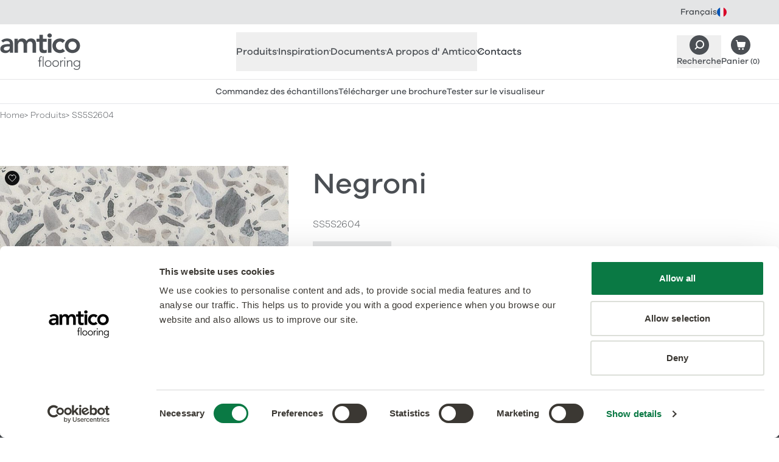

--- FILE ---
content_type: text/html
request_url: https://www.amtico.com/fr/produits/ss5s2604/
body_size: 31489
content:
<!DOCTYPE html><html lang="fr"> <head><meta charset="utf-8"><meta name="viewport" content="width=device-width, initial-scale=1"><link rel="preload" href="/assets/fonts/com/afcom-300.woff2" as="font" type="font/woff2" crossorigin><link rel="preload" href="/assets/fonts/com/afcom-500.woff2" as="font" type="font/woff2" crossorigin><link rel="preconnect" href="https://a.storyblok.com"><link rel="preconnect" href="https://consentcdn.cookiebot.com"><link rel="preconnect" href="https://www.googletagmanager.com"><style>/* @license /assets/fonts/com/license.txt */
@font-face {
  font-display: swap;
  font-family: 'afcom';
  font-style: normal;
  font-weight: 300;
  src: url('/assets/fonts/com/afcom-300.woff2') format('woff2');
}
@font-face {
  font-display: swap;
  font-family: 'afcom';
  font-style: italic;
  font-weight: 300;
  src: url('/assets/fonts/com/afcom-300-italic.woff2') format('woff2');
}
@font-face {
  font-display: swap;
  font-family: 'afcom';
  font-style: normal;
  font-weight: 500;
  src: url('/assets/fonts/com/afcom-500.woff2') format('woff2');
}
@font-face {
  font-display: swap;
  font-family: 'afcom';
  font-style: italic;
  font-weight: 500;
  src: url('/assets/fonts/com/afcom-500-italic.woff2') format('woff2');
}
html {
  font-family: 'afcom';
  font-weight: 300;
}
</style><style>/* Commercial theme */
:root {
  /* TODO: consider inlining these into head so we can use afColours and afColoursCom */
  --grey-100: #fafafa;
  --grey-200: #f6f6f6;
  --grey-300: #ededee;
  --grey-400: #e4e5e6;
  --grey-500: #a5a7a9;
  --grey-600: #4b4f54;
  --grey-700: #363b42;
  --charcoal: #4b4f54;
  --charcoal-hover: #363b42;

  --body-color: var(--charcoal);
  --bg: var(--white);
  --fg: var(--body-color);
  --keyline: #dbdcdd;
  --box-bg: var(--grey-300);
  --box-fg: var(--body-color);
  --accent: var(--charcoal);
  --accent-hover: var(--charcoal-hover);
  --border-colour: var(--grey-400);

  --heading-family: 'afcom', ui-sans-serif, system-ui, sans-serif;
  --heading-weight: 500;
  --heading-bold-weight: 500;
  --body-family: 'afcom', ui-sans-serif, system-ui, sans-serif;
  --body-weight: 300;
  --body-bold-weight: 500;

  /* links - √ new colours */
  --link-weight: 500;
  --link-fg: var(--charcoal);
  --link-fg-hover: var(--charcoal-hover);
  --link-dark-fg: var(--charcoal);
  --link-dark-fg-hover: var(--charcoal-hover);
  --link-light-fg: var(--white);
  --link-light-fg-hover: var(--grey-300);
  --link-accent-fg: var(--accent);
  --link-accent-fg-hover: var(--accent-hover);

  /* buttons */
  --button-family: var(--body-family);
  --button-weight: 500;
  --button-padding: calc(0.75em - 1px) calc(2.175em - 1px);
  --button-sm-padding: calc(0.325em - 1px) calc(1.25em - 1px);
  --button-bg: var(--charcoal);
  --button-bg-hover: var(--charcoal-hover);
  --button-border: var(--charcoal);
  --button-border-hover: var(--charcoal-hover);
  --button-fg: var(--white);
  --button-fg-hover: var(--white);
  --button-secondary-bg: var(--white);
  --button-secondary-bg-hover: var(--grey-200);
  --button-secondary-border: var(--charcoal);
  --button-secondary-border-hover: var(--grey-200);
  --button-secondary-fg: var(--charcoal);
  --button-secondary-fg-hover: var(--charcoal-hover);
  --button-details-bg: var(--grey-200);
  --button-details-bg-hover: var(--grey-300);
  --button-details-border: var(--grey-200);
  --button-details-border-hover: var(--grey-300);
  --button-details-fg: var(--charcoal);
  --button-details-fg-hover: var(--charcoal-hover);
  --button-link-padding: calc(0.75em - 1px) 0.5px;
  --button-outline-bg: var(--white);
  --button-outline-bg-hover: var(--charcoal-hover);
  --button-outline-border: var(--charcoal);
  --button-outline-border-hover: var(--charcoal-hover);
  --button-outline-fg: var(--charcoal);
  --button-outline-fg-hover: var(--white);

  /* Topbar - √ new colours */
  --topbar-bg: var(--grey-400);
  --topbar-fg: var(--charcoal);
  --topbar-bg-active: var(--white);
  --topbar-fg-active: var(--charcoal);
  --topbar-link-bg-hover: var(--grey-200);
  --topbar-link-fg-hover: var(--charcoal-hover);

  /* LanguageSelector - √ new colours */
  --languageselector-button-bg: var(--topbar-bg);
  --languageselector-button-fg: var(--topbar-fg);
  --languageselector-button-bg-hover: var(--topbar-link-bg-hover);
  --languageselector-button-fg-hover: var(--topbar-link-fg-hover);
  --languageselector-button-bg-active: var(--topbar-bg-active);
  --languageselector-button-fg-active: var(--topbar-fg-active);

  /* Header */
  /* TODO: check theme colours and styles */
  --header-bc: var(--grey-400);
  --header-branding-link-fg: var(--grey-600);
  --header-branding-link-fg-hover: var(--grey-700);
  --header-button-fg: var(--charcoal);
  --header-button-fg-hover: var(--charcoal-hover);

  /* QuickLinks */
  /* TODO: check theme colours and styles */
  --quicklinks-bc: var(--header-bc);
  --quicklinks-button-bg: var(--charcoal);
  --quicklinks-button-fg: var(--charcoal);
  --quicklinks-button-bg-hover: var(--charcoal-hover);
  --quicklinks-button-fg-hover: var(--charcoal-hover);

  /* ArticlesListing - √ new colours */
  --articleslisting-filter-bc-active: var(--grey-700);
  --articleslisting-filter-bg-active: var(--white);
  --articleslisting-filter-fg-active: var(--grey-700);

  /* Table - √ new colours */
  --table-head-bg: var(--grey-300);
  --table-body-bg: var(--grey-200);

  /* BlockCardsItem - √ new colours */
  --blockcardsitem-bc: var(--grey-300);

  /* Collection Label */
  --collectionlabel-bg: var(--grey-400);
  --collectionlabel-bc: var(--grey-400);
  --collectionlabel-fg: var(--grey-700);
  --collectionlabel-padding: calc(0.325em - 1px) calc(0.5em - 1px) calc(0.25em - 1px);

  /* ImageReveal - √ new colours */
  --imagereveal-toggles-bc: var(--grey-500);
  --imagereveal-toggles-bg: var(--white);
  --imagereveal-toggle-bc: var(--white);
  --imagereveal-toggle-bg: var(--white);
  --imagereveal-toggle-fg: var(--grey-600);
  --imagereveal-toggle-bc-hover: var(--grey-400);
  --imagereveal-toggle-bg-hover: var(--grey-400);
  --imagereveal-toggle-fg-hover: var(--grey-700);
  --imagereveal-toggle-bc-active: var(--grey-700);
  --imagereveal-toggle-bg-active: var(--grey-600);
  --imagereveal-toggle-fg-active: var(--white);

  /* Tabs - √ new colours */
  --tabs-tab-bg: var(--grey-300);
  --tabs-tab-fg: var(--grey-600);
  --tabs-tab-bg-hover: var(--grey-400);
  --tabs-tab-fg-hover: var(--grey-700);
  --tabs-tab-bg-active: var(--white);
  --tabs-tab-fg-active: var(--grey-700);

  /* BasketSteps - √ new colours */
  --basketsteps-item-bg: var(--grey-500);
  --basketsteps-item-fg: var(--white);
  --basketsteps-item-bg-active: var(--grey-700);
  --basketsteps-item-fg-active: var(--white);

  /* Product Detail - √ new colours */
  --productmedia-bc: var(--grey-300);
  --productspecification-bc: var(--grey-300);

  /* Loved Item */
  --loveditem-bg: var(--black);
  --loveditem-bg-active: var(--success);

  /* Technical Documents */
  --technicaldocuments-tab-border-active: var(--charcoal);
  --technicaldocuments-row-border-colour: var(--grey-400);
  --technicaldocuments-row-button-bg: var(--charcoal);
  --technicaldocuments-row-button-bg-hover: var(--grey-500);
  --technicaldocuments-row-button-border: var(--charcoal);
  --technicaldocuments-row-button-border-hover: var(--grey-500);
  --technicaldocuments-row-button-fg: var(--white);
  --technicaldocuments-row-button-fg-hover: var(--white);
}
</style><style>
      [x-cloak] {
        display: none !important;
      }
    </style><title>Negroni | Revêtement de sol PVC | Collection Amtico Spacia</title><link rel="canonical" href="https://www.amtico.com/fr/produits/ss5s2604/"><meta name="description" content="Des éclats de marbre colorés se détachent sur une base claire classique dans ce terrazzo ludique."><meta name="robots" content="index, follow"><meta property="og:title" content="Negroni | Revêtement de sol PVC | Collection Amtico Spacia"><meta property="og:type" content="article"><meta property="og:image" content="https://media.amtico.com/image/upload/c_thumb,g_center,w_1200,h_630,f_auto/v1713961522/PIM/Products/SS5S2604%20-%20Negroni/Commercial/23842-ss5s2631-sea-ss5s2604-negroni-uniform-block_wh_1599x1220.jpg"><meta property="og:url" content="https://www.amtico.com/fr/produits/ss5s2604/"><meta property="og:description" content="Des éclats de marbre colorés se détachent sur une base claire classique dans ce terrazzo ludique."><meta name="twitter:title" content="Negroni | Revêtement de sol PVC | Collection Amtico Spacia"><meta name="twitter:image" content="https://media.amtico.com/image/upload/c_thumb,g_center,w_1200,h_630,f_auto/v1713961522/PIM/Products/SS5S2604%20-%20Negroni/Commercial/23842-ss5s2631-sea-ss5s2604-negroni-uniform-block_wh_1599x1220.jpg"><meta name="twitter:description" content="Des éclats de marbre colorés se détachent sur une base claire classique dans ce terrazzo ludique."><script type="module" src="/_astro/HeadAlpine.astro_astro_type_script_index_0_lang.Br7fgkZK.js"></script><script>(function(){const locale = "fr";
const audience = "com";
const localeAudience = "fr_com";
window.dataLayer=window.dataLayer||[];window.dataLayer.push({page:{'audience':audience,'lang':locale,'site':localeAudience}});})();</script> <script>
  (function (w, d, s, l, i) {
    w[l] = w[l] || [];
    w[l].push({ 'gtm.start': new Date().getTime(), event: 'gtm.js' });
    var f = d.getElementsByTagName(s)[0],
      j = d.createElement(s),
      dl = l != 'dataLayer' ? '&l=' + l : '';
    j.defer = true;
    j.src = 'https://www.googletagmanager.com/gtm.js?id=' + i + dl;
    f.parentNode.insertBefore(j, f);
  })(window, document, 'script', 'dataLayer', 'GTM-P6PKK3TJ');
</script><link rel="stylesheet" href="/_astro/_slug_.Cxd3ZGWe.css">
<link rel="stylesheet" href="/_astro/_slug_.BYJiCq9e.css">
<link rel="stylesheet" href="/_astro/_slug_.BkOGvcbe.css"></head> <body>   <aside class="af-topbar h-topbar text-12 md:h-topbar-md md:text-14"> <div class="flex items-center justify-between afw-container">  <div class="af-languageselector ml-auto" x-data x-popover> <button class="af-languageselector-button afu-transition-colors h-topbar md:h-topbar-md" type="button" x-bind:class="$popover.isOpen && 'af-languageselector-button--active'" x-popover:button> <span>Français</span> <img aria-hidden="true" alt="" class="h-4 w-4" height="16" loading="lazy" src="/assets/images/icons/topbar/fr.svg" width="16"> </button> <div class="af-languageselector-popover top-topbar md:top-topbar-md" x-popover:panel x-cloak x-transition.origin.top> <a class="af-languageselector-link afu-transition-colors" href="/de/"> Deutsch <img aria-hidden="true" alt="" class="h-4 w-4" height="16" loading="lazy" src="/assets/images/icons/topbar/de.svg" width="16"> </a><a class="af-languageselector-link afu-transition-colors" href="/"> English <img aria-hidden="true" alt="" class="h-4 w-4" height="16" loading="lazy" src="/assets/images/icons/topbar/en.svg" width="16"> </a><a class="af-languageselector-link afu-transition-colors" href="/es/"> Español <img aria-hidden="true" alt="" class="h-4 w-4" height="16" loading="lazy" src="/assets/images/icons/topbar/es.svg" width="16"> </a><a class="af-languageselector-link afu-transition-colors" href="/nl/"> Nederlands <img aria-hidden="true" alt="" class="h-4 w-4" height="16" loading="lazy" src="/assets/images/icons/topbar/nl.svg" width="16"> </a><a class="af-languageselector-link afu-transition-colors" href="/sv/"> Svenska <img aria-hidden="true" alt="" class="h-4 w-4" height="16" loading="lazy" src="/assets/images/icons/topbar/sv.svg" width="16"> </a><a class="af-languageselector-link afu-transition-colors" href="https://www.mannington.com/"> USA <img aria-hidden="true" alt="" class="h-4 w-4" height="16" loading="lazy" src="/assets/images/icons/topbar/us.svg" width="16"> </a> </div> </div>  </div> </aside>  <header x-data="afHeader" x-on:resize.window.debounce="checkViewportSize()" x-on:click.outside="closeMenu()" class="af-header border-b bg-white" x-trap="menuOpen"> <div class="flex flex-wrap items-center justify-between afw-container"> <div class="order-1 flex h-header items-center py-xs lg:h-header-lg"> <a aria-label="Go to the Amtico homepage" class="af-header-branding-link afu-transition-colors" href="/fr/"> <span class="sr-only">Amtico Flooring</span>  <svg aria-hidden="true" class="h-auto w-[88px] mm:w-[104px] lg:w-[132px]" fill="currentColor" height="40" viewBox="0 0 132 60" width="88"><path d="M77.845 3.428c0 1.817 1.521 3.427 3.618 3.427s3.722-1.477 3.722-3.427S83.56 0 81.463 0s-3.618 1.625-3.618 3.428ZM119.05 27.14c4.194 0 6.72-3.295 6.72-6.87 0-3.576-2.526-6.87-6.72-6.87s-6.72 3.294-6.72 6.87c0 3.575 2.526 6.87 6.72 6.87Zm0-18.882c6.912 0 12.45 4.817 12.45 12.012s-5.523 12.027-12.45 12.027S106.6 27.48 106.6 20.27c0-7.21 5.523-12.012 12.45-12.012Zm-16.054 7.446c-1.329-1.388-2.806-2.29-4.342-2.29-4.194 0-6.72 3.295-6.72 6.87 0 3.576 2.526 6.87 6.72 6.87 1.758 0 3.382-.767 4.431-2.142l3.81 4.108c-2.333 2.334-6.247 3.191-8.256 3.191-6.911 0-12.45-4.816-12.45-12.026S91.713 8.274 98.64 8.274c2.91 0 6.1 1.049 8.3 3.487l-3.958 3.96.015-.016Zm-24.339-6.87h5.73v22.901h-5.73v-22.9ZM59.93 13.696v-4.86h4.726V2.2h5.73v6.634h6.292v4.861h-6.292v10.017c0 2.29.665 3.724 3.19 3.724 1.005 0 2.378-.193 3.102-.71v4.817c-1.196.576-3.19.768-4.534.768-6.055 0-7.488-2.718-7.488-8.111V13.71H59.93v-.015Zm-36.125-4.86h5.435v3.575h.104c1.004-2.143 3.19-4.152 7.015-4.152 3.53 0 5.967 1.374 7.148 4.24 1.669-2.91 4.106-4.24 7.532-4.24 6.1 0 8.241 4.344 8.241 9.825v13.637h-5.73V18.75c0-2.866-.857-5.348-4.239-5.348-3.574 0-4.903 2.955-4.903 5.91v12.395h-5.73V18.07c0-2.821-1.137-4.668-3.914-4.668-3.766 0-5.243 2.762-5.243 5.82v12.5h-5.73V8.835h.014Zm-7.797 12.646H14.81c-3.146 0-8.58.237-8.58 3.532 0 2.098 2.14 2.999 4.002 2.999 3.914 0 5.774-2.054 5.774-5.245v-1.286Zm.34 7.107h-.149c-1.624 2.57-4.297 3.723-7.34 3.723-4.238 0-8.344-2.334-8.344-6.87 0-7.446 8.684-7.963 14.4-7.963h1.432v-.621c0-2.807-2.2-4.285-5.243-4.285-2.378 0-4.578.96-6.1 2.379l-2.997-3c2.525-2.57 6.1-3.663 9.732-3.663 9.777 0 9.777 7.062 9.777 10.298V31.75h-5.154v-3.147l-.015-.015ZM130.215 49.45a3.78 3.78 0 0 0-.325-1.58 4.092 4.092 0 0 0-.856-1.286 3.926 3.926 0 0 0-1.285-.856 4.033 4.033 0 0 0-1.581-.325c-.561 0-1.092.103-1.58.325a4.357 4.357 0 0 0-1.285.856c-.354.37-.65.784-.856 1.286a3.78 3.78 0 0 0-.325 1.58c0 .562.103 1.094.325 1.582.206.487.502.916.856 1.285.355.355.783.65 1.285.857a3.785 3.785 0 0 0 1.58.325 3.78 3.78 0 0 0 1.581-.325 4.27 4.27 0 0 0 1.285-.857c.354-.354.649-.783.856-1.285a4.03 4.03 0 0 0 .325-1.581Zm1.285 4.581c0 1.27-.177 2.29-.546 3.073-.37.783-.827 1.389-1.389 1.817a4.642 4.642 0 0 1-1.787.857 7.687 7.687 0 0 1-1.728.222 7.478 7.478 0 0 1-1.521-.148 7.026 7.026 0 0 1-1.403-.414 5.685 5.685 0 0 1-1.211-.68 5.51 5.51 0 0 1-.945-.9l1.034-.975a4.226 4.226 0 0 0 1.772 1.462 5.58 5.58 0 0 0 2.26.473c.679 0 1.255-.089 1.713-.266a3.68 3.68 0 0 0 1.152-.694 3.63 3.63 0 0 0 .709-.946c.162-.34.295-.694.369-1.034a6.46 6.46 0 0 0 .148-.99c0-.31.014-.561.014-.754v-1.418h-.044a4.035 4.035 0 0 1-1.566 1.463c-.649.354-1.432.532-2.318.532a5.408 5.408 0 0 1-2.127-.414 5.785 5.785 0 0 1-1.743-1.123 5.31 5.31 0 0 1-1.166-1.67 4.757 4.757 0 0 1-.429-2.038c0-.724.148-1.404.429-2.04a5.247 5.247 0 0 1 1.166-1.654c.488-.473 1.078-.842 1.743-1.123a5.406 5.406 0 0 1 2.127-.414c.886 0 1.654.178 2.318.532a4.14 4.14 0 0 1 1.566 1.463h.044v-1.729h1.329v9.56l.03-.03Zm-21.548-6.678c0-.192 0-.429-.029-.695 0-.265-.03-.546-.03-.827 0-.28-.015-.547-.029-.783-.015-.236-.03-.429-.03-.562h1.329c.015.385.03.754.03 1.109 0 .354.029.59.059.68h.059c.266-.562.709-1.05 1.329-1.449.62-.413 1.344-.605 2.171-.605.827 0 1.448.118 1.95.369s.901.576 1.181.99c.296.399.488.872.591 1.404.118.531.162 1.078.162 1.64v6.087h-1.329v-6.014c0-.413-.029-.812-.118-1.211a3.428 3.428 0 0 0-.384-1.05 1.944 1.944 0 0 0-.768-.738c-.325-.177-.768-.28-1.3-.28a3.84 3.84 0 0 0-1.373.25 2.836 2.836 0 0 0-1.123.769c-.31.34-.561.783-.753 1.3-.177.517-.28 1.138-.28 1.847v5.112h-1.33v-7.343h.015Zm-4.179-2.881h1.329v10.224h-1.329V44.472Zm-.325-4.049a.957.957 0 0 1 .989-.99.957.957 0 0 1 .99.99c0 .281-.104.518-.281.71a.957.957 0 0 1-.709.28.958.958 0 0 1-.989-.99Zm-6.484 6.93c0-.192 0-.429-.015-.695-.014-.265-.03-.546-.03-.827 0-.28-.014-.547-.029-.783-.014-.236-.014-.429-.014-.562h1.329c.015.385.029.754.029 1.109 0 .354.03.59.059.68a4.496 4.496 0 0 1 1.3-1.478c.532-.384 1.182-.576 1.95-.576.132 0 .265 0 .384.03.118.029.251.043.383.073l-.147 1.3a1.64 1.64 0 0 0-.502-.089c-.576 0-1.078.09-1.492.281a2.712 2.712 0 0 0-1.034.768 3.38 3.38 0 0 0-.605 1.138 4.81 4.81 0 0 0-.207 1.404v5.57h-1.33v-7.343h-.029Zm-11.55 2.23c0 .577.09 1.124.282 1.626.177.502.457.946.812 1.33.354.37.782.68 1.285.901.502.222 1.063.325 1.683.325.62 0 1.182-.103 1.684-.325a3.823 3.823 0 0 0 2.097-2.231 4.88 4.88 0 0 0 .28-1.625 4.53 4.53 0 0 0-.28-1.625 3.843 3.843 0 0 0-.812-1.33 4.028 4.028 0 0 0-1.285-.901c-.502-.222-1.063-.325-1.684-.325-.62 0-1.181.118-1.683.325a3.81 3.81 0 0 0-1.285.9 3.79 3.79 0 0 0-.812 1.33 4.877 4.877 0 0 0-.281 1.626Zm-1.328 0c0-.782.133-1.506.398-2.156a5.127 5.127 0 0 1 1.108-1.7 5.014 5.014 0 0 1 1.698-1.122 5.792 5.792 0 0 1 2.172-.4c.782 0 1.491.134 2.156.4.65.266 1.226.635 1.698 1.123a5.324 5.324 0 0 1 1.123 1.699c.265.65.398 1.374.398 2.157 0 .783-.133 1.507-.398 2.157a4.945 4.945 0 0 1-1.123 1.699 5.32 5.32 0 0 1-1.698 1.123 5.715 5.715 0 0 1-2.156.399 5.792 5.792 0 0 1-2.172-.4 4.806 4.806 0 0 1-1.698-1.122 5.127 5.127 0 0 1-1.108-1.7 5.676 5.676 0 0 1-.398-2.156Zm-10.974 0c0 .577.089 1.124.281 1.626.177.502.458.946.812 1.33.355.37.783.68 1.285.901.502.222 1.064.325 1.684.325.62 0 1.181-.103 1.683-.325.503-.222.93-.517 1.285-.901.355-.37.62-.813.813-1.33a4.88 4.88 0 0 0 .28-1.625 4.53 4.53 0 0 0-.28-1.625 3.84 3.84 0 0 0-.813-1.33 4.028 4.028 0 0 0-1.285-.901c-.502-.222-1.063-.325-1.683-.325-.62 0-1.182.118-1.684.325a3.82 3.82 0 0 0-2.097 2.23 4.877 4.877 0 0 0-.28 1.626Zm-1.329 0c0-.782.133-1.506.399-2.156a5.127 5.127 0 0 1 1.108-1.7 5.015 5.015 0 0 1 1.698-1.122 5.791 5.791 0 0 1 2.171-.4c.783 0 1.506.134 2.156.4.65.266 1.226.635 1.699 1.123a5.322 5.322 0 0 1 1.122 1.699c.266.65.399 1.374.399 2.157 0 .783-.133 1.507-.399 2.157a4.945 4.945 0 0 1-1.122 1.699 5.32 5.32 0 0 1-1.699 1.123c-.65.266-1.373.399-2.156.399a5.791 5.791 0 0 1-2.17-.4 4.807 4.807 0 0 1-1.7-1.122 5.127 5.127 0 0 1-1.107-1.7c-.266-.65-.399-1.373-.399-2.156ZM70.24 37.972h1.329v16.725h-1.33V37.97Zm-5.642 7.697H62.47v-1.196h2.127v-3.34c0-.664.103-1.21.295-1.654.207-.428.443-.783.739-1.05a2.46 2.46 0 0 1 .99-.56 3.272 3.272 0 0 1 1.033-.163c.62 0 1.123.089 1.521.266l-.266 1.152c-.295-.147-.694-.221-1.196-.221-1.196 0-1.787.901-1.787 2.718v2.852h2.393v1.196h-2.393v9.028h-1.329v-9.028Z" fill="currentColour"></path></svg> </a> </div>  <nav class="af-nav" id="HeaderNav" x-bind:class="menuOpen ? '!block' : 'hidden lg:!block'"> <ul class="af-nav-list" role="list">  <li>   <button x-on:click.prevent="toggleSection('produits')" class="af-nav-link af-nav-link--level1 afu-transition-colors" x-bind:class="activeSections.includes('produits') ? 'af-nav-link--level1--active' : 'text-af-grey-600'" x-bind:aria-expanded="activeSections.includes('produits')" aria-controls="HeaderNavProduits"> Produits  <svg aria-hidden="true" class="af-nav-link-icon" fill="none" height="10" stroke="currentColor" viewBox="0 0 18 10" width="18" xmlns="http://www.w3.org/2000/svg"> <path stroke-linecap="round" stroke-linejoin="round" stroke-width="2" d="M17 1 9 9 1 1"></path> </svg> </button> <div id="HeaderNavProduits" x-show="activeSections.includes('produits')" x-cloak class="af-headernav-panel"> <div class="af-headernav-columns">  <div class="af-headernav-column"> <a class="af-nav-link af-nav-link--level2 afu-transition-colors" href="/fr/produits/"> Tous les produits <div class="af-nav-link-media"> <img class="af-nav-link-media-img" alt="Tous les produits" height="224" loading="lazy" src="https://media.amtico.com/image/upload/c_thumb,g_center,w_224,h_224,f_auto/v1713958082/UK%20Commercial/Homepage/Navigation/commercial-flooring-products_wh_224x224.jpg" width="224"> </div> </a> </div>  <div class="af-headernav-column"> <a class="af-nav-link af-nav-link--level2 afu-transition-colors" href="/fr/produits/"> All Products </a><a class="af-nav-link af-nav-link--level2 afu-transition-colors" href="/fr/collections/"> Collections </a><ul role="list"> <li> <a class="af-nav-link af-nav-link--level3 afu-transition-colors" href="/fr/collections/amtico-signature/"> Signature </a> </li><li> <a class="af-nav-link af-nav-link--level3 afu-transition-colors" href="/fr/collections/amtico-decor/"> Décor </a> </li><li> <a class="af-nav-link af-nav-link--level3 afu-transition-colors" href="/fr/collections/amtico-form/"> Form </a> </li><li> <a class="af-nav-link af-nav-link--level3 afu-transition-colors" href="/fr/collections/amtico-spacia/"> Spacia </a> </li><li> <a class="af-nav-link af-nav-link--level3 afu-transition-colors" href="/fr/collections/amtico-first/"> First </a> </li><li> <a class="af-nav-link af-nav-link--level3 afu-transition-colors" href="/fr/collections/amtico-access/"> Access </a> </li><li> <a class="af-nav-link af-nav-link--level3 afu-transition-colors" href="/fr/collections/amtico-click-smart/"> Click Smart </a> </li><li> <a class="af-nav-link af-nav-link--level3 afu-transition-colors" href="/fr/collections/amtico-marine/"> Marine </a> </li> </ul> <p class="af-nav-link af-nav-link--level2">Possibilités</p><ul role="list"> <li> <a class="af-nav-link af-nav-link--level3 afu-transition-colors" href="/fr/collections/amtico-acoustic/"> Acoustic </a> </li><li> <a class="af-nav-link af-nav-link--level3 afu-transition-colors" href="/fr/collections/revetement-de-sol-de-securite/"> Safety </a> </li><li> <a class="af-nav-link af-nav-link--level3 afu-transition-colors" href="/fr/collections/amtico-bio/"> Amtico Bio </a> </li> </ul>  </div>  <div class="af-headernav-column"> <a class="af-nav-link af-nav-link--level2 afu-transition-colors" href="/fr/types-de-designs/"> All Designs </a><ul role="list"> <li> <a class="af-nav-link af-nav-link--level3 afu-transition-colors" href="/fr/produits/?material_effect=Wood"> Façon bois </a> </li><li> <a class="af-nav-link af-nav-link--level3 afu-transition-colors" href="/fr/produits/?material_effect=Stone"> Façon pierre </a> </li><li> <a class="af-nav-link af-nav-link--level3 afu-transition-colors" href="/fr/produits/?material_effect=Abstract"> Colour &amp; Abstract </a> </li> </ul> <a class="af-nav-link af-nav-link--level2 afu-transition-colors" href="/fr/schemas-de-pose/"> Schemas de pose </a><ul role="list"> <li> <a class="af-nav-link af-nav-link--level3 afu-transition-colors" href="/fr/schemas-de-pose/designers-choice/"> Designers&#39; Choice </a> </li><li> <a class="af-nav-link af-nav-link--level3 afu-transition-colors" href="/fr/collections/sur-mesure/"> Sur Mesure </a> </li><li> <a class="af-nav-link af-nav-link--level3 afu-transition-colors" href="/fr/schemas-de-pose/modeles-simples/"> Modèles simples </a> </li> </ul> <a class="af-nav-link af-nav-link--level2 afu-transition-colors" href="/fr/filets-motifs-et-bordures/"> Filets, motifs et bordures </a><a class="af-nav-link af-nav-link--level2 afu-transition-colors" href="/fr/collections/tapis-d-entree/"> Tapis d’entrée </a> </div>  </div> </div>  </li>  <li>   <button x-on:click.prevent="toggleSection('inspiration')" class="af-nav-link af-nav-link--level1 afu-transition-colors" x-bind:class="activeSections.includes('inspiration') ? 'af-nav-link--level1--active' : 'text-af-grey-600'" x-bind:aria-expanded="activeSections.includes('inspiration')" aria-controls="HeaderNavInspiration"> Inspiration  <svg aria-hidden="true" class="af-nav-link-icon" fill="none" height="10" stroke="currentColor" viewBox="0 0 18 10" width="18" xmlns="http://www.w3.org/2000/svg"> <path stroke-linecap="round" stroke-linejoin="round" stroke-width="2" d="M17 1 9 9 1 1"></path> </svg> </button> <div id="HeaderNavInspiration" x-show="activeSections.includes('inspiration')" x-cloak class="af-headernav-panel"> <div class="af-headernav-columns">  <div class="af-headernav-column"> <a class="af-nav-link af-nav-link--level2 afu-transition-colors" href="/fr/articles/"> Be Inspired </a><ul role="list"> <li> <a class="af-nav-link af-nav-link--level3 afu-transition-colors" href="/fr/articles/?tag=projet"> Réalisations </a> </li><li> <a class="af-nav-link af-nav-link--level3 afu-transition-colors" href="/fr/articles/"> Tous les articles Inspiration </a> </li><li> <a class="af-nav-link af-nav-link--level3 afu-transition-colors" href="/fr/secteurs/"> Secteurs </a> </li> </ul> <a class="af-nav-link af-nav-link--level2 afu-transition-colors" href="https://amtico-commercial.esignserver2.com/gallery.do" target="_blank"> Ressources de conception </a><ul role="list"> <li> <a class="af-nav-link af-nav-link--level3 afu-transition-colors" href="https://amtico-commercial.esignserver2.com/gallery.do" target="_blank"> Visualiseur d&#39;espaces </a> </li><li> <a class="af-nav-link af-nav-link--level3 afu-transition-colors" href="/fr/brochures/"> Brochures </a> </li><li> <a class="af-nav-link af-nav-link--level3 afu-transition-colors" href="/fr/collections/sur-mesure/"> Sur Mesure </a> </li> </ul>  </div>  <div class="af-headernav-column"> <a class="af-nav-link af-nav-link--level2 afu-transition-colors" href="/fr/articles/?tag=projet"> Nos projets <div class="af-nav-link-media"> <img class="af-nav-link-media-img" alt="Nos projets" height="224" loading="lazy" src="https://media.amtico.com/image/upload/c_thumb,g_center,w_224,h_224,f_auto/v1713958840/UK%20Commercial/Homepage/Navigation/projects_wh_448x448.jpg" width="224"> </div> </a> </div>  <div class="af-headernav-column"> <a class="af-nav-link af-nav-link--level2 afu-transition-colors" href="https://amtico-commercial.esignserver2.com/gallery.do" target="_blank"> Concevez votre sol <div class="af-nav-link-media"> <img class="af-nav-link-media-img" alt="Concevez votre sol" height="224" loading="lazy" src="https://media.amtico.com/image/upload/c_thumb,g_center,w_224,h_224,f_auto/v1713958850/UK%20Commercial/Homepage/Navigation/visualiser_comm_updated_wh_448x448.jpg" width="224"> </div> </a> </div>  </div> </div>  </li>  <li>   <button x-on:click.prevent="toggleSection('documents')" class="af-nav-link af-nav-link--level1 afu-transition-colors" x-bind:class="activeSections.includes('documents') ? 'af-nav-link--level1--active' : 'text-af-grey-600'" x-bind:aria-expanded="activeSections.includes('documents')" aria-controls="HeaderNavDocuments"> Documents  <svg aria-hidden="true" class="af-nav-link-icon" fill="none" height="10" stroke="currentColor" viewBox="0 0 18 10" width="18" xmlns="http://www.w3.org/2000/svg"> <path stroke-linecap="round" stroke-linejoin="round" stroke-width="2" d="M17 1 9 9 1 1"></path> </svg> </button> <div id="HeaderNavDocuments" x-show="activeSections.includes('documents')" x-cloak class="af-headernav-panel"> <div class="af-headernav-columns">  <div class="af-headernav-column"> <a class="af-nav-link af-nav-link--level2 afu-transition-colors" href="/fr/brochures/"> Brochures </a><a class="af-nav-link af-nav-link--level2 afu-transition-colors" href="/fr/techniques/"> Spécifications du produit </a><a class="af-nav-link af-nav-link--level2 afu-transition-colors" href="/fr/garantie/"> Garanties commerciales </a><a class="af-nav-link af-nav-link--level2 afu-transition-colors" href="/fr/faq/"> FAQs </a> </div>  <div class="af-headernav-column"> <a class="af-nav-link af-nav-link--level2 afu-transition-colors" href="https://amtico-commercial.b3dservice.de/?locale=fr&interior=amtico_22685-Reception&sc=parallel,Amtico-Logo"> Visualiseur d&#39;espaces <div class="af-nav-link-media"> <img class="af-nav-link-media-img" alt="Visualiseur d'espaces" height="224" loading="lazy" src="https://media.amtico.com/image/upload/c_thumb,g_center,w_224,h_224,f_auto/v1713958850/UK%20Commercial/Homepage/Navigation/visualiser_comm_updated_wh_448x448.jpg" width="224"> </div> </a> </div>  <div class="af-headernav-column"> <a class="af-nav-link af-nav-link--level2 afu-transition-colors" href="/fr/techniques/"> Informations techniques <div class="af-nav-link-media"> <img class="af-nav-link-media-img" alt="Informations techniques" height="224" loading="lazy" src="https://media.amtico.com/image/upload/c_thumb,g_center,w_224,h_224,f_auto/v1746174742/UK%20Commercial/Homepage/Navigation/Amtico-technical-information.jpg" width="224"> </div> </a> </div>  </div> </div>  </li>  <li>   <button x-on:click.prevent="toggleSection('aproposdamtico')" class="af-nav-link af-nav-link--level1 afu-transition-colors" x-bind:class="activeSections.includes('aproposdamtico') ? 'af-nav-link--level1--active' : 'text-af-grey-600'" x-bind:aria-expanded="activeSections.includes('aproposdamtico')" aria-controls="HeaderNavAproposd'Amtico"> A propos d&#39; Amtico  <svg aria-hidden="true" class="af-nav-link-icon" fill="none" height="10" stroke="currentColor" viewBox="0 0 18 10" width="18" xmlns="http://www.w3.org/2000/svg"> <path stroke-linecap="round" stroke-linejoin="round" stroke-width="2" d="M17 1 9 9 1 1"></path> </svg> </button> <div id="HeaderNavAproposd'Amtico" x-show="activeSections.includes('aproposdamtico')" x-cloak class="af-headernav-panel"> <div class="af-headernav-columns">  <div class="af-headernav-column"> <a class="af-nav-link af-nav-link--level2 afu-transition-colors" href="/fr/pourquoi-amtico/notre-equipe/"> Compétence <div class="af-nav-link-media"> <img class="af-nav-link-media-img" alt="Compétence" height="224" loading="lazy" src="https://media.amtico.com/image/upload/c_thumb,g_center,w_224,h_224,f_auto/v1713958612/UK%20Commercial/Homepage/Navigation/amtico-design-process_wh_448x448.jpg" width="224"> </div> </a> </div>  <div class="af-headernav-column"> <a class="af-nav-link af-nav-link--level2 afu-transition-colors" href="/fr/pourquoi-amtico/"> La société <div class="af-nav-link-media"> <img class="af-nav-link-media-img" alt="La société" height="224" loading="lazy" src="https://media.amtico.com/image/upload/c_thumb,g_center,w_224,h_224,f_auto/v1713958841/UK%20Commercial/Homepage/Navigation/company_wh_448x448.jpg" width="224"> </div> </a> </div>  <div class="af-headernav-column"> <a class="af-nav-link af-nav-link--level2 afu-transition-colors" href="/fr/durabilite/"> Durabilité <div class="af-nav-link-media"> <img class="af-nav-link-media-img" alt="Durabilité" height="224" loading="lazy" src="https://media.amtico.com/image/upload/c_thumb,g_center,w_224,h_224,f_auto/v1741691638/UK%20Commercial/Homepage/Navigation/Amtico-Sustainability.jpg" width="224"> </div> </a> </div>  </div> </div>  </li>  <li> <a class="af-nav-link af-nav-link--level1 afu-transition-colors" href="/fr/contacter/"> Contacts </a>  </li>  </ul> </nav>  <div class="order-2 flex h-header items-center gap-1 py-xs mm:gap-sm lg:order-3 lg:h-header-lg lg:gap-md"> <style>astro-island,astro-slot,astro-static-slot{display:contents}</style><script>(()=>{var l=(o,t)=>{let i=async()=>{await(await o())()},e=typeof t.value=="object"?t.value:void 0,s={timeout:e==null?void 0:e.timeout};"requestIdleCallback"in window?window.requestIdleCallback(i,s):setTimeout(i,s.timeout||200)};(self.Astro||(self.Astro={})).idle=l;window.dispatchEvent(new Event("astro:idle"));})();;(()=>{var A=Object.defineProperty;var g=(i,o,a)=>o in i?A(i,o,{enumerable:!0,configurable:!0,writable:!0,value:a}):i[o]=a;var d=(i,o,a)=>g(i,typeof o!="symbol"?o+"":o,a);{let i={0:t=>m(t),1:t=>a(t),2:t=>new RegExp(t),3:t=>new Date(t),4:t=>new Map(a(t)),5:t=>new Set(a(t)),6:t=>BigInt(t),7:t=>new URL(t),8:t=>new Uint8Array(t),9:t=>new Uint16Array(t),10:t=>new Uint32Array(t),11:t=>1/0*t},o=t=>{let[l,e]=t;return l in i?i[l](e):void 0},a=t=>t.map(o),m=t=>typeof t!="object"||t===null?t:Object.fromEntries(Object.entries(t).map(([l,e])=>[l,o(e)]));class y extends HTMLElement{constructor(){super(...arguments);d(this,"Component");d(this,"hydrator");d(this,"hydrate",async()=>{var b;if(!this.hydrator||!this.isConnected)return;let e=(b=this.parentElement)==null?void 0:b.closest("astro-island[ssr]");if(e){e.addEventListener("astro:hydrate",this.hydrate,{once:!0});return}let c=this.querySelectorAll("astro-slot"),n={},h=this.querySelectorAll("template[data-astro-template]");for(let r of h){let s=r.closest(this.tagName);s!=null&&s.isSameNode(this)&&(n[r.getAttribute("data-astro-template")||"default"]=r.innerHTML,r.remove())}for(let r of c){let s=r.closest(this.tagName);s!=null&&s.isSameNode(this)&&(n[r.getAttribute("name")||"default"]=r.innerHTML)}let p;try{p=this.hasAttribute("props")?m(JSON.parse(this.getAttribute("props"))):{}}catch(r){let s=this.getAttribute("component-url")||"<unknown>",v=this.getAttribute("component-export");throw v&&(s+=` (export ${v})`),console.error(`[hydrate] Error parsing props for component ${s}`,this.getAttribute("props"),r),r}let u;await this.hydrator(this)(this.Component,p,n,{client:this.getAttribute("client")}),this.removeAttribute("ssr"),this.dispatchEvent(new CustomEvent("astro:hydrate"))});d(this,"unmount",()=>{this.isConnected||this.dispatchEvent(new CustomEvent("astro:unmount"))})}disconnectedCallback(){document.removeEventListener("astro:after-swap",this.unmount),document.addEventListener("astro:after-swap",this.unmount,{once:!0})}connectedCallback(){if(!this.hasAttribute("await-children")||document.readyState==="interactive"||document.readyState==="complete")this.childrenConnectedCallback();else{let e=()=>{document.removeEventListener("DOMContentLoaded",e),c.disconnect(),this.childrenConnectedCallback()},c=new MutationObserver(()=>{var n;((n=this.lastChild)==null?void 0:n.nodeType)===Node.COMMENT_NODE&&this.lastChild.nodeValue==="astro:end"&&(this.lastChild.remove(),e())});c.observe(this,{childList:!0}),document.addEventListener("DOMContentLoaded",e)}}async childrenConnectedCallback(){let e=this.getAttribute("before-hydration-url");e&&await import(e),this.start()}async start(){let e=JSON.parse(this.getAttribute("opts")),c=this.getAttribute("client");if(Astro[c]===void 0){window.addEventListener(`astro:${c}`,()=>this.start(),{once:!0});return}try{await Astro[c](async()=>{let n=this.getAttribute("renderer-url"),[h,{default:p}]=await Promise.all([import(this.getAttribute("component-url")),n?import(n):()=>()=>{}]),u=this.getAttribute("component-export")||"default";if(!u.includes("."))this.Component=h[u];else{this.Component=h;for(let f of u.split("."))this.Component=this.Component[f]}return this.hydrator=p,this.hydrate},e,this)}catch(n){console.error(`[astro-island] Error hydrating ${this.getAttribute("component-url")}`,n)}}attributeChangedCallback(){this.hydrate()}}d(y,"observedAttributes",["props"]),customElements.get("astro-island")||customElements.define("astro-island",y)}})();</script> <astro-island uid="Z2m8qNM" component-url="/_astro/Search.BXPuzKnb.js" component-export="default" renderer-url="/_astro/client.CWY0IrnN.js" props="{&quot;site&quot;:[0,{&quot;locale&quot;:[0,&quot;fr&quot;],&quot;audience&quot;:[0,&quot;com&quot;],&quot;localeAudience&quot;:[0,&quot;fr_com&quot;],&quot;label&quot;:[0,&quot;Français&quot;],&quot;isActive&quot;:[0,true],&quot;isCommercial&quot;:[0,true],&quot;isExternal&quot;:[0,false],&quot;sbLanguage&quot;:[0,&quot;fr&quot;],&quot;htmlLang&quot;:[0,&quot;fr&quot;],&quot;showInAudienceSelector&quot;:[0,false],&quot;audienceSelectorOrder&quot;:[0,0],&quot;showInLanguageSelector&quot;:[0,true],&quot;paths&quot;:[0,{&quot;sbContentPath&quot;:[0,&quot;fr/&quot;],&quot;url&quot;:[0,&quot;/fr/&quot;],&quot;home&quot;:[0,&quot;/fr/&quot;],&quot;basket&quot;:[0,&quot;/fr/panier/&quot;],&quot;products&quot;:[0,&quot;/fr/produits/&quot;]}]}]}" ssr="" client="idle" opts="{&quot;name&quot;:&quot;HeaderSearch&quot;,&quot;value&quot;:true}" await-children=""> <button aria-label="Search" class="af-header-action af-header-action--search afu-transition-colors" aria-expanded="false" aria-controls="Search"><span class="af-header-action-icon afu-transition-colors" data-svelte-h="svelte-1aoo5yt"> <svg aria-hidden="true" class="af-icon af-icon-header-search af-header-action-svg" fill="none" height="16" stroke="currentColor" viewBox="0 0 16 16" width="16" xmlns="http://www.w3.org/2000/svg"><path stroke-linecap="round" stroke-width="2" d="m1.072 15 3.19-3.254L1.072 15Zm8.082-1.928c-3.268 0-5.918-2.703-5.918-6.037C3.236 3.702 5.886 1 9.154 1c3.268 0 5.918 2.702 5.918 6.035 0 3.334-2.65 6.037-5.918 6.037Z"></path></svg></span> <span>Recherche</span></button> <!--astro:end--></astro-island> <astro-island uid="tGNbD" component-url="/_astro/HeaderBasket.D98KepEL.js" component-export="default" renderer-url="/_astro/client.CWY0IrnN.js" props="{&quot;site&quot;:[0,{&quot;locale&quot;:[0,&quot;fr&quot;],&quot;audience&quot;:[0,&quot;com&quot;],&quot;localeAudience&quot;:[0,&quot;fr_com&quot;],&quot;label&quot;:[0,&quot;Français&quot;],&quot;isActive&quot;:[0,true],&quot;isCommercial&quot;:[0,true],&quot;isExternal&quot;:[0,false],&quot;sbLanguage&quot;:[0,&quot;fr&quot;],&quot;htmlLang&quot;:[0,&quot;fr&quot;],&quot;showInAudienceSelector&quot;:[0,false],&quot;audienceSelectorOrder&quot;:[0,0],&quot;showInLanguageSelector&quot;:[0,true],&quot;paths&quot;:[0,{&quot;sbContentPath&quot;:[0,&quot;fr/&quot;],&quot;url&quot;:[0,&quot;/fr/&quot;],&quot;home&quot;:[0,&quot;/fr/&quot;],&quot;basket&quot;:[0,&quot;/fr/panier/&quot;],&quot;products&quot;:[0,&quot;/fr/produits/&quot;]}]}]}" ssr="" client="idle" opts="{&quot;name&quot;:&quot;HeaderBasket&quot;,&quot;value&quot;:true}" await-children=""><a class="af-header-action af-header-action--basket afu-transition-colors" href="/fr/panier/"><span class="af-header-action-icon afu-transition-colors" data-svelte-h="svelte-1dhcvqc"> <svg aria-hidden="true" class="af-icon af-icon-header-basket af-header-action-svg" fill="currentColor" height="16" viewBox="0 0 16 16" width="16" xmlns="http://www.w3.org/2000/svg"><path d="M5.848 16c-.808 0-1.461-.652-1.461-1.455s.653-1.453 1.46-1.453c.808 0 1.464.65 1.464 1.453A1.46 1.46 0 0 1 5.848 16Zm5.847 0c-.807 0-1.46-.652-1.46-1.455s.653-1.453 1.46-1.453c.808 0 1.463.65 1.463 1.453A1.46 1.46 0 0 1 11.695 16Zm-6.023-4c-.34 0-.635 0-.881-.02-.26-.02-.52-.063-.775-.18a2.189 2.189 0 0 1-.936-.812 2.202 2.202 0 0 1-.283-.74c-.052-.24-.093-.53-.139-.865l-.771-5.647-.328-2.28H.73A.728.728 0 1 1 .73 0l.956-.001H1.7c.076 0 .17 0 .252.006A1.093 1.093 0 0 1 2.8.502c.086.134.123.264.144.36.018.08.033.172.043.247l.002.014.256 1.785h11.42c.104 0 .222 0 .326.01.117.01.293.036.47.139.225.13.397.336.483.58.069.193.061.37.05.486-.011.103-.034.219-.054.32l-.974 5.098c-.06.316-.115.592-.176.818a2.187 2.187 0 0 1-.305.696c-.23.333-.55.596-.921.76a2.22 2.22 0 0 1-.745.167c-.235.018-.516.018-.84.018H5.673Z"></path></svg></span> <span>Panier <span class="text-12">(0)</span></span></a><!--astro:end--></astro-island> <button class="af-header-action af-header-action--menu afu-transition-colors" x-on:click="menuOpen = !menuOpen" x-bind:class="menuOpen && 'af-header-action--active'" x-bind:aria-label="menuOpen ? 'Fermer le menu' : 'Ouvrir le menu'" x-bind:aria-expanded="menuOpen" aria-controls="HeaderNav"> <span class="af-header-action-icon afu-transition-colors">    <svg aria-hidden="true" class="af-icon af-icon-header-menu af-header-action-svg" fill="currentColor" height="16" viewBox="0 0 16 16" width="16" xmlns="http://www.w3.org/2000/svg"> <path fill-rule="evenodd" d="M0 2a1 1 0 0 1 1-1h14a1 1 0 1 1 0 2H1a1 1 0 0 1-1-1Zm0 6a1 1 0 0 1 1-1h14a1 1 0 1 1 0 2H1a1 1 0 0 1-1-1Zm0 6a1 1 0 0 1 1-1h14a1 1 0 1 1 0 2H1a1 1 0 0 1-1-1Z" x-show="!menuOpen"></path> <path fill-rule="evenodd" d="M.26.282a.889.889 0 0 1 1.254 0L7.99 6.747 14.463.282a.889.889 0 0 1 1.51.385.886.886 0 0 1-.256.868L9.243 8l6.474 6.465a.886.886 0 0 1-.385 1.507.889.889 0 0 1-.87-.254L7.99 9.253l-6.475 6.465a.889.889 0 0 1-1.233-.022.886.886 0 0 1-.021-1.231L6.734 8 .26 1.535a.886.886 0 0 1 0-1.253Z" x-cloak x-show="menuOpen"></path> </svg> </span> <span x-text="menuOpen ? 'Fermer' : 'Menu'">Menu</span> </button>  </div>  </div> <div class="af-quicklinks" x-bind:class="menuOpen && 'af-quicklinks--active'" x-ref="quicklinks"> <div class="af-quicklinks-inner afw-container">  <ul class="af-quicklinks-list"> <li> <a class="af-quicklink afu-transition-colors" href="/fr/echantillons/">  <span>Commandez des échantillons</span> </a> </li><li> <a class="af-quicklink afu-transition-colors" href="/fr/brochures/">  <span>Télécharger une brochure</span> </a> </li><li> <a class="af-quicklink afu-transition-colors" href="https://amtico-commercial.b3dservice.de/?locale=fr&utm_source=FRNav" target="_blank">  <span>Tester sur le visualiseur</span> </a> </li> </ul> </div> </div>  </header>   <script>
  document.addEventListener('alpine:init', () => {
    Alpine.data('afHeader', () => ({
      isDesktop: null,
      menuOpen: false,
      activeSections: [],

      init() {
        this.checkViewportSize();
      },

      toggleSection(section) {
        if (this.activeSections.includes(section)) {
          this.activeSections.splice(this.activeSections.indexOf(section), 1);
          return;
        }

        if (this.isDesktop) this.activeSections = [];
        this.activeSections.push(section);
      },

      closeMenu(force) {
        if (this.isDesktop || force) {
          this.menuOpen = false;
          this.activeSections = [];
        }
      },

      checkViewportSize() {
        const isDesktop = window.matchMedia('(min-width: 1024px)').matches;

        if (isDesktop !== this.isDesktop) this.closeMenu(true);
        this.isDesktop = isDesktop;
      },
    }));
  });
</script>  <nav aria-label="Breadcrumb" class="af-breadcrumb w-full overflow-x-auto whitespace-nowrap py-xs"><ol class="flex gap-2 text-14 capitalize afw-container" role="list"><li><a class="af-breadcrumb-link" href="/fr/">Home</a></li><li><a class="af-breadcrumb-link" href="/fr/produits/">Produits</a></li><li aria-current="page">SS5S2604</li></ol></nav><script type="application/ld+json">{"@context":"https://schema.org","@type":"BreadcrumbList","itemListElement":[{"@type":"ListItem","position":1,"item":{"@id":"https://www.amtico.com/fr/","name":"Home"}},{"@type":"ListItem","position":2,"item":{"@id":"https://www.amtico.com/fr/produits/","name":"Produits"}},{"@type":"ListItem","position":3,"item":{"@id":"https://www.amtico.com/fr/produits/SS5S2604/","name":"SS5S2604"}}]}</script>  <main>  <header class="af-productheader pb-xxl pt-xxl afw-container"> <div class="af-productintro"> <h1 class="af-productintro-title af-headline af-headline-lg">Negroni</h1> <div class="af-productintro-meta"> <div> <div class="af-productintro-productcode">SS5S2604</div> <div class="af-collectionlabel mt-sm inline-block">Amtico Spacia</div> </div>  </div> <div class="af-productintro-description text-18"> <p>Des éclats de marbre colorés se détachent sur une base claire classique dans ce terrazzo ludique.</p> </div> <div> <script>(()=>{var l=(s,i,o)=>{let r=async()=>{await(await s())()},t=typeof i.value=="object"?i.value:void 0,c={rootMargin:t==null?void 0:t.rootMargin},n=new IntersectionObserver(e=>{for(let a of e)if(a.isIntersecting){n.disconnect(),r();break}},c);for(let e of o.children)n.observe(e)};(self.Astro||(self.Astro={})).visible=l;window.dispatchEvent(new Event("astro:visible"));})();</script><astro-island uid="Z26WBYp" component-url="/_astro/BasketButton.CFxBHDQC.js" component-export="default" renderer-url="/_astro/client.CWY0IrnN.js" props="{&quot;site&quot;:[0,{&quot;locale&quot;:[0,&quot;fr&quot;],&quot;audience&quot;:[0,&quot;com&quot;],&quot;localeAudience&quot;:[0,&quot;fr_com&quot;],&quot;label&quot;:[0,&quot;Français&quot;],&quot;isActive&quot;:[0,true],&quot;isCommercial&quot;:[0,true],&quot;isExternal&quot;:[0,false],&quot;sbLanguage&quot;:[0,&quot;fr&quot;],&quot;htmlLang&quot;:[0,&quot;fr&quot;],&quot;showInAudienceSelector&quot;:[0,false],&quot;audienceSelectorOrder&quot;:[0,0],&quot;showInLanguageSelector&quot;:[0,true],&quot;paths&quot;:[0,{&quot;sbContentPath&quot;:[0,&quot;fr/&quot;],&quot;url&quot;:[0,&quot;/fr/&quot;],&quot;home&quot;:[0,&quot;/fr/&quot;],&quot;basket&quot;:[0,&quot;/fr/panier/&quot;],&quot;products&quot;:[0,&quot;/fr/produits/&quot;]}]}],&quot;style&quot;:[0,&quot;primary&quot;],&quot;size&quot;:[0,&quot;sm&quot;],&quot;type&quot;:[0,&quot;sample&quot;],&quot;id&quot;:[0,&quot;SS5S2604&quot;]}" ssr="" client="visible" opts="{&quot;name&quot;:&quot;AddToBasket&quot;,&quot;value&quot;:true}" await-children=""><button class="af-button af-button--primary af-button--sm">Demander échantillon</button><!--astro:end--></astro-island> </div> </div>  <div class="af-productmedia"> <div class="af-productmedia-main"> <div class="af-productmedia-image relative"> <img alt="Negroni, SS5S2604" class="af-productmedia-main-img" height="340" loading="eager" src="https://media.amtico.com/image/upload/c_thumb,g_center,w_680,h_680,f_auto/v1713961523/PIM/Products/SS5S2604%20-%20Negroni/ss5s2604-swatch_wh_900x900.jpg" width="340"> <div class="absolute left-xs top-xs z-10"> <astro-island uid="ZSTsBK" component-url="/_astro/LovedButton.CuKPF7sy.js" component-export="default" renderer-url="/_astro/client.CWY0IrnN.js" props="{&quot;site&quot;:[0,{&quot;locale&quot;:[0,&quot;fr&quot;],&quot;audience&quot;:[0,&quot;com&quot;],&quot;localeAudience&quot;:[0,&quot;fr_com&quot;],&quot;label&quot;:[0,&quot;Français&quot;],&quot;isActive&quot;:[0,true],&quot;isCommercial&quot;:[0,true],&quot;isExternal&quot;:[0,false],&quot;sbLanguage&quot;:[0,&quot;fr&quot;],&quot;htmlLang&quot;:[0,&quot;fr&quot;],&quot;showInAudienceSelector&quot;:[0,false],&quot;audienceSelectorOrder&quot;:[0,0],&quot;showInLanguageSelector&quot;:[0,true],&quot;paths&quot;:[0,{&quot;sbContentPath&quot;:[0,&quot;fr/&quot;],&quot;url&quot;:[0,&quot;/fr/&quot;],&quot;home&quot;:[0,&quot;/fr/&quot;],&quot;basket&quot;:[0,&quot;/fr/panier/&quot;],&quot;products&quot;:[0,&quot;/fr/produits/&quot;]}]}],&quot;id&quot;:[0,&quot;SS5S2604&quot;]}" ssr="" client="visible" opts="{&quot;name&quot;:&quot;AddToLoved&quot;,&quot;value&quot;:true}" await-children=""><button class="af-loved " title="Ajouter aux Favoris"><span class="hidden">Ajouter aux Favoris</span> <svg class="af-loved-svg" fill="none" height="14" stroke="currentColor" viewBox="0 0 14 12" width="12"><path stroke-linecap="round" stroke-linejoin="round" d="M6.996 1.931c-1.2-1.402-3.2-1.78-4.703-.495C.79 2.72.578 4.867 1.759 6.386c.98 1.263 3.95 3.926 4.924 4.788.11.097.164.145.227.164a.303.303 0 0 0 .172 0c.063-.02.118-.067.227-.164.973-.862 3.943-3.525 4.924-4.788 1.18-1.519.995-3.68-.534-4.95S8.195.529 6.996 1.93Z" clip-rule="evenodd"></path></svg></button><!--astro:end--></astro-island> </div> </div> </div>  </div>  <div class="af-productoverview"> <dl class="af-productoverview-items"> <div class="af-productoverview-item"> <dt>Code du produit</dt> <dd>SS5S2604</dd> </div>  <div class="af-productoverview-item"> <dt>Collection</dt> <dd>Amtico Spacia</dd> </div> <div class="af-productoverview-item"> <dt>Type de design</dt> <dd>Façon pierre</dd> </div> <div class="af-productoverview-item"> <dt>Garantie commerciale</dt> <dd> <div class="af-productwarranty af-productintro-warranty"><span class="af-productwarranty-text">10 ans</span></div> </dd> </div> </dl> <p class="af-productoverview-footer"><a href="#ProductDetails">Voir tous les détails du produit</a></p> </div>  </header>  <section class="af-productctas pb-xxl pt-xxl"> <div class="af-productctas-inner">  <div class="af-productcta space-y-sm md:hidden">  <div class="afb-bodyheadline af-headline af-headline-sm" style="--fg:inherit;"><h3>Commandez votre échantillon</h3></div> <div class="afb-bodykeyline afb-bodykeyline-full" style="--keyline:inherit;"><span></span></div>   <div class="afb-bodyrichtext af-body prose af-body-md" style="--fg:inherit;--link-fg:inherit;"><p>L&#39;échantillon envoyé sera une petite section découpée dans une lame ou dalle de produit SS5S2604 pour fournir une indication du grain, du ton et des variations.</p></div> <div> <astro-island uid="Z26WBYp" component-url="/_astro/BasketButton.CFxBHDQC.js" component-export="default" renderer-url="/_astro/client.CWY0IrnN.js" props="{&quot;site&quot;:[0,{&quot;locale&quot;:[0,&quot;fr&quot;],&quot;audience&quot;:[0,&quot;com&quot;],&quot;localeAudience&quot;:[0,&quot;fr_com&quot;],&quot;label&quot;:[0,&quot;Français&quot;],&quot;isActive&quot;:[0,true],&quot;isCommercial&quot;:[0,true],&quot;isExternal&quot;:[0,false],&quot;sbLanguage&quot;:[0,&quot;fr&quot;],&quot;htmlLang&quot;:[0,&quot;fr&quot;],&quot;showInAudienceSelector&quot;:[0,false],&quot;audienceSelectorOrder&quot;:[0,0],&quot;showInLanguageSelector&quot;:[0,true],&quot;paths&quot;:[0,{&quot;sbContentPath&quot;:[0,&quot;fr/&quot;],&quot;url&quot;:[0,&quot;/fr/&quot;],&quot;home&quot;:[0,&quot;/fr/&quot;],&quot;basket&quot;:[0,&quot;/fr/panier/&quot;],&quot;products&quot;:[0,&quot;/fr/produits/&quot;]}]}],&quot;style&quot;:[0,&quot;primary&quot;],&quot;size&quot;:[0,&quot;sm&quot;],&quot;type&quot;:[0,&quot;sample&quot;],&quot;id&quot;:[0,&quot;SS5S2604&quot;]}" ssr="" client="visible" opts="{&quot;name&quot;:&quot;AddToBasket&quot;,&quot;value&quot;:true}" await-children=""><button class="af-button af-button--primary af-button--sm">Demander échantillon</button><!--astro:end--></astro-island> </div> </div>  <div class="af-productcta lg:flex lg:space-x-sm"> <div class="af-productcta-media hidden min-w-52 lg:block"> <img alt="Amtico Spacia Commercial Brochure" height="294" loading="lazy" src="https://media.amtico.com/image/upload/c_thumb,g_center,w_416,f_auto/v1713959169/UK%20Commercial/Brochures/spacia_en_wh_673x951.jpg" width="208"> </div> <div class="af-productcta-body space-y-sm">  <div class="afb-bodyheadline af-headline af-headline-sm" style="--fg:inherit;"><h3>Commandez votre brochure</h3></div> <div class="afb-bodykeyline afb-bodykeyline-full" style="--keyline:inherit;"><span></span></div>   <div class="afb-bodyrichtext af-body prose af-body-md" style="--fg:inherit;--link-fg:inherit;"><p>Découvrez l&#39;inspiration, trouvez des produits et des détails techniques essentiels à spécifier dans nos brochures.</p></div> <div> <astro-island uid="Z1MQ7ED" component-url="/_astro/BasketButton.CFxBHDQC.js" component-export="default" renderer-url="/_astro/client.CWY0IrnN.js" props="{&quot;site&quot;:[0,{&quot;locale&quot;:[0,&quot;fr&quot;],&quot;audience&quot;:[0,&quot;com&quot;],&quot;localeAudience&quot;:[0,&quot;fr_com&quot;],&quot;label&quot;:[0,&quot;Français&quot;],&quot;isActive&quot;:[0,true],&quot;isCommercial&quot;:[0,true],&quot;isExternal&quot;:[0,false],&quot;sbLanguage&quot;:[0,&quot;fr&quot;],&quot;htmlLang&quot;:[0,&quot;fr&quot;],&quot;showInAudienceSelector&quot;:[0,false],&quot;audienceSelectorOrder&quot;:[0,0],&quot;showInLanguageSelector&quot;:[0,true],&quot;paths&quot;:[0,{&quot;sbContentPath&quot;:[0,&quot;fr/&quot;],&quot;url&quot;:[0,&quot;/fr/&quot;],&quot;home&quot;:[0,&quot;/fr/&quot;],&quot;basket&quot;:[0,&quot;/fr/panier/&quot;],&quot;products&quot;:[0,&quot;/fr/produits/&quot;]}]}],&quot;style&quot;:[0,&quot;primary&quot;],&quot;size&quot;:[0,&quot;sm&quot;],&quot;type&quot;:[0,&quot;brochure&quot;],&quot;id&quot;:[0,&quot;MLIT.BRU.SB.V4&quot;]}" ssr="" client="visible" opts="{&quot;name&quot;:&quot;AddToBasket&quot;,&quot;value&quot;:true}" await-children=""><button class="af-button af-button--primary af-button--sm">Demander une Brochure</button><!--astro:end--></astro-island> </div> </div> </div>  <div class="af-productcta lg:flex lg:space-x-sm"> <div class="af-productcta-media hidden min-w-52 lg:block"> <img alt="" height="294" loading="lazy" src="https://media.amtico.com/image/upload/c_thumb,g_center,w_416,f_auto/v1722850012/UK%20Commercial/BRANDING/Amtico-Support-Team.jpg" width="208"> </div> <div class="af-productcta-body space-y-sm">  <div class="afb-bodyheadline af-headline af-headline-sm" style="--fg:inherit;"><h3>Besoin d’informations complémentaires ?</h3></div> <div class="afb-bodykeyline afb-bodykeyline-full" style="--keyline:inherit;"><span></span></div>   <div class="afb-bodyrichtext af-body prose af-body-md" style="--fg:inherit;--link-fg:inherit;"><p>Contactez votre conseiller commercial Amtico.</p></div> <a class="af-button af-button--sm af-button--primary" href="/fr/contacter/">Contacter</a> </div> </div> </div> </section>  <section class="af-productgallery py-xxl afw-container"><div style="--bg:inherit;--fg:inherit;" x-data="afProductGallery" class="afb-productgallery pt-0 pb-0"> <div class="space-y-md"> <div class="afb-productgallery-header afw-full space-y-sm text-left"> <div class="afb-bodyheadline af-headline af-headline-lg" style="--fg:inherit;"><h2>Galerie</h2></div><div class="afb-bodykeyline afb-bodykeyline-full" style="--keyline:inherit;"><span></span></div>  </div> <div class="afb-productgallery-items afw-full" style="--gap:16px;--gap-desktop:40px;"> <div class="af-carousel" x-data="afCarousel" x-on:resize.window.debouce="checkViewportSize"> <div class="relative"> <div @scroll="handleState" class="af-carousel-items relative z-10 flex h-full snap-x snap-mandatory flex-nowrap gap-4 overflow-x-auto pb-sm md:pb-0 lg:gap-0">  <div class="max-w-[100%] shrink-0 snap-start"> <figure class="afb-productgalleryitem grid space-y-xs" x-data="{ details: false }" x-on:click.outside="details = false"> <div class="afb-productgalleryitem-inner relative w-full">  <button class="absolute right-xs top-xs inline-flex h-11 w-11 items-center justify-center rounded-full bg-af-grey-600 hover:bg-af-grey-700 focus-visible:bg-af-grey-700" x-on:click.prevent="openModal(0)" aria-label="Launch modal at slide 0"> <svg xmlns="http://www.w3.org/2000/svg" width="13" height="15" viewBox="0 0 13 15" fill="none"> <path d="M1 8.0641V1H8.0641" stroke="white" stroke-width="2" stroke-linecap="round" stroke-linejoin="round"></path> <path d="M11.5 6.20543V13.2695H4.4359" stroke="white" stroke-width="2" stroke-linecap="round" stroke-linejoin="round"></path> </svg> </button> <div class="h-full"> <picture> <source srcset="https://media.amtico.com/image/upload/c_thumb,g_center,h_700,f_auto/v1713961522/PIM/Products/SS5S2604%20-%20Negroni/Commercial/23842-ss5s2631-sea-ss5s2604-negroni-uniform-block_wh_1599x1220.jpg" media="(min-width: 768px)"> <img alt="" class="h-full w-auto object-cover" height="220" loading="lazy" src="https://media.amtico.com/image/upload/c_thumb,g_center,h_440,f_auto/v1713961522/PIM/Products/SS5S2604%20-%20Negroni/Commercial/23842-ss5s2631-sea-ss5s2604-negroni-uniform-block_wh_1599x1220.jpg" width="288.34426229508193"> </picture> </div>   </div>  </figure>  </div>  <div class="max-w-[100%] shrink-0 snap-start"> <figure class="afb-productgalleryitem grid space-y-xs" x-data="{ details: false }" x-on:click.outside="details = false"> <div class="afb-productgalleryitem-inner relative w-full">  <button class="absolute right-xs top-xs inline-flex h-11 w-11 items-center justify-center rounded-full bg-af-grey-600 hover:bg-af-grey-700 focus-visible:bg-af-grey-700" x-on:click.prevent="openModal(1)" aria-label="Launch modal at slide 1"> <svg xmlns="http://www.w3.org/2000/svg" width="13" height="15" viewBox="0 0 13 15" fill="none"> <path d="M1 8.0641V1H8.0641" stroke="white" stroke-width="2" stroke-linecap="round" stroke-linejoin="round"></path> <path d="M11.5 6.20543V13.2695H4.4359" stroke="white" stroke-width="2" stroke-linecap="round" stroke-linejoin="round"></path> </svg> </button> <div class="h-full"> <picture> <source srcset="https://media.amtico.com/image/upload/c_thumb,g_center,h_700,f_auto/v1713961520/PIM/Products/SS5S2604%20-%20Negroni/Commercial/23865-ss5s2631-sea-ss5s2604-negroni-bespoke-cameo_wh_1169x1600.jpg" media="(min-width: 768px)"> <img alt="" class="h-full w-auto object-cover" height="220" loading="lazy" src="https://media.amtico.com/image/upload/c_thumb,g_center,h_440,f_auto/v1713961520/PIM/Products/SS5S2604%20-%20Negroni/Commercial/23865-ss5s2631-sea-ss5s2604-negroni-bespoke-cameo_wh_1169x1600.jpg" width="160.73749999999998"> </picture> </div>   </div>  </figure>  </div>  </div> <div class="af-carousel-controls absolute top-1/2 z-10 -mt-xs hidden w-full -translate-y-1/2 md:block" x-cloak x-ref="controls"> <button x-on:click="prev" x-bind:class="{ 'hidden': !showPrev }" class="afu-transition-colors absolute left-4 top-1/2 z-10 flex h-11 w-11 -translate-y-1/2 transform items-center justify-center rounded-full bg-af-grey-700 text-white lg:hover:bg-black lg:focus-visible:bg-black" title="Précédent"> <svg xmlns="http://www.w3.org/2000/svg" fill="none" viewBox="0 0 24 24" stroke-width="2" stroke="currentColor" aria-hidden="true" class="h-6 w-6" height="24" width="24"> <path stroke-linecap="round" stroke-linejoin="round" d="M11 17l-5-5m0 0l5-5m-5 5h12"></path> </svg> <span class="sr-only">Précédent</span> </button> <button x-on:click="next" x-bind:class="{ 'hidden': !showNext }" class="afu-transition-colors absolute right-4 top-1/2 z-10 flex h-11 w-11 -translate-y-1/2 transform items-center justify-center rounded-full bg-af-grey-700 text-white lg:hover:bg-black lg:focus-visible:bg-black" title="Suivant"> <svg xmlns="http://www.w3.org/2000/svg" fill="none" viewBox="0 0 24 24" stroke-width="2" stroke="currentColor" aria-hidden="true" class="h-6 w-6" height="24" width="24"> <path stroke-linecap="round" stroke-linejoin="round" d="M13 7l5 5m0 0l-5 5m5-5H6"></path> </svg> <span class="sr-only">title=Suivant</span> </button> </div>  </div> </div>  <script>
  document.addEventListener('alpine:init', () => {
    Alpine.data('afCarousel', () => ({
      elScroller: null,
      carouselItems: null,
      numCarouselItems: 0,
      currentSlide: 1,
      activeSlide: 1,
      showPrev: false,
      showNext: false,
      totalItemsWidth: 0,

      init: function () {
        $el = this.$el;
        this.elScroller = $el.querySelector('.af-carousel-items');
        this.carouselItems = this.elScroller.querySelectorAll(':scope > div, :scope > figure');
        this.numCarouselItems = this.carouselItems.length;

        this.activeSlide = this.startPos ? this.startPos : 1;

        this.$nextTick(() => {
          this.goToSlide();
        });

        if (this.startPos)
          this.$watch('startPos', () => {
            if (!this.startPos) return;

            this.activeSlide = this.startPos;
            this.goToSlide();
          });
      },

      goToSlide: function () {
        const slideNum = this.activeSlide > this.carouselItems.length ? this.carouselItems.length - 1 : this.activeSlide - 1;

        if (this.elScroller.classList.contains('scroll-smooth')) this.elScroller.classList.remove('scroll-smooth');
        this.elScroller.scrollLeft = this.carouselItems[slideNum] ? this.carouselItems[slideNum].offsetLeft : 0;
        this.checkViewportSize();
        this.currentSlide = this.activeSlide <= this.carouselItems.length ? this.activeSlide : this.carouselItems.length;
      },

      checkViewportSize: function () {
        let totalItemsWidth = 0;

        this.carouselItems.forEach((item) => {
          totalItemsWidth += item.offsetWidth + parseInt(getComputedStyle(this.elScroller).gap);
        });

        if (this.elScroller.offsetWidth > totalItemsWidth) {
          this.showNext = false;
          this.showPrev = false;
        } else {
          this.handleState();
        }
      },

      next: function () {
        let activeSlide = this.activeSlide;

        if (!this.elScroller.classList.contains('scroll-smooth')) this.elScroller.classList.add('scroll-smooth');

        if (activeSlide < this.carouselItems.length) {
          activeSlide++;
          this.elScroller.scrollLeft = this.carouselItems[activeSlide - 1].offsetLeft;
        }

        this.activeSlide = activeSlide;
      },

      prev: function () {
        const activeSlide = (this.activeSlide = this.activeSlide - 1);
        const scrollLeft = this.elScroller.scrollLeft;
        const offsetWidth = this.elScroller.offsetWidth;
        const scrollWidth = this.elScroller.scrollWidth - offsetWidth;
        const elImage = this.carouselItems[activeSlide - 1];

        if (!this.elScroller.classList.contains('scroll-smooth')) this.elScroller.classList.add('scroll-smooth');

        if (this.activeSlide < 1) return;

        // reached end
        if (scrollLeft >= scrollWidth) {
          let elNextImage = this.carouselItems[this.carouselItems.length - 1];
          this.elScroller.scrollLeft = scrollLeft - elNextImage.offsetWidth;
        } else {
          this.elScroller.scrollLeft = elImage.offsetLeft;
        }
      },

      handleState: function () {
        const scrollLeft = Math.round(this.elScroller.scrollLeft);
        const offsetWidth = this.elScroller.offsetWidth;
        const scrollWidth = this.elScroller.scrollWidth - offsetWidth;

        let positions = [];

        // not scrolled yes
        if (scrollLeft === 0) {
        }
        // scrolled to end
        else if (scrollLeft !== 0 && scrollLeft >= scrollWidth) {
          // this.activeSlide = this.carouselItems.length;
          this.activeSlide++;
        }
        // neither beginning or end we need to calculate activeSlide
        else {
          // add positions to an array
          this?.carouselItems?.forEach(function (elem) {
            positions.push(Math.round(elem.offsetLeft));
          });

          // find the closest match to scrollLeft
          const closest = positions.reduce((a, b) => {
            return Math.abs(b - scrollLeft) < Math.abs(a - scrollLeft) ? b : a;
          });

          // set active slide
          this.activeSlide = positions.findIndex((x) => x === closest) + 1;
        }

        this.showPrev = this.activeSlide > 1 && this.carouselItems.length > 1;
        this.showNext = offsetWidth + scrollLeft < this.elScroller.scrollWidth;
        this.currentSlide = this.activeSlide <= this.carouselItems.length ? this.activeSlide : this.carouselItems.length;
      },
    }));
  });
</script> </div>  </div> <div x-dialog x-model="modalProductGallery" style="display: none;" class="fixed inset-0 z-50 flex h-auto w-auto items-center justify-center" x-ref="test"> <div x-dialog:overlay x-transition.opacity class="fixed inset-0 bg-black/80"></div> <div x-dialog:panel x-transition class="relative z-10 flex h-full max-h-screen w-full flex-col bg-white px-4 py-12 md:justify-center md:p-0"> <div> <button class="afu-transition-colors absolute right-4 top-4 z-20 ml-auto flex h-8 w-8 items-center justify-center justify-self-end rounded-full bg-white text-af-grey-700 lg:hover:bg-black lg:hover:text-white lg:focus-visible:bg-black lg:focus-visible:text-white" @click="$dialog.close()" title="Fermer"> <svg class="h-6 w-6" viewBox="0 0 24 24" fill="none" xmlns="http://www.w3.org/2000/svg"> <path d="M18 6L6 18M6 6L18 18" stroke="currentColor" stroke-width="2" stroke-linecap="round" stroke-linejoin="round"></path> </svg> <span class="sr-only">Fermer</span> </button> </div> <div class="flex h-full items-center justify-center"> <div class="af-carousel" x-data="afCarousel" x-on:resize.window.debouce="checkViewportSize"> <div class="relative"> <div @scroll="handleState" class="af-carousel-items relative z-10 flex h-full snap-x snap-mandatory flex-nowrap gap-4 overflow-x-auto pb-sm md:pb-0 lg:gap-0">  <div class="flex h-56 w-full shrink-0 snap-start items-center justify-center ml:h-[50vh] md:px-20 lg:h-[75vh] lg:px-20"> <figure class="grid max-h-full grid-rows-[minmax(0,_1fr)_auto] items-center justify-center [&:has(figcaption)]:gap-xs"> <img alt="" class="pointer-events-none mx-auto max-h-full w-auto min-w-0" loading="eager" height="1280px" src="https://media.amtico.com/image/upload/c_thumb,g_center,h_1280,f_auto/v1713961522/PIM/Products/SS5S2604%20-%20Negroni/Commercial/23842-ss5s2631-sea-ss5s2604-negroni-uniform-block_wh_1599x1220.jpg" srcset="https://media.amtico.com/image/upload/c_thumb,g_center,h_1280,f_auto/v1713961522/PIM/Products/SS5S2604%20-%20Negroni/Commercial/23842-ss5s2631-sea-ss5s2604-negroni-uniform-block_wh_1599x1220.jpg 768w, https://media.amtico.com/image/upload/c_thumb,g_center,h_800,f_auto/v1713961522/PIM/Products/SS5S2604%20-%20Negroni/Commercial/23842-ss5s2631-sea-ss5s2604-negroni-uniform-block_wh_1599x1220.jpg 320w" width="auto" sizes="(max-width: 768px) 100vw, (max-width: 1200px) 1280px">  </figure> </div>  <div class="flex h-56 w-full shrink-0 snap-start items-center justify-center ml:h-[50vh] md:px-20 lg:h-[75vh] lg:px-20"> <figure class="grid max-h-full grid-rows-[minmax(0,_1fr)_auto] items-center justify-center [&:has(figcaption)]:gap-xs"> <img alt="" class="pointer-events-none mx-auto max-h-full w-auto min-w-0" loading="eager" height="1280px" src="https://media.amtico.com/image/upload/c_thumb,g_center,h_1280,f_auto/v1713961520/PIM/Products/SS5S2604%20-%20Negroni/Commercial/23865-ss5s2631-sea-ss5s2604-negroni-bespoke-cameo_wh_1169x1600.jpg" srcset="https://media.amtico.com/image/upload/c_thumb,g_center,h_1280,f_auto/v1713961520/PIM/Products/SS5S2604%20-%20Negroni/Commercial/23865-ss5s2631-sea-ss5s2604-negroni-bespoke-cameo_wh_1169x1600.jpg 768w, https://media.amtico.com/image/upload/c_thumb,g_center,h_800,f_auto/v1713961520/PIM/Products/SS5S2604%20-%20Negroni/Commercial/23865-ss5s2631-sea-ss5s2604-negroni-bespoke-cameo_wh_1169x1600.jpg 320w" width="auto" sizes="(max-width: 768px) 100vw, (max-width: 1200px) 1280px">  </figure> </div>  </div> <div class="af-carousel-controls absolute top-1/2 z-10 -mt-xs hidden w-full -translate-y-1/2 md:block" x-cloak x-ref="controls"> <button x-on:click="prev" x-bind:class="{ 'hidden': !showPrev }" class="afu-transition-colors absolute left-4 top-1/2 z-10 flex h-11 w-11 -translate-y-1/2 transform items-center justify-center rounded-full bg-af-grey-700 text-white lg:hover:bg-black lg:focus-visible:bg-black" title="Précédent"> <svg xmlns="http://www.w3.org/2000/svg" fill="none" viewBox="0 0 24 24" stroke-width="2" stroke="currentColor" aria-hidden="true" class="h-6 w-6" height="24" width="24"> <path stroke-linecap="round" stroke-linejoin="round" d="M11 17l-5-5m0 0l5-5m-5 5h12"></path> </svg> <span class="sr-only">Précédent</span> </button> <button x-on:click="next" x-bind:class="{ 'hidden': !showNext }" class="afu-transition-colors absolute right-4 top-1/2 z-10 flex h-11 w-11 -translate-y-1/2 transform items-center justify-center rounded-full bg-af-grey-700 text-white lg:hover:bg-black lg:focus-visible:bg-black" title="Suivant"> <svg xmlns="http://www.w3.org/2000/svg" fill="none" viewBox="0 0 24 24" stroke-width="2" stroke="currentColor" aria-hidden="true" class="h-6 w-6" height="24" width="24"> <path stroke-linecap="round" stroke-linejoin="round" d="M13 7l5 5m0 0l-5 5m5-5H6"></path> </svg> <span class="sr-only">title=Suivant</span> </button> </div> <div class="mt-2 text-center lg:mt-4" x-show="numCarouselItems > 1"> <span x-html="currentSlide">1</span> de <span x-html="numCarouselItems"></span> </div> </div> </div>  <script>
  document.addEventListener('alpine:init', () => {
    Alpine.data('afCarousel', () => ({
      elScroller: null,
      carouselItems: null,
      numCarouselItems: 0,
      currentSlide: 1,
      activeSlide: 1,
      showPrev: false,
      showNext: false,
      totalItemsWidth: 0,

      init: function () {
        $el = this.$el;
        this.elScroller = $el.querySelector('.af-carousel-items');
        this.carouselItems = this.elScroller.querySelectorAll(':scope > div, :scope > figure');
        this.numCarouselItems = this.carouselItems.length;

        this.activeSlide = this.startPos ? this.startPos : 1;

        this.$nextTick(() => {
          this.goToSlide();
        });

        if (this.startPos)
          this.$watch('startPos', () => {
            if (!this.startPos) return;

            this.activeSlide = this.startPos;
            this.goToSlide();
          });
      },

      goToSlide: function () {
        const slideNum = this.activeSlide > this.carouselItems.length ? this.carouselItems.length - 1 : this.activeSlide - 1;

        if (this.elScroller.classList.contains('scroll-smooth')) this.elScroller.classList.remove('scroll-smooth');
        this.elScroller.scrollLeft = this.carouselItems[slideNum] ? this.carouselItems[slideNum].offsetLeft : 0;
        this.checkViewportSize();
        this.currentSlide = this.activeSlide <= this.carouselItems.length ? this.activeSlide : this.carouselItems.length;
      },

      checkViewportSize: function () {
        let totalItemsWidth = 0;

        this.carouselItems.forEach((item) => {
          totalItemsWidth += item.offsetWidth + parseInt(getComputedStyle(this.elScroller).gap);
        });

        if (this.elScroller.offsetWidth > totalItemsWidth) {
          this.showNext = false;
          this.showPrev = false;
        } else {
          this.handleState();
        }
      },

      next: function () {
        let activeSlide = this.activeSlide;

        if (!this.elScroller.classList.contains('scroll-smooth')) this.elScroller.classList.add('scroll-smooth');

        if (activeSlide < this.carouselItems.length) {
          activeSlide++;
          this.elScroller.scrollLeft = this.carouselItems[activeSlide - 1].offsetLeft;
        }

        this.activeSlide = activeSlide;
      },

      prev: function () {
        const activeSlide = (this.activeSlide = this.activeSlide - 1);
        const scrollLeft = this.elScroller.scrollLeft;
        const offsetWidth = this.elScroller.offsetWidth;
        const scrollWidth = this.elScroller.scrollWidth - offsetWidth;
        const elImage = this.carouselItems[activeSlide - 1];

        if (!this.elScroller.classList.contains('scroll-smooth')) this.elScroller.classList.add('scroll-smooth');

        if (this.activeSlide < 1) return;

        // reached end
        if (scrollLeft >= scrollWidth) {
          let elNextImage = this.carouselItems[this.carouselItems.length - 1];
          this.elScroller.scrollLeft = scrollLeft - elNextImage.offsetWidth;
        } else {
          this.elScroller.scrollLeft = elImage.offsetLeft;
        }
      },

      handleState: function () {
        const scrollLeft = Math.round(this.elScroller.scrollLeft);
        const offsetWidth = this.elScroller.offsetWidth;
        const scrollWidth = this.elScroller.scrollWidth - offsetWidth;

        let positions = [];

        // not scrolled yes
        if (scrollLeft === 0) {
        }
        // scrolled to end
        else if (scrollLeft !== 0 && scrollLeft >= scrollWidth) {
          // this.activeSlide = this.carouselItems.length;
          this.activeSlide++;
        }
        // neither beginning or end we need to calculate activeSlide
        else {
          // add positions to an array
          this?.carouselItems?.forEach(function (elem) {
            positions.push(Math.round(elem.offsetLeft));
          });

          // find the closest match to scrollLeft
          const closest = positions.reduce((a, b) => {
            return Math.abs(b - scrollLeft) < Math.abs(a - scrollLeft) ? b : a;
          });

          // set active slide
          this.activeSlide = positions.findIndex((x) => x === closest) + 1;
        }

        this.showPrev = this.activeSlide > 1 && this.carouselItems.length > 1;
        this.showNext = offsetWidth + scrollLeft < this.elScroller.scrollWidth;
        this.currentSlide = this.activeSlide <= this.carouselItems.length ? this.activeSlide : this.carouselItems.length;
      },
    }));
  });
</script> </div> </div> </div> </div> <script>
  document.addEventListener('alpine:init', () => {
    Alpine.data('afProductGallery', () => ({
      modalProductGallery: false,
      startPos: 1,

      openModal: function (index) {
        this.modalProductGallery = true;
        this.startPos = null;

        this.$nextTick(() => {
          this.startPos = index + 1;
        });
      },
    }));
  });
</script> </section> <section class="af-productdetails pb-xxl pt-xxl" id="ProductDetails"> <div class="af-productdetails-inner mx-auto space-y-xl container"> <div class="af-productdetails-header space-y-md text-center afw-lg"> <div class="afb-bodyheadline af-headline af-headline-lg" style="--fg:inherit;"><h2>Détails du produit</h2></div> <p> Nos produits offrent une qualité, une durabilité et des performances exceptionnelles. De la conception à la livraison, nous sommes fiers de nos tests et de notre contrôle qualité rigoureux. </p> </div> <div class="af-productspecification"> <div class="af-productspecification-inner"> <div class="af-productspecification-header"> <div class="afb-bodyheadline af-headline af-headline-sm text-center" style="--fg:inherit;"><h3>Spécification du produit</h3></div> </div>   <dl class="af-productspecification-items"> <div class="af-productspecification-item"> <dt>Collection</dt> <dd>Amtico Spacia</dd><dd>Spacia Acoustic</dd> </div> <div class="af-productspecification-item"> <dt>Épaisseur totale</dt> <dd>2,5mm</dd> </div> <div class="af-productspecification-item"> <dt>Couche d&#39;usure</dt> <dd>0,55mm</dd> </div> <div class="af-productspecification-item"> <dt>Traitement de surface</dt> <dd>Quantum Guard</dd> </div> <div class="af-productspecification-item"> <dt>Type de finition</dt> <dd>Ceramic</dd> </div> <div class="af-productspecification-item"> <dt>Sans phtalate</dt> <dd>Oui. Fabriqué avec des plastifiants sans phtalates.</dd> </div> <div class="af-productspecification-item"> <dt>Tailles - Fil Droit</dt> <dd>304.8 x 304.8 mm</dd><dd>457.2 x 457.2 mm</dd><dd>914,4 x 914,4 mm</dd> </div>  <div class="af-productspecification-item"> <dt>Filet décoratif</dt> <dd>Peut être installé avec des filets.</dd> </div> <div class="af-productspecification-item"> <dt>Qualités antidérapantes</dt> <dd>R10</dd> </div> <div class="af-productspecification-item"> <dt>Resistance au feu</dt> <dd>Bfl-S1</dd> </div> <div class="af-productspecification-item"> <dt>LRV - Valeur Y</dt> <dd>51</dd> </div> <div class="af-productspecification-item"> <dt>Émissions</dt> <dd>M1 Certified</dd><dd>Indoor Air Comfort Gold</dd> </div> <div class="af-productspecification-item"> <dt>Domaines d&#39;utilisation</dt> <dd>Domestique</dd><dd>Commercial léger</dd><dd>Commercial lourd</dd> </div> </dl>        <div class="af-productspecification-footer"> <p>Pour de plus amples informations techniques sur ce produit, veuillez consulter les caractéristiques techniques, que vous pouvez télécharger ci-dessous.</p> </div> </div> </div>  <div class="af-productperformance"><div class="af-productperformance-inner"><div class="af-productperformance-header"><div class="afb-bodyheadline af-headline af-headline-sm" style="--fg:inherit;"><h3>Performance</h3></div></div><div class="af-productperformance-items space-y-xl"><div class="afb-featuredcard pt-0 pb-0" style="--bg:inherit;--fg:inherit;"> <div class="afb-featuredcard-inner grid afw-xxl md:grid-cols-2"> <div class="order-2 md:order-1"> <div class="afb-featuredcard-body flex h-full flex-col justify-center px-sm py-xl md:px-md lg:px-xl" style="--bg:var(--box-bg);--fg:var(--box-fg);"> <div class="afb-featuredcard-body-inner mx-auto max-w-md space-y-sm text-center"> <div class="afb-bodyheadline af-headline af-headline-md text-center" style="--fg:inherit;"><h3>Quantum Guard</h3></div><div class="afb-bodykeyline afb-bodykeyline-xs text-center" style="--keyline:inherit;"><span></span></div> <div class="afb-bodyrichtext af-body prose af-body-md text-center" style="--fg:inherit;--link-fg:inherit;"><p>The crowning feature of our Multiple Performance System is our Quantum Guard urethane layer. Amtico’s Quantum Guard is the most durable urethane on the market. The low-gloss finish also enhances the realism of our natural-looking products whilst making them easier to clean and eliminating the need for polish.</p></div> </div> </div> </div> <div class="order-1 md:order-2"> <picture class="afb-featuredcard-image relative block overflow-hidden"> <source srcset="https://media.amtico.com/image/upload/c_thumb,g_center,w_560,h_560,f_auto/v1713959991/WIP/quantum-guard_wh_570x570.png" media="(min-width: 768px)"> <img alt="" class="absolute h-full w-full object-cover" height="380" loading="lazy" src="https://media.amtico.com/image/upload/c_thumb,g_center,w_560,h_560,f_auto/v1713959991/WIP/quantum-guard_wh_570x570.png" width="380"> </picture> </div> </div> </div> </div></div></div>  </div> </section>   <section style="--bg:inherit;--fg:inherit;" class="afb-technicaldocuments pt-xxl pb-xxl af-productdocuments"> <div class="afb-technicaldocuments-inner space-y-xl"> <div class="afb-technicaldocuments-header afw-lg space-y-sm text-center"> <div class="afb-bodyheadline af-headline af-headline-lg" style="--fg:inherit;"><h2>Soutien</h2></div> </div> <div class="afb-technicaldocuments-items space-y-xl afw-xxl"> <div class="afb-technicaldocuments-tabs" x-data x-tabs> <div class="afb-technicaldocuments-tabs-list" role="tablist" x-tabs:list>  <button aria-selected="false" class="afb-technicaldocuments-tabs-tab" role="tab" x-bind:class="$tab.isSelected && 'afb-technicaldocuments-tabs-tab--active'" x-tabs:tab> Certification du produit </button>  <button aria-selected="false" class="afb-technicaldocuments-tabs-tab" role="tab" x-bind:class="$tab.isSelected && 'afb-technicaldocuments-tabs-tab--active'" x-tabs:tab> Documents Techniques </button>  <button aria-selected="false" class="afb-technicaldocuments-tabs-tab" role="tab" x-bind:class="$tab.isSelected && 'afb-technicaldocuments-tabs-tab--active'" x-tabs:tab> Pose </button>  <button aria-selected="false" class="afb-technicaldocuments-tabs-tab" role="tab" x-bind:class="$tab.isSelected && 'afb-technicaldocuments-tabs-tab--active'" x-tabs:tab> Nettoyage &amp; entretien </button>  <button aria-selected="false" class="afb-technicaldocuments-tabs-tab" role="tab" x-bind:class="$tab.isSelected && 'afb-technicaldocuments-tabs-tab--active'" x-tabs:tab> Garantie </button>  </div> <div class="afb-technicaldocuments-tabs-panels" x-tabs:panels>  <div class="afb-technicaldocuments-tabs-panel" role="tabpanel" x-tabs:panel> <div x-data x-disclosure> <button class="flex w-full items-center justify-between py-sm text-14 font-medium md:hidden" x-disclosure:button> <span>Product Certification</span> <svg aria-hidden="true" class="af-icon af-icon-disclosre-down transform-gpu stroke-current text-current" x-bind:class="!$disclosure.isOpen ? '-rotate-0' : '-rotate-180'" fill="none" height="10" stroke="currentColor" viewBox="0 0 18 10" width="18"> <path stroke-linecap="round" stroke-linejoin="round" stroke-width="2" d="M17 1 9 9 1 1"></path> </svg> </button> <div class="pb-sm md:!contents md:pb-0" x-disclosure:panel x-collapse> <ul> <li class="afb-technicaldocuments-row" x-data="{clicked:false}" x-bind:class="clicked ? 'is-clicked' : ''"> <div class="afb-technicaldocuments-row-inner"> <div class="afb-technicaldocuments-row-details space-y-xs"> <h3 id="doc-fc59b55e-7688-46d1-8e40-91b80168a9cc">FDES LVT - Amtico Signature, Form, Spacia (A), First, Marine, Safety, Acoustic</h3>  </div> <div class="afb-technicaldocuments-row-actions"> <span class="afb-technicaldocuments-row-meta uppercase">pdf</span> <a class="af-button af-button--primary afb-technicaldocuments-row-button" href="https://media.amtico.com/image/upload/v1758029601/Documents/Technical%20Documents/Product%20Certification/kalei-revetements-de-sol-pvc-lvt-inferieur-a-4_1kg-par-m2-fdes-collective-en15804.pdf" target="_blank" aria-labelledby="doc-fc59b55e-7688-46d1-8e40-91b80168a9cc" x-on:click="clicked=true"> <svg xmlns="http://www.w3.org/2000/svg" width="24" height="24" viewBox="0 0 24 24" fill="currentColor"> <path d="m12 16l-5-5l1.4-1.45l2.6 2.6V4h2v8.15l2.6-2.6L17 11zm-6 4q-.825 0-1.412-.587T4 18v-3h2v3h12v-3h2v3q0 .825-.587 1.413T18 20z"></path> <path d="m9.55 15.15l8.475-8.475q.3-.3.7-.3t.7.3t.3.713t-.3.712l-9.175 9.2q-.3.3-.7.3t-.7-.3L4.55 13q-.3-.3-.288-.712t.313-.713t.713-.3t.712.3z"></path> </svg> <span class="sr-only">Télécharger</span> </a> </div> </div> </li> <li class="afb-technicaldocuments-row" x-data="{clicked:false}" x-bind:class="clicked ? 'is-clicked' : ''"> <div class="afb-technicaldocuments-row-inner"> <div class="afb-technicaldocuments-row-details space-y-xs"> <h3 id="doc-779a6e02-ccea-43eb-a3e5-e15edcce171f">FDES LVT - Amtico Spacia (C, D)</h3>  </div> <div class="afb-technicaldocuments-row-actions"> <span class="afb-technicaldocuments-row-meta uppercase">pdf</span> <a class="af-button af-button--primary afb-technicaldocuments-row-button" href="https://media.amtico.com/image/upload/v1758029601/Documents/Technical%20Documents/Product%20Certification/kalei-revetements-de-sol-pvc-lvt-entre-4_1-et-7kg-par-m2-fdes-collective-en15804.pdf" target="_blank" aria-labelledby="doc-779a6e02-ccea-43eb-a3e5-e15edcce171f" x-on:click="clicked=true"> <svg xmlns="http://www.w3.org/2000/svg" width="24" height="24" viewBox="0 0 24 24" fill="currentColor"> <path d="m12 16l-5-5l1.4-1.45l2.6 2.6V4h2v8.15l2.6-2.6L17 11zm-6 4q-.825 0-1.412-.587T4 18v-3h2v3h12v-3h2v3q0 .825-.587 1.413T18 20z"></path> <path d="m9.55 15.15l8.475-8.475q.3-.3.7-.3t.7.3t.3.713t-.3.712l-9.175 9.2q-.3.3-.7.3t-.7-.3L4.55 13q-.3-.3-.288-.712t.313-.713t.713-.3t.712.3z"></path> </svg> <span class="sr-only">Télécharger</span> </a> </div> </div> </li> <li class="afb-technicaldocuments-row" x-data="{clicked:false}" x-bind:class="clicked ? 'is-clicked' : ''"> <div class="afb-technicaldocuments-row-inner"> <div class="afb-technicaldocuments-row-details space-y-xs"> <h3 id="doc-ed2e0c75-66aa-4745-8167-96dd9f1e3528">Life Cycle Analysis - Amtico Spacia Bio</h3>  </div> <div class="afb-technicaldocuments-row-actions"> <span class="afb-technicaldocuments-row-meta uppercase">pdf</span> <a class="af-button af-button--primary afb-technicaldocuments-row-button" href="https://media.amtico.com/image/upload/v1741015389/Documents/Technical%20Documents/Product%20Certification/amtico-spacia-bio-life-cycle-analysis.pdf" target="_blank" aria-labelledby="doc-ed2e0c75-66aa-4745-8167-96dd9f1e3528" x-on:click="clicked=true"> <svg xmlns="http://www.w3.org/2000/svg" width="24" height="24" viewBox="0 0 24 24" fill="currentColor"> <path d="m12 16l-5-5l1.4-1.45l2.6 2.6V4h2v8.15l2.6-2.6L17 11zm-6 4q-.825 0-1.412-.587T4 18v-3h2v3h12v-3h2v3q0 .825-.587 1.413T18 20z"></path> <path d="m9.55 15.15l8.475-8.475q.3-.3.7-.3t.7.3t.3.713t-.3.712l-9.175 9.2q-.3.3-.7.3t-.7-.3L4.55 13q-.3-.3-.288-.712t.313-.713t.713-.3t.712.3z"></path> </svg> <span class="sr-only">Télécharger</span> </a> </div> </div> </li> <li class="afb-technicaldocuments-row" x-data="{clicked:false}" x-bind:class="clicked ? 'is-clicked' : ''"> <div class="afb-technicaldocuments-row-inner"> <div class="afb-technicaldocuments-row-details space-y-xs"> <h3 id="doc-7b4fe1bb-d691-491f-8588-dd1a9d3ca477">Global Green Tag - Amtico Spacia</h3>  </div> <div class="afb-technicaldocuments-row-actions"> <span class="afb-technicaldocuments-row-meta uppercase">pdf</span> <a class="af-button af-button--primary afb-technicaldocuments-row-button" href="https://media.amtico.com/image/upload/v1741016893/Documents/Technical%20Documents/Product%20Certification/amtico-spacia-global-green-tag.pdf" target="_blank" aria-labelledby="doc-7b4fe1bb-d691-491f-8588-dd1a9d3ca477" x-on:click="clicked=true"> <svg xmlns="http://www.w3.org/2000/svg" width="24" height="24" viewBox="0 0 24 24" fill="currentColor"> <path d="m12 16l-5-5l1.4-1.45l2.6 2.6V4h2v8.15l2.6-2.6L17 11zm-6 4q-.825 0-1.412-.587T4 18v-3h2v3h12v-3h2v3q0 .825-.587 1.413T18 20z"></path> <path d="m9.55 15.15l8.475-8.475q.3-.3.7-.3t.7.3t.3.713t-.3.712l-9.175 9.2q-.3.3-.7.3t-.7-.3L4.55 13q-.3-.3-.288-.712t.313-.713t.713-.3t.712.3z"></path> </svg> <span class="sr-only">Télécharger</span> </a> </div> </div> </li> <li class="afb-technicaldocuments-row" x-data="{clicked:false}" x-bind:class="clicked ? 'is-clicked' : ''"> <div class="afb-technicaldocuments-row-inner"> <div class="afb-technicaldocuments-row-details space-y-xs"> <h3 id="doc-c06f628d-eee4-4b09-aa22-5538cbaeb5db">Global Green Tag - Amtico Spacia Acoustic</h3>  </div> <div class="afb-technicaldocuments-row-actions"> <span class="afb-technicaldocuments-row-meta uppercase">pdf</span> <a class="af-button af-button--primary afb-technicaldocuments-row-button" href="https://media.amtico.com/image/upload/v1741017350/Documents/Technical%20Documents/Product%20Certification/amtico-spacia-acoustic-global-green-tag.pdf" target="_blank" aria-labelledby="doc-c06f628d-eee4-4b09-aa22-5538cbaeb5db" x-on:click="clicked=true"> <svg xmlns="http://www.w3.org/2000/svg" width="24" height="24" viewBox="0 0 24 24" fill="currentColor"> <path d="m12 16l-5-5l1.4-1.45l2.6 2.6V4h2v8.15l2.6-2.6L17 11zm-6 4q-.825 0-1.412-.587T4 18v-3h2v3h12v-3h2v3q0 .825-.587 1.413T18 20z"></path> <path d="m9.55 15.15l8.475-8.475q.3-.3.7-.3t.7.3t.3.713t-.3.712l-9.175 9.2q-.3.3-.7.3t-.7-.3L4.55 13q-.3-.3-.288-.712t.313-.713t.713-.3t.712.3z"></path> </svg> <span class="sr-only">Télécharger</span> </a> </div> </div> </li> <li class="afb-technicaldocuments-row" x-data="{clicked:false}" x-bind:class="clicked ? 'is-clicked' : ''"> <div class="afb-technicaldocuments-row-inner"> <div class="afb-technicaldocuments-row-details space-y-xs"> <h3 id="doc-b1f21d3b-b99e-4b8a-bf87-9981650a649c">Impact Sound Test - Amtico Spacia Acoustic</h3>  </div> <div class="afb-technicaldocuments-row-actions"> <span class="afb-technicaldocuments-row-meta uppercase">pdf</span> <a class="af-button af-button--primary afb-technicaldocuments-row-button" href="https://media.amtico.com/image/upload/v1713959901/Documents/Technical%20Documents/Product%20Certification/amtico-spacia-acoustic-impact-sound-test.pdf" target="_blank" aria-labelledby="doc-b1f21d3b-b99e-4b8a-bf87-9981650a649c" x-on:click="clicked=true"> <svg xmlns="http://www.w3.org/2000/svg" width="24" height="24" viewBox="0 0 24 24" fill="currentColor"> <path d="m12 16l-5-5l1.4-1.45l2.6 2.6V4h2v8.15l2.6-2.6L17 11zm-6 4q-.825 0-1.412-.587T4 18v-3h2v3h12v-3h2v3q0 .825-.587 1.413T18 20z"></path> <path d="m9.55 15.15l8.475-8.475q.3-.3.7-.3t.7.3t.3.713t-.3.712l-9.175 9.2q-.3.3-.7.3t-.7-.3L4.55 13q-.3-.3-.288-.712t.313-.713t.713-.3t.712.3z"></path> </svg> <span class="sr-only">Télécharger</span> </a> </div> </div> </li> <li class="afb-technicaldocuments-row" x-data="{clicked:false}" x-bind:class="clicked ? 'is-clicked' : ''"> <div class="afb-technicaldocuments-row-inner"> <div class="afb-technicaldocuments-row-details space-y-xs"> <h3 id="doc-fdb7cd2e-393d-4228-bf25-f8019341b437">M1 Certificate - Amtico Signature Acoustic &amp; Spacia Acoustic</h3>  </div> <div class="afb-technicaldocuments-row-actions"> <span class="afb-technicaldocuments-row-meta uppercase">pdf</span> <a class="af-button af-button--primary afb-technicaldocuments-row-button" href="https://media.amtico.com/image/upload/v1737480827/Documents/Technical%20Documents/Product%20Certification/amtico-signature-spacia-acoustic-m1-certificate.pdf" target="_blank" aria-labelledby="doc-fdb7cd2e-393d-4228-bf25-f8019341b437" x-on:click="clicked=true"> <svg xmlns="http://www.w3.org/2000/svg" width="24" height="24" viewBox="0 0 24 24" fill="currentColor"> <path d="m12 16l-5-5l1.4-1.45l2.6 2.6V4h2v8.15l2.6-2.6L17 11zm-6 4q-.825 0-1.412-.587T4 18v-3h2v3h12v-3h2v3q0 .825-.587 1.413T18 20z"></path> <path d="m9.55 15.15l8.475-8.475q.3-.3.7-.3t.7.3t.3.713t-.3.712l-9.175 9.2q-.3.3-.7.3t-.7-.3L4.55 13q-.3-.3-.288-.712t.313-.713t.713-.3t.712.3z"></path> </svg> <span class="sr-only">Télécharger</span> </a> </div> </div> </li> <li class="afb-technicaldocuments-row" x-data="{clicked:false}" x-bind:class="clicked ? 'is-clicked' : ''"> <div class="afb-technicaldocuments-row-inner"> <div class="afb-technicaldocuments-row-details space-y-xs"> <h3 id="doc-097fcfbc-cc51-4ea9-9d68-c3622230914f">M1 Certificate - Amtico Signature, Form &amp; Spacia</h3>  </div> <div class="afb-technicaldocuments-row-actions"> <span class="afb-technicaldocuments-row-meta uppercase">pdf</span> <a class="af-button af-button--primary afb-technicaldocuments-row-button" href="https://media.amtico.com/image/upload/v1737480340/Documents/Technical%20Documents/Product%20Certification/amtico-signature-spacia-form-m1-certificate-1.pdf" target="_blank" aria-labelledby="doc-097fcfbc-cc51-4ea9-9d68-c3622230914f" x-on:click="clicked=true"> <svg xmlns="http://www.w3.org/2000/svg" width="24" height="24" viewBox="0 0 24 24" fill="currentColor"> <path d="m12 16l-5-5l1.4-1.45l2.6 2.6V4h2v8.15l2.6-2.6L17 11zm-6 4q-.825 0-1.412-.587T4 18v-3h2v3h12v-3h2v3q0 .825-.587 1.413T18 20z"></path> <path d="m9.55 15.15l8.475-8.475q.3-.3.7-.3t.7.3t.3.713t-.3.712l-9.175 9.2q-.3.3-.7.3t-.7-.3L4.55 13q-.3-.3-.288-.712t.313-.713t.713-.3t.712.3z"></path> </svg> <span class="sr-only">Télécharger</span> </a> </div> </div> </li> <li class="afb-technicaldocuments-row" x-data="{clicked:false}" x-bind:class="clicked ? 'is-clicked' : ''"> <div class="afb-technicaldocuments-row-inner"> <div class="afb-technicaldocuments-row-details space-y-xs"> <h3 id="doc-65b9515e-f969-4439-a364-fc866dd6562f">Indoor Air Comfort Certificate - Amtico Signature, Form, Spacia (inc. Bio &amp; Acoustic)</h3>  </div> <div class="afb-technicaldocuments-row-actions"> <span class="afb-technicaldocuments-row-meta uppercase">pdf</span> <a class="af-button af-button--primary afb-technicaldocuments-row-button" href="https://media.amtico.com/image/upload/v1764163324/Documents/Technical%20Documents/Product%20Certification/amtico-signature-spacia-form-bio-acoustic-iac-gold-certificate-en.pdf" target="_blank" aria-labelledby="doc-65b9515e-f969-4439-a364-fc866dd6562f" x-on:click="clicked=true"> <svg xmlns="http://www.w3.org/2000/svg" width="24" height="24" viewBox="0 0 24 24" fill="currentColor"> <path d="m12 16l-5-5l1.4-1.45l2.6 2.6V4h2v8.15l2.6-2.6L17 11zm-6 4q-.825 0-1.412-.587T4 18v-3h2v3h12v-3h2v3q0 .825-.587 1.413T18 20z"></path> <path d="m9.55 15.15l8.475-8.475q.3-.3.7-.3t.7.3t.3.713t-.3.712l-9.175 9.2q-.3.3-.7.3t-.7-.3L4.55 13q-.3-.3-.288-.712t.313-.713t.713-.3t.712.3z"></path> </svg> <span class="sr-only">Télécharger</span> </a> </div> </div> </li> <li class="afb-technicaldocuments-row" x-data="{clicked:false}" x-bind:class="clicked ? 'is-clicked' : ''"> <div class="afb-technicaldocuments-row-inner"> <div class="afb-technicaldocuments-row-details space-y-xs"> <h3 id="doc-74088157-4f63-4bd1-8c46-0f2492c1731c">UPEC Certificat - Amtico Spacia (A)</h3>  </div> <div class="afb-technicaldocuments-row-actions"> <span class="afb-technicaldocuments-row-meta uppercase">pdf</span> <a class="af-button af-button--primary afb-technicaldocuments-row-button" href="https://media.amtico.com/image/upload/v1713956422/Documents/Technical%20Documents/Product%20Certification/amtico_spacia_qb_upec.pdf" target="_blank" aria-labelledby="doc-74088157-4f63-4bd1-8c46-0f2492c1731c" x-on:click="clicked=true"> <svg xmlns="http://www.w3.org/2000/svg" width="24" height="24" viewBox="0 0 24 24" fill="currentColor"> <path d="m12 16l-5-5l1.4-1.45l2.6 2.6V4h2v8.15l2.6-2.6L17 11zm-6 4q-.825 0-1.412-.587T4 18v-3h2v3h12v-3h2v3q0 .825-.587 1.413T18 20z"></path> <path d="m9.55 15.15l8.475-8.475q.3-.3.7-.3t.7.3t.3.713t-.3.712l-9.175 9.2q-.3.3-.7.3t-.7-.3L4.55 13q-.3-.3-.288-.712t.313-.713t.713-.3t.712.3z"></path> </svg> <span class="sr-only">Télécharger</span> </a> </div> </div> </li> <li class="afb-technicaldocuments-row" x-data="{clicked:false}" x-bind:class="clicked ? 'is-clicked' : ''"> <div class="afb-technicaldocuments-row-inner"> <div class="afb-technicaldocuments-row-details space-y-xs"> <h3 id="doc-89fa3f22-5b60-4418-8d56-125aa5565055">UPEC Certificat - Amtico Spacia (C)</h3>  </div> <div class="afb-technicaldocuments-row-actions"> <span class="afb-technicaldocuments-row-meta uppercase">pdf</span> <a class="af-button af-button--primary afb-technicaldocuments-row-button" href="https://media.amtico.com/image/upload/v1713956423/Documents/Technical%20Documents/Product%20Certification/amtico_spacia_qb_upec_c.pdf" target="_blank" aria-labelledby="doc-89fa3f22-5b60-4418-8d56-125aa5565055" x-on:click="clicked=true"> <svg xmlns="http://www.w3.org/2000/svg" width="24" height="24" viewBox="0 0 24 24" fill="currentColor"> <path d="m12 16l-5-5l1.4-1.45l2.6 2.6V4h2v8.15l2.6-2.6L17 11zm-6 4q-.825 0-1.412-.587T4 18v-3h2v3h12v-3h2v3q0 .825-.587 1.413T18 20z"></path> <path d="m9.55 15.15l8.475-8.475q.3-.3.7-.3t.7.3t.3.713t-.3.712l-9.175 9.2q-.3.3-.7.3t-.7-.3L4.55 13q-.3-.3-.288-.712t.313-.713t.713-.3t.712.3z"></path> </svg> <span class="sr-only">Télécharger</span> </a> </div> </div> </li> <li class="afb-technicaldocuments-row" x-data="{clicked:false}" x-bind:class="clicked ? 'is-clicked' : ''"> <div class="afb-technicaldocuments-row-inner"> <div class="afb-technicaldocuments-row-details space-y-xs"> <h3 id="doc-bd843e63-bda9-4ec3-99fc-7de364c41734">UPEC Certificat - Amtico Spacia (D)</h3>  </div> <div class="afb-technicaldocuments-row-actions"> <span class="afb-technicaldocuments-row-meta uppercase">pdf</span> <a class="af-button af-button--primary afb-technicaldocuments-row-button" href="https://media.amtico.com/image/upload/v1713956421/Documents/Technical%20Documents/Product%20Certification/amtico_spacia_qb_upec_d.pdf" target="_blank" aria-labelledby="doc-bd843e63-bda9-4ec3-99fc-7de364c41734" x-on:click="clicked=true"> <svg xmlns="http://www.w3.org/2000/svg" width="24" height="24" viewBox="0 0 24 24" fill="currentColor"> <path d="m12 16l-5-5l1.4-1.45l2.6 2.6V4h2v8.15l2.6-2.6L17 11zm-6 4q-.825 0-1.412-.587T4 18v-3h2v3h12v-3h2v3q0 .825-.587 1.413T18 20z"></path> <path d="m9.55 15.15l8.475-8.475q.3-.3.7-.3t.7.3t.3.713t-.3.712l-9.175 9.2q-.3.3-.7.3t-.7-.3L4.55 13q-.3-.3-.288-.712t.313-.713t.713-.3t.712.3z"></path> </svg> <span class="sr-only">Télécharger</span> </a> </div> </div> </li> <li class="afb-technicaldocuments-row" x-data="{clicked:false}" x-bind:class="clicked ? 'is-clicked' : ''"> <div class="afb-technicaldocuments-row-inner"> <div class="afb-technicaldocuments-row-details space-y-xs"> <h3 id="doc-ddac0409-b3a9-48c4-b334-9f6c5f47a139">Environmental Product Declaration - Amtico Spacia</h3>  </div> <div class="afb-technicaldocuments-row-actions"> <span class="afb-technicaldocuments-row-meta uppercase">pdf</span> <a class="af-button af-button--primary afb-technicaldocuments-row-button" href="https://media.amtico.com/image/upload/v1741015714/Documents/Technical%20Documents/Product%20Certification/amtico-spacia-environmental-product-declaration.pdf" target="_blank" aria-labelledby="doc-ddac0409-b3a9-48c4-b334-9f6c5f47a139" x-on:click="clicked=true"> <svg xmlns="http://www.w3.org/2000/svg" width="24" height="24" viewBox="0 0 24 24" fill="currentColor"> <path d="m12 16l-5-5l1.4-1.45l2.6 2.6V4h2v8.15l2.6-2.6L17 11zm-6 4q-.825 0-1.412-.587T4 18v-3h2v3h12v-3h2v3q0 .825-.587 1.413T18 20z"></path> <path d="m9.55 15.15l8.475-8.475q.3-.3.7-.3t.7.3t.3.713t-.3.712l-9.175 9.2q-.3.3-.7.3t-.7-.3L4.55 13q-.3-.3-.288-.712t.313-.713t.713-.3t.712.3z"></path> </svg> <span class="sr-only">Télécharger</span> </a> </div> </div> </li> <li class="afb-technicaldocuments-row" x-data="{clicked:false}" x-bind:class="clicked ? 'is-clicked' : ''"> <div class="afb-technicaldocuments-row-inner"> <div class="afb-technicaldocuments-row-details space-y-xs"> <h3 id="doc-b976cfd0-f832-4dab-8f2d-293e9409b226">Environmental Product Declaration - Amtico Spacia Acoustic</h3>  </div> <div class="afb-technicaldocuments-row-actions"> <span class="afb-technicaldocuments-row-meta uppercase">pdf</span> <a class="af-button af-button--primary afb-technicaldocuments-row-button" href="https://media.amtico.com/image/upload/v1741015854/Documents/Technical%20Documents/Product%20Certification/amtico-spacia-acoustic-epd-environmental-product-declaration.pdf" target="_blank" aria-labelledby="doc-b976cfd0-f832-4dab-8f2d-293e9409b226" x-on:click="clicked=true"> <svg xmlns="http://www.w3.org/2000/svg" width="24" height="24" viewBox="0 0 24 24" fill="currentColor"> <path d="m12 16l-5-5l1.4-1.45l2.6 2.6V4h2v8.15l2.6-2.6L17 11zm-6 4q-.825 0-1.412-.587T4 18v-3h2v3h12v-3h2v3q0 .825-.587 1.413T18 20z"></path> <path d="m9.55 15.15l8.475-8.475q.3-.3.7-.3t.7.3t.3.713t-.3.712l-9.175 9.2q-.3.3-.7.3t-.7-.3L4.55 13q-.3-.3-.288-.712t.313-.713t.713-.3t.712.3z"></path> </svg> <span class="sr-only">Télécharger</span> </a> </div> </div> </li> <li class="afb-technicaldocuments-row" x-data="{clicked:false}" x-bind:class="clicked ? 'is-clicked' : ''"> <div class="afb-technicaldocuments-row-inner"> <div class="afb-technicaldocuments-row-details space-y-xs"> <h3 id="doc-97fff5e7-bb91-4efd-bb32-c9c2ab8e572b">EN13501-1 Certificate (Reaction to fire) - Amtico Spacia</h3>  </div> <div class="afb-technicaldocuments-row-actions"> <span class="afb-technicaldocuments-row-meta uppercase">pdf</span> <a class="af-button af-button--primary afb-technicaldocuments-row-button" href="https://media.amtico.com/image/upload/v1713958278/Documents/Technical%20Documents/Product%20Certification/amtico-spacia-en13501_1-reaction-to-fire-2022.pdf" target="_blank" aria-labelledby="doc-97fff5e7-bb91-4efd-bb32-c9c2ab8e572b" x-on:click="clicked=true"> <svg xmlns="http://www.w3.org/2000/svg" width="24" height="24" viewBox="0 0 24 24" fill="currentColor"> <path d="m12 16l-5-5l1.4-1.45l2.6 2.6V4h2v8.15l2.6-2.6L17 11zm-6 4q-.825 0-1.412-.587T4 18v-3h2v3h12v-3h2v3q0 .825-.587 1.413T18 20z"></path> <path d="m9.55 15.15l8.475-8.475q.3-.3.7-.3t.7.3t.3.713t-.3.712l-9.175 9.2q-.3.3-.7.3t-.7-.3L4.55 13q-.3-.3-.288-.712t.313-.713t.713-.3t.712.3z"></path> </svg> <span class="sr-only">Télécharger</span> </a> </div> </div> </li> <li class="afb-technicaldocuments-row" x-data="{clicked:false}" x-bind:class="clicked ? 'is-clicked' : ''"> <div class="afb-technicaldocuments-row-inner"> <div class="afb-technicaldocuments-row-details space-y-xs"> <h3 id="doc-06efbcfc-2b07-4967-9cd5-69c9b5832b08">EN 13893:2002 Certificate (Slip resistance) - Amtico Spacia</h3>  </div> <div class="afb-technicaldocuments-row-actions"> <span class="afb-technicaldocuments-row-meta uppercase">pdf</span> <a class="af-button af-button--primary afb-technicaldocuments-row-button" href="https://media.amtico.com/image/upload/v1713958277/Documents/Technical%20Documents/Product%20Certification/amtico-spacia-en13893-dynamic-coefficient-of-friction-2018.pdf" target="_blank" aria-labelledby="doc-06efbcfc-2b07-4967-9cd5-69c9b5832b08" x-on:click="clicked=true"> <svg xmlns="http://www.w3.org/2000/svg" width="24" height="24" viewBox="0 0 24 24" fill="currentColor"> <path d="m12 16l-5-5l1.4-1.45l2.6 2.6V4h2v8.15l2.6-2.6L17 11zm-6 4q-.825 0-1.412-.587T4 18v-3h2v3h12v-3h2v3q0 .825-.587 1.413T18 20z"></path> <path d="m9.55 15.15l8.475-8.475q.3-.3.7-.3t.7.3t.3.713t-.3.712l-9.175 9.2q-.3.3-.7.3t-.7-.3L4.55 13q-.3-.3-.288-.712t.313-.713t.713-.3t.712.3z"></path> </svg> <span class="sr-only">Télécharger</span> </a> </div> </div> </li> <li class="afb-technicaldocuments-row" x-data="{clicked:false}" x-bind:class="clicked ? 'is-clicked' : ''"> <div class="afb-technicaldocuments-row-inner"> <div class="afb-technicaldocuments-row-details space-y-xs"> <h3 id="doc-564b8507-ad34-463e-8371-6642a758edba">EN13501-1 Classification de Résistance au Feu - Amtico Spacia (C)</h3>  </div> <div class="afb-technicaldocuments-row-actions"> <span class="afb-technicaldocuments-row-meta uppercase">pdf</span> <a class="af-button af-button--primary afb-technicaldocuments-row-button" href="https://media.amtico.com/image/upload/v1741971916/Documents/Technical%20Documents/Product%20Certification/amtico-spacia-en13501-1-classification-de-resistance-au-feu-spacia-c.pdf" target="_blank" aria-labelledby="doc-564b8507-ad34-463e-8371-6642a758edba" x-on:click="clicked=true"> <svg xmlns="http://www.w3.org/2000/svg" width="24" height="24" viewBox="0 0 24 24" fill="currentColor"> <path d="m12 16l-5-5l1.4-1.45l2.6 2.6V4h2v8.15l2.6-2.6L17 11zm-6 4q-.825 0-1.412-.587T4 18v-3h2v3h12v-3h2v3q0 .825-.587 1.413T18 20z"></path> <path d="m9.55 15.15l8.475-8.475q.3-.3.7-.3t.7.3t.3.713t-.3.712l-9.175 9.2q-.3.3-.7.3t-.7-.3L4.55 13q-.3-.3-.288-.712t.313-.713t.713-.3t.712.3z"></path> </svg> <span class="sr-only">Télécharger</span> </a> </div> </div> </li> <li class="afb-technicaldocuments-row" x-data="{clicked:false}" x-bind:class="clicked ? 'is-clicked' : ''"> <div class="afb-technicaldocuments-row-inner"> <div class="afb-technicaldocuments-row-details space-y-xs"> <h3 id="doc-82b3e1e8-bfe3-401b-9255-eebc0ec242b6">EN13501-1 Classification de Résistance au Feu - Amtico Spacia (A)</h3>  </div> <div class="afb-technicaldocuments-row-actions"> <span class="afb-technicaldocuments-row-meta uppercase">pdf</span> <a class="af-button af-button--primary afb-technicaldocuments-row-button" href="https://media.amtico.com/image/upload/v1741971746/Documents/Technical%20Documents/Product%20Certification/amtico-spacia-en13501-1-classification-de-resistance-au-feu-spacia-a.pdf" target="_blank" aria-labelledby="doc-82b3e1e8-bfe3-401b-9255-eebc0ec242b6" x-on:click="clicked=true"> <svg xmlns="http://www.w3.org/2000/svg" width="24" height="24" viewBox="0 0 24 24" fill="currentColor"> <path d="m12 16l-5-5l1.4-1.45l2.6 2.6V4h2v8.15l2.6-2.6L17 11zm-6 4q-.825 0-1.412-.587T4 18v-3h2v3h12v-3h2v3q0 .825-.587 1.413T18 20z"></path> <path d="m9.55 15.15l8.475-8.475q.3-.3.7-.3t.7.3t.3.713t-.3.712l-9.175 9.2q-.3.3-.7.3t-.7-.3L4.55 13q-.3-.3-.288-.712t.313-.713t.713-.3t.712.3z"></path> </svg> <span class="sr-only">Télécharger</span> </a> </div> </div> </li> <li class="afb-technicaldocuments-row" x-data="{clicked:false}" x-bind:class="clicked ? 'is-clicked' : ''"> <div class="afb-technicaldocuments-row-inner"> <div class="afb-technicaldocuments-row-details space-y-xs"> <h3 id="doc-35c42905-db1f-489b-983f-3dc5070369c0">EN13501-1 Classification de Résistance au Feu - Amtico Spacia Safety Acoustic</h3>  </div> <div class="afb-technicaldocuments-row-actions"> <span class="afb-technicaldocuments-row-meta uppercase">pdf</span> <a class="af-button af-button--primary afb-technicaldocuments-row-button" href="https://media.amtico.com/image/upload/v1747752450/Documents/Technical%20Documents/Product%20Certification/amtico-spacia-safety-acoustic-2025-fr-eph-2725144-en13501-fire-class.pdf" target="_blank" aria-labelledby="doc-35c42905-db1f-489b-983f-3dc5070369c0" x-on:click="clicked=true"> <svg xmlns="http://www.w3.org/2000/svg" width="24" height="24" viewBox="0 0 24 24" fill="currentColor"> <path d="m12 16l-5-5l1.4-1.45l2.6 2.6V4h2v8.15l2.6-2.6L17 11zm-6 4q-.825 0-1.412-.587T4 18v-3h2v3h12v-3h2v3q0 .825-.587 1.413T18 20z"></path> <path d="m9.55 15.15l8.475-8.475q.3-.3.7-.3t.7.3t.3.713t-.3.712l-9.175 9.2q-.3.3-.7.3t-.7-.3L4.55 13q-.3-.3-.288-.712t.313-.713t.713-.3t.712.3z"></path> </svg> <span class="sr-only">Télécharger</span> </a> </div> </div> </li> <li class="afb-technicaldocuments-row" x-data="{clicked:false}" x-bind:class="clicked ? 'is-clicked' : ''"> <div class="afb-technicaldocuments-row-inner"> <div class="afb-technicaldocuments-row-details space-y-xs"> <h3 id="doc-bfed65e8-2a86-46b8-a8b1-6de894145011">FR EN13501-1 Certificate (Reaction to fire) - Amtico Spacia Acoustic</h3>  </div> <div class="afb-technicaldocuments-row-actions"> <span class="afb-technicaldocuments-row-meta uppercase">pdf</span> <a class="af-button af-button--primary afb-technicaldocuments-row-button" href="https://media.amtico.com/image/upload/v1747844867/Documents/Technical%20Documents/Product%20Certification/amtico-spacia-acoustic-2025-fr-eph2725056-en13501-fire-class.pdf" target="_blank" aria-labelledby="doc-bfed65e8-2a86-46b8-a8b1-6de894145011" x-on:click="clicked=true"> <svg xmlns="http://www.w3.org/2000/svg" width="24" height="24" viewBox="0 0 24 24" fill="currentColor"> <path d="m12 16l-5-5l1.4-1.45l2.6 2.6V4h2v8.15l2.6-2.6L17 11zm-6 4q-.825 0-1.412-.587T4 18v-3h2v3h12v-3h2v3q0 .825-.587 1.413T18 20z"></path> <path d="m9.55 15.15l8.475-8.475q.3-.3.7-.3t.7.3t.3.713t-.3.712l-9.175 9.2q-.3.3-.7.3t-.7-.3L4.55 13q-.3-.3-.288-.712t.313-.713t.713-.3t.712.3z"></path> </svg> <span class="sr-only">Télécharger</span> </a> </div> </div> </li>  </ul> </div> </div> </div>  <div class="afb-technicaldocuments-tabs-panel" role="tabpanel" x-tabs:panel> <div x-data x-disclosure> <button class="flex w-full items-center justify-between py-sm text-14 font-medium md:hidden" x-disclosure:button> <span>Technical Documents</span> <svg aria-hidden="true" class="af-icon af-icon-disclosre-down transform-gpu stroke-current text-current" x-bind:class="!$disclosure.isOpen ? '-rotate-0' : '-rotate-180'" fill="none" height="10" stroke="currentColor" viewBox="0 0 18 10" width="18"> <path stroke-linecap="round" stroke-linejoin="round" stroke-width="2" d="M17 1 9 9 1 1"></path> </svg> </button> <div class="pb-sm md:!contents md:pb-0" x-disclosure:panel x-collapse> <ul> <li class="afb-technicaldocuments-row" x-data="{clicked:false}" x-bind:class="clicked ? 'is-clicked' : ''"> <div class="afb-technicaldocuments-row-inner"> <div class="afb-technicaldocuments-row-details space-y-xs"> <h3 id="doc-8140340a-35e5-45eb-81a2-bf0751572f9b">Spécifications Techniques - Amtico Spacia Acoustic</h3>  </div> <div class="afb-technicaldocuments-row-actions"> <span class="afb-technicaldocuments-row-meta uppercase">pdf</span> <a class="af-button af-button--primary afb-technicaldocuments-row-button" href="https://media.amtico.com/image/upload/v1744705461/Documents/Technical%20Documents/Technical%20Documents/amtico-spacia-acoustic-specifications-techniques-ASPA-TS-20250408-11-FR.pdf" target="_blank" aria-labelledby="doc-8140340a-35e5-45eb-81a2-bf0751572f9b" x-on:click="clicked=true"> <svg xmlns="http://www.w3.org/2000/svg" width="24" height="24" viewBox="0 0 24 24" fill="currentColor"> <path d="m12 16l-5-5l1.4-1.45l2.6 2.6V4h2v8.15l2.6-2.6L17 11zm-6 4q-.825 0-1.412-.587T4 18v-3h2v3h12v-3h2v3q0 .825-.587 1.413T18 20z"></path> <path d="m9.55 15.15l8.475-8.475q.3-.3.7-.3t.7.3t.3.713t-.3.712l-9.175 9.2q-.3.3-.7.3t-.7-.3L4.55 13q-.3-.3-.288-.712t.313-.713t.713-.3t.712.3z"></path> </svg> <span class="sr-only">Télécharger</span> </a> </div> </div> </li> <li class="afb-technicaldocuments-row" x-data="{clicked:false}" x-bind:class="clicked ? 'is-clicked' : ''"> <div class="afb-technicaldocuments-row-inner"> <div class="afb-technicaldocuments-row-details space-y-xs"> <h3 id="doc-8b815096-9fe9-4468-b35e-6cf0d7a1b13f">Spécifications Techniques - Amtico Spacia</h3>  </div> <div class="afb-technicaldocuments-row-actions"> <span class="afb-technicaldocuments-row-meta uppercase">pdf</span> <a class="af-button af-button--primary afb-technicaldocuments-row-button" href="https://media.amtico.com/image/upload/v1713956475/Documents/Technical%20Documents/Technical%20Documents/amtico-spacia-specification-techniques-spa-ts-20240229-25-fr.pdf" target="_blank" aria-labelledby="doc-8b815096-9fe9-4468-b35e-6cf0d7a1b13f" x-on:click="clicked=true"> <svg xmlns="http://www.w3.org/2000/svg" width="24" height="24" viewBox="0 0 24 24" fill="currentColor"> <path d="m12 16l-5-5l1.4-1.45l2.6 2.6V4h2v8.15l2.6-2.6L17 11zm-6 4q-.825 0-1.412-.587T4 18v-3h2v3h12v-3h2v3q0 .825-.587 1.413T18 20z"></path> <path d="m9.55 15.15l8.475-8.475q.3-.3.7-.3t.7.3t.3.713t-.3.712l-9.175 9.2q-.3.3-.7.3t-.7-.3L4.55 13q-.3-.3-.288-.712t.313-.713t.713-.3t.712.3z"></path> </svg> <span class="sr-only">Télécharger</span> </a> </div> </div> </li> <li class="afb-technicaldocuments-row" x-data="{clicked:false}" x-bind:class="clicked ? 'is-clicked' : ''"> <div class="afb-technicaldocuments-row-inner"> <div class="afb-technicaldocuments-row-details space-y-xs"> <h3 id="doc-5f2ea1b1-70d6-4f8f-875d-f808ed1d3ce0">Modèle de descriptif - Amtico Spacia</h3>  </div> <div class="afb-technicaldocuments-row-actions"> <span class="afb-technicaldocuments-row-meta uppercase">pdf</span> <a class="af-button af-button--primary afb-technicaldocuments-row-button" href="https://media.amtico.com/image/upload/v1713956474/Documents/Technical%20Documents/Technical%20Documents/amtico-spacia-modele-de-descriptif-spa-md-20240229-18-fr.pdf" target="_blank" aria-labelledby="doc-5f2ea1b1-70d6-4f8f-875d-f808ed1d3ce0" x-on:click="clicked=true"> <svg xmlns="http://www.w3.org/2000/svg" width="24" height="24" viewBox="0 0 24 24" fill="currentColor"> <path d="m12 16l-5-5l1.4-1.45l2.6 2.6V4h2v8.15l2.6-2.6L17 11zm-6 4q-.825 0-1.412-.587T4 18v-3h2v3h12v-3h2v3q0 .825-.587 1.413T18 20z"></path> <path d="m9.55 15.15l8.475-8.475q.3-.3.7-.3t.7.3t.3.713t-.3.712l-9.175 9.2q-.3.3-.7.3t-.7-.3L4.55 13q-.3-.3-.288-.712t.313-.713t.713-.3t.712.3z"></path> </svg> <span class="sr-only">Télécharger</span> </a> </div> </div> </li> <li class="afb-technicaldocuments-row" x-data="{clicked:false}" x-bind:class="clicked ? 'is-clicked' : ''"> <div class="afb-technicaldocuments-row-inner"> <div class="afb-technicaldocuments-row-details space-y-xs"> <h3 id="doc-fbb64fde-126d-46c0-9a2d-70c709e13214">Modèle de descriptif - Amtico Spacia Acoustic</h3>  </div> <div class="afb-technicaldocuments-row-actions"> <span class="afb-technicaldocuments-row-meta uppercase">pdf</span> <a class="af-button af-button--primary afb-technicaldocuments-row-button" href="https://media.amtico.com/image/upload/v1744705429/Documents/Technical%20Documents/Technical%20Documents/amtico-spacia-acoustic-modele-de-descriptif-ASPA-MD-20250408-04-FR.pdf" target="_blank" aria-labelledby="doc-fbb64fde-126d-46c0-9a2d-70c709e13214" x-on:click="clicked=true"> <svg xmlns="http://www.w3.org/2000/svg" width="24" height="24" viewBox="0 0 24 24" fill="currentColor"> <path d="m12 16l-5-5l1.4-1.45l2.6 2.6V4h2v8.15l2.6-2.6L17 11zm-6 4q-.825 0-1.412-.587T4 18v-3h2v3h12v-3h2v3q0 .825-.587 1.413T18 20z"></path> <path d="m9.55 15.15l8.475-8.475q.3-.3.7-.3t.7.3t.3.713t-.3.712l-9.175 9.2q-.3.3-.7.3t-.7-.3L4.55 13q-.3-.3-.288-.712t.313-.713t.713-.3t.712.3z"></path> </svg> <span class="sr-only">Télécharger</span> </a> </div> </div> </li> <li class="afb-technicaldocuments-row" x-data="{clicked:false}" x-bind:class="clicked ? 'is-clicked' : ''"> <div class="afb-technicaldocuments-row-inner"> <div class="afb-technicaldocuments-row-details space-y-xs"> <h3 id="doc-9cbff047-cb56-4b3d-add7-5ec761affefc">Declaration of Performance (EU CE Marking) - Amtico Spacia IRE</h3>  </div> <div class="afb-technicaldocuments-row-actions"> <span class="afb-technicaldocuments-row-meta uppercase">pdf</span> <a class="af-button af-button--primary afb-technicaldocuments-row-button" href="https://media.amtico.com/image/upload/v1713956494/Documents/Technical%20Documents/Technical%20Documents/amtico-spacia-declaration-of-performance-spa2-do-20240216-04-eu.pdf" target="_blank" aria-labelledby="doc-9cbff047-cb56-4b3d-add7-5ec761affefc" x-on:click="clicked=true"> <svg xmlns="http://www.w3.org/2000/svg" width="24" height="24" viewBox="0 0 24 24" fill="currentColor"> <path d="m12 16l-5-5l1.4-1.45l2.6 2.6V4h2v8.15l2.6-2.6L17 11zm-6 4q-.825 0-1.412-.587T4 18v-3h2v3h12v-3h2v3q0 .825-.587 1.413T18 20z"></path> <path d="m9.55 15.15l8.475-8.475q.3-.3.7-.3t.7.3t.3.713t-.3.712l-9.175 9.2q-.3.3-.7.3t-.7-.3L4.55 13q-.3-.3-.288-.712t.313-.713t.713-.3t.712.3z"></path> </svg> <span class="sr-only">Télécharger</span> </a> </div> </div> </li> <li class="afb-technicaldocuments-row" x-data="{clicked:false}" x-bind:class="clicked ? 'is-clicked' : ''"> <div class="afb-technicaldocuments-row-inner"> <div class="afb-technicaldocuments-row-details space-y-xs"> <h3 id="doc-9ca25a74-d8c3-4fad-aed1-73abed1feffb">Declaration of Performance (EU CE Marking) - Amtico Spacia Acoustic</h3>  </div> <div class="afb-technicaldocuments-row-actions"> <span class="afb-technicaldocuments-row-meta uppercase">pdf</span> <a class="af-button af-button--primary afb-technicaldocuments-row-button" href="https://media.amtico.com/image/upload/v1755164626/Documents/Technical%20Documents/Technical%20Documents/amtico-spacia-acoustic-dop-eu.pdf" target="_blank" aria-labelledby="doc-9ca25a74-d8c3-4fad-aed1-73abed1feffb" x-on:click="clicked=true"> <svg xmlns="http://www.w3.org/2000/svg" width="24" height="24" viewBox="0 0 24 24" fill="currentColor"> <path d="m12 16l-5-5l1.4-1.45l2.6 2.6V4h2v8.15l2.6-2.6L17 11zm-6 4q-.825 0-1.412-.587T4 18v-3h2v3h12v-3h2v3q0 .825-.587 1.413T18 20z"></path> <path d="m9.55 15.15l8.475-8.475q.3-.3.7-.3t.7.3t.3.713t-.3.712l-9.175 9.2q-.3.3-.7.3t-.7-.3L4.55 13q-.3-.3-.288-.712t.313-.713t.713-.3t.712.3z"></path> </svg> <span class="sr-only">Télécharger</span> </a> </div> </div> </li> <li class="afb-technicaldocuments-row" x-data="{clicked:false}" x-bind:class="clicked ? 'is-clicked' : ''"> <div class="afb-technicaldocuments-row-inner"> <div class="afb-technicaldocuments-row-details space-y-xs"> <h3 id="doc-39d1e817-80e1-4f7e-b639-445886427512">Declaration of Performance (EU CE Marking) - Amtico Spacia</h3>  </div> <div class="afb-technicaldocuments-row-actions"> <span class="afb-technicaldocuments-row-meta uppercase">pdf</span> <a class="af-button af-button--primary afb-technicaldocuments-row-button" href="https://media.amtico.com/image/upload/v1755164157/Documents/Technical%20Documents/Technical%20Documents/amtico-spacia-dop-eu.pdf" target="_blank" aria-labelledby="doc-39d1e817-80e1-4f7e-b639-445886427512" x-on:click="clicked=true"> <svg xmlns="http://www.w3.org/2000/svg" width="24" height="24" viewBox="0 0 24 24" fill="currentColor"> <path d="m12 16l-5-5l1.4-1.45l2.6 2.6V4h2v8.15l2.6-2.6L17 11zm-6 4q-.825 0-1.412-.587T4 18v-3h2v3h12v-3h2v3q0 .825-.587 1.413T18 20z"></path> <path d="m9.55 15.15l8.475-8.475q.3-.3.7-.3t.7.3t.3.713t-.3.712l-9.175 9.2q-.3.3-.7.3t-.7-.3L4.55 13q-.3-.3-.288-.712t.313-.713t.713-.3t.712.3z"></path> </svg> <span class="sr-only">Télécharger</span> </a> </div> </div> </li>  </ul> </div> </div> </div>  <div class="afb-technicaldocuments-tabs-panel" role="tabpanel" x-tabs:panel> <div x-data x-disclosure> <button class="flex w-full items-center justify-between py-sm text-14 font-medium md:hidden" x-disclosure:button> <span>Installation</span> <svg aria-hidden="true" class="af-icon af-icon-disclosre-down transform-gpu stroke-current text-current" x-bind:class="!$disclosure.isOpen ? '-rotate-0' : '-rotate-180'" fill="none" height="10" stroke="currentColor" viewBox="0 0 18 10" width="18"> <path stroke-linecap="round" stroke-linejoin="round" stroke-width="2" d="M17 1 9 9 1 1"></path> </svg> </button> <div class="pb-sm md:!contents md:pb-0" x-disclosure:panel x-collapse> <ul> <li class="afb-technicaldocuments-row" x-data="{clicked:false}" x-bind:class="clicked ? 'is-clicked' : ''"> <div class="afb-technicaldocuments-row-inner"> <div class="afb-technicaldocuments-row-details space-y-xs"> <h3 id="doc-e346ad56-8e83-4026-978f-1665f4080c7a">Laying Pattern Installation Guidelines - Amtico Spacia</h3>  </div> <div class="afb-technicaldocuments-row-actions"> <span class="afb-technicaldocuments-row-meta uppercase">pdf</span> <a class="af-button af-button--primary afb-technicaldocuments-row-button" href="https://media.amtico.com/image/upload/v1740743412/Documents/Technical%20Documents/Installation/amtico-spacia-laying-pattern-installation-guides.pdf" target="_blank" aria-labelledby="doc-e346ad56-8e83-4026-978f-1665f4080c7a" x-on:click="clicked=true"> <svg xmlns="http://www.w3.org/2000/svg" width="24" height="24" viewBox="0 0 24 24" fill="currentColor"> <path d="m12 16l-5-5l1.4-1.45l2.6 2.6V4h2v8.15l2.6-2.6L17 11zm-6 4q-.825 0-1.412-.587T4 18v-3h2v3h12v-3h2v3q0 .825-.587 1.413T18 20z"></path> <path d="m9.55 15.15l8.475-8.475q.3-.3.7-.3t.7.3t.3.713t-.3.712l-9.175 9.2q-.3.3-.7.3t-.7-.3L4.55 13q-.3-.3-.288-.712t.313-.713t.713-.3t.712.3z"></path> </svg> <span class="sr-only">Télécharger</span> </a> </div> </div> </li> <li class="afb-technicaldocuments-row" x-data="{clicked:false}" x-bind:class="clicked ? 'is-clicked' : ''"> <div class="afb-technicaldocuments-row-inner"> <div class="afb-technicaldocuments-row-details space-y-xs"> <h3 id="doc-edca45d9-5400-443d-a1ec-d6e235e0c2f4">Instructions De Pose - Amtico Acoustic</h3>  </div> <div class="afb-technicaldocuments-row-actions"> <span class="afb-technicaldocuments-row-meta uppercase">pdf</span> <a class="af-button af-button--primary afb-technicaldocuments-row-button" href="https://media.amtico.com/image/upload/v1740745108/Documents/Technical%20Documents/Installation/amtico-acoustic-instructions-de-pose-ades-in-20241011-02-fr.pdf" target="_blank" aria-labelledby="doc-edca45d9-5400-443d-a1ec-d6e235e0c2f4" x-on:click="clicked=true"> <svg xmlns="http://www.w3.org/2000/svg" width="24" height="24" viewBox="0 0 24 24" fill="currentColor"> <path d="m12 16l-5-5l1.4-1.45l2.6 2.6V4h2v8.15l2.6-2.6L17 11zm-6 4q-.825 0-1.412-.587T4 18v-3h2v3h12v-3h2v3q0 .825-.587 1.413T18 20z"></path> <path d="m9.55 15.15l8.475-8.475q.3-.3.7-.3t.7.3t.3.713t-.3.712l-9.175 9.2q-.3.3-.7.3t-.7-.3L4.55 13q-.3-.3-.288-.712t.313-.713t.713-.3t.712.3z"></path> </svg> <span class="sr-only">Télécharger</span> </a> </div> </div> </li> <li class="afb-technicaldocuments-row" x-data="{clicked:false}" x-bind:class="clicked ? 'is-clicked' : ''"> <div class="afb-technicaldocuments-row-inner"> <div class="afb-technicaldocuments-row-details space-y-xs"> <h3 id="doc-562f8042-4e8b-4cb5-9817-06266bcc2f55">Instructions De Pose - Amtico Signature, Spacia, Form, First, Signature Safety &amp; Spacia Safety</h3>  </div> <div class="afb-technicaldocuments-row-actions"> <span class="afb-technicaldocuments-row-meta uppercase">pdf</span> <a class="af-button af-button--primary afb-technicaldocuments-row-button" href="https://media.amtico.com/image/upload/v1740742298/Documents/Technical%20Documents/Installation/amtico-signature-spacia-form-instructions-de-pose-des-in-20241011-02-fr.pdf" target="_blank" aria-labelledby="doc-562f8042-4e8b-4cb5-9817-06266bcc2f55" x-on:click="clicked=true"> <svg xmlns="http://www.w3.org/2000/svg" width="24" height="24" viewBox="0 0 24 24" fill="currentColor"> <path d="m12 16l-5-5l1.4-1.45l2.6 2.6V4h2v8.15l2.6-2.6L17 11zm-6 4q-.825 0-1.412-.587T4 18v-3h2v3h12v-3h2v3q0 .825-.587 1.413T18 20z"></path> <path d="m9.55 15.15l8.475-8.475q.3-.3.7-.3t.7.3t.3.713t-.3.712l-9.175 9.2q-.3.3-.7.3t-.7-.3L4.55 13q-.3-.3-.288-.712t.313-.713t.713-.3t.712.3z"></path> </svg> <span class="sr-only">Télécharger</span> </a> </div> </div> </li>  </ul> </div> </div> </div>  <div class="afb-technicaldocuments-tabs-panel" role="tabpanel" x-tabs:panel> <div x-data x-disclosure> <button class="flex w-full items-center justify-between py-sm text-14 font-medium md:hidden" x-disclosure:button> <span>Cleaning &amp; Maintenance</span> <svg aria-hidden="true" class="af-icon af-icon-disclosre-down transform-gpu stroke-current text-current" x-bind:class="!$disclosure.isOpen ? '-rotate-0' : '-rotate-180'" fill="none" height="10" stroke="currentColor" viewBox="0 0 18 10" width="18"> <path stroke-linecap="round" stroke-linejoin="round" stroke-width="2" d="M17 1 9 9 1 1"></path> </svg> </button> <div class="pb-sm md:!contents md:pb-0" x-disclosure:panel x-collapse> <ul> <li class="afb-technicaldocuments-row" x-data="{clicked:false}" x-bind:class="clicked ? 'is-clicked' : ''"> <div class="afb-technicaldocuments-row-inner"> <div class="afb-technicaldocuments-row-details space-y-xs"> <h3 id="doc-4f8236ba-d372-48f7-836f-66b04a9d7b14">Nettoyage et entretien - Amtico Spacia</h3>  </div> <div class="afb-technicaldocuments-row-actions"> <span class="afb-technicaldocuments-row-meta uppercase">pdf</span> <a class="af-button af-button--primary afb-technicaldocuments-row-button" href="https://media.amtico.com/image/upload/v1713957243/Documents/Technical%20Documents/Cleaning%20%2B%20Maintenance/amtico-spacia-maintenance-spa-ma-20170222-02-fr.pdf" target="_blank" aria-labelledby="doc-4f8236ba-d372-48f7-836f-66b04a9d7b14" x-on:click="clicked=true"> <svg xmlns="http://www.w3.org/2000/svg" width="24" height="24" viewBox="0 0 24 24" fill="currentColor"> <path d="m12 16l-5-5l1.4-1.45l2.6 2.6V4h2v8.15l2.6-2.6L17 11zm-6 4q-.825 0-1.412-.587T4 18v-3h2v3h12v-3h2v3q0 .825-.587 1.413T18 20z"></path> <path d="m9.55 15.15l8.475-8.475q.3-.3.7-.3t.7.3t.3.713t-.3.712l-9.175 9.2q-.3.3-.7.3t-.7-.3L4.55 13q-.3-.3-.288-.712t.313-.713t.713-.3t.712.3z"></path> </svg> <span class="sr-only">Télécharger</span> </a> </div> </div> </li>  </ul> </div> </div> </div>  <div class="afb-technicaldocuments-tabs-panel" role="tabpanel" x-tabs:panel> <div x-data x-disclosure> <button class="flex w-full items-center justify-between py-sm text-14 font-medium md:hidden" x-disclosure:button> <span>Warranty</span> <svg aria-hidden="true" class="af-icon af-icon-disclosre-down transform-gpu stroke-current text-current" x-bind:class="!$disclosure.isOpen ? '-rotate-0' : '-rotate-180'" fill="none" height="10" stroke="currentColor" viewBox="0 0 18 10" width="18"> <path stroke-linecap="round" stroke-linejoin="round" stroke-width="2" d="M17 1 9 9 1 1"></path> </svg> </button> <div class="pb-sm md:!contents md:pb-0" x-disclosure:panel x-collapse> <ul> <li class="afb-technicaldocuments-row" x-data="{clicked:false}" x-bind:class="clicked ? 'is-clicked' : ''"> <div class="afb-technicaldocuments-row-inner"> <div class="afb-technicaldocuments-row-details space-y-xs"> <h3 id="doc-2017221e-cf71-44c5-8e32-f6aa8bcecadb">Garantie Commerciale - Amtico Spacia Acoustic</h3>  </div> <div class="afb-technicaldocuments-row-actions"> <span class="afb-technicaldocuments-row-meta uppercase">pdf</span> <a class="af-button af-button--primary afb-technicaldocuments-row-button" href="https://media.amtico.com/image/upload/v1740759322/Documents/Technical%20Documents/Warranty/amtico-spacia-acoustic-garantie-aspa-wc-20250114-02-fr.pdf" target="_blank" aria-labelledby="doc-2017221e-cf71-44c5-8e32-f6aa8bcecadb" x-on:click="clicked=true"> <svg xmlns="http://www.w3.org/2000/svg" width="24" height="24" viewBox="0 0 24 24" fill="currentColor"> <path d="m12 16l-5-5l1.4-1.45l2.6 2.6V4h2v8.15l2.6-2.6L17 11zm-6 4q-.825 0-1.412-.587T4 18v-3h2v3h12v-3h2v3q0 .825-.587 1.413T18 20z"></path> <path d="m9.55 15.15l8.475-8.475q.3-.3.7-.3t.7.3t.3.713t-.3.712l-9.175 9.2q-.3.3-.7.3t-.7-.3L4.55 13q-.3-.3-.288-.712t.313-.713t.713-.3t.712.3z"></path> </svg> <span class="sr-only">Télécharger</span> </a> </div> </div> </li> <li class="afb-technicaldocuments-row" x-data="{clicked:false}" x-bind:class="clicked ? 'is-clicked' : ''"> <div class="afb-technicaldocuments-row-inner"> <div class="afb-technicaldocuments-row-details space-y-xs"> <h3 id="doc-63ef696e-8169-4ff5-8848-cbf9c7e056dc">Garantie Commerciale - Amtico Spacia</h3>  </div> <div class="afb-technicaldocuments-row-actions"> <span class="afb-technicaldocuments-row-meta uppercase">pdf</span> <a class="af-button af-button--primary afb-technicaldocuments-row-button" href="https://media.amtico.com/image/upload/v1740759085/Documents/Technical%20Documents/Warranty/amtico-spacia-garantie-commerciale-spa-wc-20250114-02-fr.pdf" target="_blank" aria-labelledby="doc-63ef696e-8169-4ff5-8848-cbf9c7e056dc" x-on:click="clicked=true"> <svg xmlns="http://www.w3.org/2000/svg" width="24" height="24" viewBox="0 0 24 24" fill="currentColor"> <path d="m12 16l-5-5l1.4-1.45l2.6 2.6V4h2v8.15l2.6-2.6L17 11zm-6 4q-.825 0-1.412-.587T4 18v-3h2v3h12v-3h2v3q0 .825-.587 1.413T18 20z"></path> <path d="m9.55 15.15l8.475-8.475q.3-.3.7-.3t.7.3t.3.713t-.3.712l-9.175 9.2q-.3.3-.7.3t-.7-.3L4.55 13q-.3-.3-.288-.712t.313-.713t.713-.3t.712.3z"></path> </svg> <span class="sr-only">Télécharger</span> </a> </div> </div> </li>  </ul> </div> </div> </div>  </div> </div>  </div> </div> </section>  <section class="af-productmorefromcollection py-xxl afw-container"> <div class="afb-filteredproducts pt-0 pb-0" style="--bg:inherit;--fg:inherit;"><div class="mx-auto container"><div class="afb-filteredproducts-header px-sm py-xl md:max-w-lg md:px-xl pb-44" style="--bg:var(--box-bg);--fg:var(--box-fg);"><div class="space-y-sm"><div class="afb-bodyheadline af-headline af-headline-lg" style="--fg:inherit;"><h2>Plus de la Collection Amtico Spacia</h2></div></div></div><div class="afb-filteredproducts-items afw-container -mt-[136px] justify-start afb-filteredproducts-items--scroll" style="--gap:16px;--gap-desktop:40px;--items:2;--itemsDesktop:4;"><div class="af-carousel" x-data="afCarousel" x-on:resize.window.debouce="checkViewportSize"> <div class="relative"> <div @scroll="handleState" class="af-carousel-items relative z-10 flex h-full snap-x snap-mandatory flex-nowrap gap-4 overflow-x-auto pb-sm md:pb-0 lg:gap-0"> <div class="afb-filteredproducts-item w-full min-w-min shrink-0 snap-start"><div class="af-productcard group relative flex h-full flex-col border border-transparent bg-white focus-within:border focus-within:border-dashed focus-within:border-af-grey-600 hover:border-dashed hover:border-af-grey-600"> <div class="af-productcard-image relative overflow-hidden"> <picture>  <img alt="Weathered Oak, SS5W2524" class="w-auto transition-transform group-focus-within:scale-105 group-hover:scale-105" height="310" loading="lazy" src="https://media.amtico.com/image/upload/c_thumb,g_center,w_620,h_620,f_auto/v1713965272/PIM/Products/SS5W2524%20-%20Weathered%20Oak/ss5w2524-swatch_wh_760x760.jpg" width="310"> </picture>  <div class="absolute left-xs top-xs z-10"> <astro-island uid="2ergYg" component-url="/_astro/LovedButton.CuKPF7sy.js" component-export="default" renderer-url="/_astro/client.CWY0IrnN.js" props="{&quot;site&quot;:[0,{&quot;locale&quot;:[0,&quot;fr&quot;],&quot;audience&quot;:[0,&quot;com&quot;],&quot;localeAudience&quot;:[0,&quot;fr_com&quot;],&quot;label&quot;:[0,&quot;Français&quot;],&quot;isActive&quot;:[0,true],&quot;isCommercial&quot;:[0,true],&quot;isExternal&quot;:[0,false],&quot;sbLanguage&quot;:[0,&quot;fr&quot;],&quot;htmlLang&quot;:[0,&quot;fr&quot;],&quot;showInAudienceSelector&quot;:[0,false],&quot;audienceSelectorOrder&quot;:[0,0],&quot;showInLanguageSelector&quot;:[0,true],&quot;paths&quot;:[0,{&quot;sbContentPath&quot;:[0,&quot;fr/&quot;],&quot;url&quot;:[0,&quot;/fr/&quot;],&quot;home&quot;:[0,&quot;/fr/&quot;],&quot;basket&quot;:[0,&quot;/fr/panier/&quot;],&quot;products&quot;:[0,&quot;/fr/produits/&quot;]}]}],&quot;id&quot;:[0,&quot;SS5W2524&quot;]}" ssr="" client="visible" opts="{&quot;name&quot;:&quot;AddToLoved&quot;,&quot;value&quot;:true}" await-children=""><button class="af-loved " title="Ajouter aux Favoris"><span class="hidden">Ajouter aux Favoris</span> <svg class="af-loved-svg" fill="none" height="14" stroke="currentColor" viewBox="0 0 14 12" width="12"><path stroke-linecap="round" stroke-linejoin="round" d="M6.996 1.931c-1.2-1.402-3.2-1.78-4.703-.495C.79 2.72.578 4.867 1.759 6.386c.98 1.263 3.95 3.926 4.924 4.788.11.097.164.145.227.164a.303.303 0 0 0 .172 0c.063-.02.118-.067.227-.164.973-.862 3.943-3.525 4.924-4.788 1.18-1.519.995-3.68-.534-4.95S8.195.529 6.996 1.93Z" clip-rule="evenodd"></path></svg></button><!--astro:end--></astro-island> </div> </div> <div class="af-productcard-body flex grow flex-col justify-start p-xs text-12 md:text-14"> <div class="flex items-center justify-between gap-xs"> <span class="uppercase">SS5W2524</span> <span class="af-collectionlabel">Amtico Spacia</span> </div> <h3 class="mt-0.5 text-14 font-medium text-af-grey-600 underline-offset-2 group-hover:underline md:text-16"> <a class="before:absolute before:inset-0" href="/fr/produits/ss5w2524/">Weathered Oak</a> </h3> <div class="mt-auto flex flex-col items-start gap-xs pt-sm"> <div class="relative z-10"> <astro-island uid="Z2k6rBN" component-url="/_astro/BasketButton.CFxBHDQC.js" component-export="default" renderer-url="/_astro/client.CWY0IrnN.js" props="{&quot;site&quot;:[0,{&quot;locale&quot;:[0,&quot;fr&quot;],&quot;audience&quot;:[0,&quot;com&quot;],&quot;localeAudience&quot;:[0,&quot;fr_com&quot;],&quot;label&quot;:[0,&quot;Français&quot;],&quot;isActive&quot;:[0,true],&quot;isCommercial&quot;:[0,true],&quot;isExternal&quot;:[0,false],&quot;sbLanguage&quot;:[0,&quot;fr&quot;],&quot;htmlLang&quot;:[0,&quot;fr&quot;],&quot;showInAudienceSelector&quot;:[0,false],&quot;audienceSelectorOrder&quot;:[0,0],&quot;showInLanguageSelector&quot;:[0,true],&quot;paths&quot;:[0,{&quot;sbContentPath&quot;:[0,&quot;fr/&quot;],&quot;url&quot;:[0,&quot;/fr/&quot;],&quot;home&quot;:[0,&quot;/fr/&quot;],&quot;basket&quot;:[0,&quot;/fr/panier/&quot;],&quot;products&quot;:[0,&quot;/fr/produits/&quot;]}]}],&quot;style&quot;:[0,&quot;secondary&quot;],&quot;size&quot;:[0,&quot;sm&quot;],&quot;id&quot;:[0,&quot;SS5W2524&quot;]}" ssr="" client="visible" opts="{&quot;name&quot;:&quot;AddToBasket&quot;,&quot;value&quot;:true}" await-children=""><button class="af-button af-button--secondary af-button--sm">Demander échantillon</button><!--astro:end--></astro-island> </div>   </div> </div> </div> </div><div class="afb-filteredproducts-item w-full min-w-min shrink-0 snap-start"><div class="af-productcard group relative flex h-full flex-col border border-transparent bg-white focus-within:border focus-within:border-dashed focus-within:border-af-grey-600 hover:border-dashed hover:border-af-grey-600"> <div class="af-productcard-image relative overflow-hidden"> <picture>  <img alt="Mirus Feather, SS5A6120" class="w-auto transition-transform group-focus-within:scale-105 group-hover:scale-105" height="310" loading="lazy" src="https://media.amtico.com/image/upload/c_thumb,g_center,w_620,h_620,f_auto/v1713965427/PIM/Products/SS5A6120%20-%20Mirus%20Feather/ss5a6120-swatch_wh_760x760.jpg" width="310"> </picture> <picture>  <img alt="" class="absolute inset-0 w-auto opacity-0 transition-opacity group-focus-within:opacity-100 group-hover:opacity-100" height="310" loading="lazy" src="https://media.amtico.com/image/upload/c_thumb,g_center,w_620,h_620,f_auto/v1713965429/PIM/Products/SS5A6120%20-%20Mirus%20Feather/ss5a6120-overhead_wh_1280x1280.jpg" width="310"> </picture> <div class="absolute left-xs top-xs z-10"> <astro-island uid="1zWEpu" component-url="/_astro/LovedButton.CuKPF7sy.js" component-export="default" renderer-url="/_astro/client.CWY0IrnN.js" props="{&quot;site&quot;:[0,{&quot;locale&quot;:[0,&quot;fr&quot;],&quot;audience&quot;:[0,&quot;com&quot;],&quot;localeAudience&quot;:[0,&quot;fr_com&quot;],&quot;label&quot;:[0,&quot;Français&quot;],&quot;isActive&quot;:[0,true],&quot;isCommercial&quot;:[0,true],&quot;isExternal&quot;:[0,false],&quot;sbLanguage&quot;:[0,&quot;fr&quot;],&quot;htmlLang&quot;:[0,&quot;fr&quot;],&quot;showInAudienceSelector&quot;:[0,false],&quot;audienceSelectorOrder&quot;:[0,0],&quot;showInLanguageSelector&quot;:[0,true],&quot;paths&quot;:[0,{&quot;sbContentPath&quot;:[0,&quot;fr/&quot;],&quot;url&quot;:[0,&quot;/fr/&quot;],&quot;home&quot;:[0,&quot;/fr/&quot;],&quot;basket&quot;:[0,&quot;/fr/panier/&quot;],&quot;products&quot;:[0,&quot;/fr/produits/&quot;]}]}],&quot;id&quot;:[0,&quot;SS5A6120&quot;]}" ssr="" client="visible" opts="{&quot;name&quot;:&quot;AddToLoved&quot;,&quot;value&quot;:true}" await-children=""><button class="af-loved " title="Ajouter aux Favoris"><span class="hidden">Ajouter aux Favoris</span> <svg class="af-loved-svg" fill="none" height="14" stroke="currentColor" viewBox="0 0 14 12" width="12"><path stroke-linecap="round" stroke-linejoin="round" d="M6.996 1.931c-1.2-1.402-3.2-1.78-4.703-.495C.79 2.72.578 4.867 1.759 6.386c.98 1.263 3.95 3.926 4.924 4.788.11.097.164.145.227.164a.303.303 0 0 0 .172 0c.063-.02.118-.067.227-.164.973-.862 3.943-3.525 4.924-4.788 1.18-1.519.995-3.68-.534-4.95S8.195.529 6.996 1.93Z" clip-rule="evenodd"></path></svg></button><!--astro:end--></astro-island> </div> </div> <div class="af-productcard-body flex grow flex-col justify-start p-xs text-12 md:text-14"> <div class="flex items-center justify-between gap-xs"> <span class="uppercase">SS5A6120</span> <span class="af-collectionlabel">Amtico Spacia</span> </div> <h3 class="mt-0.5 text-14 font-medium text-af-grey-600 underline-offset-2 group-hover:underline md:text-16"> <a class="before:absolute before:inset-0" href="/fr/produits/ss5a6120/">Mirus Feather</a> </h3> <div class="mt-auto flex flex-col items-start gap-xs pt-sm"> <div class="relative z-10"> <astro-island uid="26B4Cm" component-url="/_astro/BasketButton.CFxBHDQC.js" component-export="default" renderer-url="/_astro/client.CWY0IrnN.js" props="{&quot;site&quot;:[0,{&quot;locale&quot;:[0,&quot;fr&quot;],&quot;audience&quot;:[0,&quot;com&quot;],&quot;localeAudience&quot;:[0,&quot;fr_com&quot;],&quot;label&quot;:[0,&quot;Français&quot;],&quot;isActive&quot;:[0,true],&quot;isCommercial&quot;:[0,true],&quot;isExternal&quot;:[0,false],&quot;sbLanguage&quot;:[0,&quot;fr&quot;],&quot;htmlLang&quot;:[0,&quot;fr&quot;],&quot;showInAudienceSelector&quot;:[0,false],&quot;audienceSelectorOrder&quot;:[0,0],&quot;showInLanguageSelector&quot;:[0,true],&quot;paths&quot;:[0,{&quot;sbContentPath&quot;:[0,&quot;fr/&quot;],&quot;url&quot;:[0,&quot;/fr/&quot;],&quot;home&quot;:[0,&quot;/fr/&quot;],&quot;basket&quot;:[0,&quot;/fr/panier/&quot;],&quot;products&quot;:[0,&quot;/fr/produits/&quot;]}]}],&quot;style&quot;:[0,&quot;secondary&quot;],&quot;size&quot;:[0,&quot;sm&quot;],&quot;id&quot;:[0,&quot;SS5A6120&quot;]}" ssr="" client="visible" opts="{&quot;name&quot;:&quot;AddToBasket&quot;,&quot;value&quot;:true}" await-children=""><button class="af-button af-button--secondary af-button--sm">Demander échantillon</button><!--astro:end--></astro-island> </div>   </div> </div> </div> </div><div class="afb-filteredproducts-item w-full min-w-min shrink-0 snap-start"><div class="af-productcard group relative flex h-full flex-col border border-transparent bg-white focus-within:border focus-within:border-dashed focus-within:border-af-grey-600 hover:border-dashed hover:border-af-grey-600"> <div class="af-productcard-image relative overflow-hidden"> <picture>  <img alt="Iced Oak, SS5W3310" class="w-auto transition-transform group-focus-within:scale-105 group-hover:scale-105" height="310" loading="lazy" src="https://media.amtico.com/image/upload/c_thumb,g_center,w_620,h_620,f_auto/v1713961713/PIM/Products/SS5W3310%20-%20Iced%20Oak/ss5w3310-swatch_wh_900x900.jpg" width="310"> </picture> <picture>  <img alt="" class="absolute inset-0 w-auto opacity-0 transition-opacity group-focus-within:opacity-100 group-hover:opacity-100" height="310" loading="lazy" src="https://media.amtico.com/image/upload/c_thumb,g_center,w_620,h_620,f_auto/v1713961712/PIM/Products/SS5W3310%20-%20Iced%20Oak/Commercial/23870-ss5w3310-iced-oak-4x18-parquet-cameo_wh_1200x1600.jpg" width="310"> </picture> <div class="absolute left-xs top-xs z-10"> <astro-island uid="Z1QQFLS" component-url="/_astro/LovedButton.CuKPF7sy.js" component-export="default" renderer-url="/_astro/client.CWY0IrnN.js" props="{&quot;site&quot;:[0,{&quot;locale&quot;:[0,&quot;fr&quot;],&quot;audience&quot;:[0,&quot;com&quot;],&quot;localeAudience&quot;:[0,&quot;fr_com&quot;],&quot;label&quot;:[0,&quot;Français&quot;],&quot;isActive&quot;:[0,true],&quot;isCommercial&quot;:[0,true],&quot;isExternal&quot;:[0,false],&quot;sbLanguage&quot;:[0,&quot;fr&quot;],&quot;htmlLang&quot;:[0,&quot;fr&quot;],&quot;showInAudienceSelector&quot;:[0,false],&quot;audienceSelectorOrder&quot;:[0,0],&quot;showInLanguageSelector&quot;:[0,true],&quot;paths&quot;:[0,{&quot;sbContentPath&quot;:[0,&quot;fr/&quot;],&quot;url&quot;:[0,&quot;/fr/&quot;],&quot;home&quot;:[0,&quot;/fr/&quot;],&quot;basket&quot;:[0,&quot;/fr/panier/&quot;],&quot;products&quot;:[0,&quot;/fr/produits/&quot;]}]}],&quot;id&quot;:[0,&quot;SS5W3310&quot;]}" ssr="" client="visible" opts="{&quot;name&quot;:&quot;AddToLoved&quot;,&quot;value&quot;:true}" await-children=""><button class="af-loved " title="Ajouter aux Favoris"><span class="hidden">Ajouter aux Favoris</span> <svg class="af-loved-svg" fill="none" height="14" stroke="currentColor" viewBox="0 0 14 12" width="12"><path stroke-linecap="round" stroke-linejoin="round" d="M6.996 1.931c-1.2-1.402-3.2-1.78-4.703-.495C.79 2.72.578 4.867 1.759 6.386c.98 1.263 3.95 3.926 4.924 4.788.11.097.164.145.227.164a.303.303 0 0 0 .172 0c.063-.02.118-.067.227-.164.973-.862 3.943-3.525 4.924-4.788 1.18-1.519.995-3.68-.534-4.95S8.195.529 6.996 1.93Z" clip-rule="evenodd"></path></svg></button><!--astro:end--></astro-island> </div> </div> <div class="af-productcard-body flex grow flex-col justify-start p-xs text-12 md:text-14"> <div class="flex items-center justify-between gap-xs"> <span class="uppercase">SS5W3310</span> <span class="af-collectionlabel">Amtico Spacia</span> </div> <h3 class="mt-0.5 text-14 font-medium text-af-grey-600 underline-offset-2 group-hover:underline md:text-16"> <a class="before:absolute before:inset-0" href="/fr/produits/ss5w3310/">Iced Oak</a> </h3> <div class="mt-auto flex flex-col items-start gap-xs pt-sm"> <div class="relative z-10"> <astro-island uid="Z1ldgz1" component-url="/_astro/BasketButton.CFxBHDQC.js" component-export="default" renderer-url="/_astro/client.CWY0IrnN.js" props="{&quot;site&quot;:[0,{&quot;locale&quot;:[0,&quot;fr&quot;],&quot;audience&quot;:[0,&quot;com&quot;],&quot;localeAudience&quot;:[0,&quot;fr_com&quot;],&quot;label&quot;:[0,&quot;Français&quot;],&quot;isActive&quot;:[0,true],&quot;isCommercial&quot;:[0,true],&quot;isExternal&quot;:[0,false],&quot;sbLanguage&quot;:[0,&quot;fr&quot;],&quot;htmlLang&quot;:[0,&quot;fr&quot;],&quot;showInAudienceSelector&quot;:[0,false],&quot;audienceSelectorOrder&quot;:[0,0],&quot;showInLanguageSelector&quot;:[0,true],&quot;paths&quot;:[0,{&quot;sbContentPath&quot;:[0,&quot;fr/&quot;],&quot;url&quot;:[0,&quot;/fr/&quot;],&quot;home&quot;:[0,&quot;/fr/&quot;],&quot;basket&quot;:[0,&quot;/fr/panier/&quot;],&quot;products&quot;:[0,&quot;/fr/produits/&quot;]}]}],&quot;style&quot;:[0,&quot;secondary&quot;],&quot;size&quot;:[0,&quot;sm&quot;],&quot;id&quot;:[0,&quot;SS5W3310&quot;]}" ssr="" client="visible" opts="{&quot;name&quot;:&quot;AddToBasket&quot;,&quot;value&quot;:true}" await-children=""><button class="af-button af-button--secondary af-button--sm">Demander échantillon</button><!--astro:end--></astro-island> </div>   </div> </div> </div> </div><div class="afb-filteredproducts-item w-full min-w-min shrink-0 snap-start"><div class="af-productcard group relative flex h-full flex-col border border-transparent bg-white focus-within:border focus-within:border-dashed focus-within:border-af-grey-600 hover:border-dashed hover:border-af-grey-600"> <div class="af-productcard-image relative overflow-hidden"> <picture>  <img alt="Ceramic Flint, SS5S2594" class="w-auto transition-transform group-focus-within:scale-105 group-hover:scale-105" height="310" loading="lazy" src="https://media.amtico.com/image/upload/c_thumb,g_center,w_620,h_620,f_auto/v1713965399/PIM/Products/SS5S2594%20-%20Ceramic%20Flint/ss5s2594-swatch_wh_760x760.jpg" width="310"> </picture>  <div class="absolute left-xs top-xs z-10"> <astro-island uid="ZUmXOT" component-url="/_astro/LovedButton.CuKPF7sy.js" component-export="default" renderer-url="/_astro/client.CWY0IrnN.js" props="{&quot;site&quot;:[0,{&quot;locale&quot;:[0,&quot;fr&quot;],&quot;audience&quot;:[0,&quot;com&quot;],&quot;localeAudience&quot;:[0,&quot;fr_com&quot;],&quot;label&quot;:[0,&quot;Français&quot;],&quot;isActive&quot;:[0,true],&quot;isCommercial&quot;:[0,true],&quot;isExternal&quot;:[0,false],&quot;sbLanguage&quot;:[0,&quot;fr&quot;],&quot;htmlLang&quot;:[0,&quot;fr&quot;],&quot;showInAudienceSelector&quot;:[0,false],&quot;audienceSelectorOrder&quot;:[0,0],&quot;showInLanguageSelector&quot;:[0,true],&quot;paths&quot;:[0,{&quot;sbContentPath&quot;:[0,&quot;fr/&quot;],&quot;url&quot;:[0,&quot;/fr/&quot;],&quot;home&quot;:[0,&quot;/fr/&quot;],&quot;basket&quot;:[0,&quot;/fr/panier/&quot;],&quot;products&quot;:[0,&quot;/fr/produits/&quot;]}]}],&quot;id&quot;:[0,&quot;SS5S2594&quot;]}" ssr="" client="visible" opts="{&quot;name&quot;:&quot;AddToLoved&quot;,&quot;value&quot;:true}" await-children=""><button class="af-loved " title="Ajouter aux Favoris"><span class="hidden">Ajouter aux Favoris</span> <svg class="af-loved-svg" fill="none" height="14" stroke="currentColor" viewBox="0 0 14 12" width="12"><path stroke-linecap="round" stroke-linejoin="round" d="M6.996 1.931c-1.2-1.402-3.2-1.78-4.703-.495C.79 2.72.578 4.867 1.759 6.386c.98 1.263 3.95 3.926 4.924 4.788.11.097.164.145.227.164a.303.303 0 0 0 .172 0c.063-.02.118-.067.227-.164.973-.862 3.943-3.525 4.924-4.788 1.18-1.519.995-3.68-.534-4.95S8.195.529 6.996 1.93Z" clip-rule="evenodd"></path></svg></button><!--astro:end--></astro-island> </div> </div> <div class="af-productcard-body flex grow flex-col justify-start p-xs text-12 md:text-14"> <div class="flex items-center justify-between gap-xs"> <span class="uppercase">SS5S2594</span> <span class="af-collectionlabel">Amtico Spacia</span> </div> <h3 class="mt-0.5 text-14 font-medium text-af-grey-600 underline-offset-2 group-hover:underline md:text-16"> <a class="before:absolute before:inset-0" href="/fr/produits/ss5s2594/">Ceramic Flint</a> </h3> <div class="mt-auto flex flex-col items-start gap-xs pt-sm"> <div class="relative z-10"> <astro-island uid="ZoIyC2" component-url="/_astro/BasketButton.CFxBHDQC.js" component-export="default" renderer-url="/_astro/client.CWY0IrnN.js" props="{&quot;site&quot;:[0,{&quot;locale&quot;:[0,&quot;fr&quot;],&quot;audience&quot;:[0,&quot;com&quot;],&quot;localeAudience&quot;:[0,&quot;fr_com&quot;],&quot;label&quot;:[0,&quot;Français&quot;],&quot;isActive&quot;:[0,true],&quot;isCommercial&quot;:[0,true],&quot;isExternal&quot;:[0,false],&quot;sbLanguage&quot;:[0,&quot;fr&quot;],&quot;htmlLang&quot;:[0,&quot;fr&quot;],&quot;showInAudienceSelector&quot;:[0,false],&quot;audienceSelectorOrder&quot;:[0,0],&quot;showInLanguageSelector&quot;:[0,true],&quot;paths&quot;:[0,{&quot;sbContentPath&quot;:[0,&quot;fr/&quot;],&quot;url&quot;:[0,&quot;/fr/&quot;],&quot;home&quot;:[0,&quot;/fr/&quot;],&quot;basket&quot;:[0,&quot;/fr/panier/&quot;],&quot;products&quot;:[0,&quot;/fr/produits/&quot;]}]}],&quot;style&quot;:[0,&quot;secondary&quot;],&quot;size&quot;:[0,&quot;sm&quot;],&quot;id&quot;:[0,&quot;SS5S2594&quot;]}" ssr="" client="visible" opts="{&quot;name&quot;:&quot;AddToBasket&quot;,&quot;value&quot;:true}" await-children=""><button class="af-button af-button--secondary af-button--sm">Demander échantillon</button><!--astro:end--></astro-island> </div>   </div> </div> </div> </div> </div> <div class="af-carousel-controls absolute top-1/2 z-10 -mt-xs hidden w-full -translate-y-1/2 md:block" x-cloak x-ref="controls"> <button x-on:click="prev" x-bind:class="{ 'hidden': !showPrev }" class="afu-transition-colors absolute left-4 top-1/2 z-10 flex h-11 w-11 -translate-y-1/2 transform items-center justify-center rounded-full bg-af-grey-700 text-white lg:hover:bg-black lg:focus-visible:bg-black" title="Précédent"> <svg xmlns="http://www.w3.org/2000/svg" fill="none" viewBox="0 0 24 24" stroke-width="2" stroke="currentColor" aria-hidden="true" class="h-6 w-6" height="24" width="24"> <path stroke-linecap="round" stroke-linejoin="round" d="M11 17l-5-5m0 0l5-5m-5 5h12"></path> </svg> <span class="sr-only">Précédent</span> </button> <button x-on:click="next" x-bind:class="{ 'hidden': !showNext }" class="afu-transition-colors absolute right-4 top-1/2 z-10 flex h-11 w-11 -translate-y-1/2 transform items-center justify-center rounded-full bg-af-grey-700 text-white lg:hover:bg-black lg:focus-visible:bg-black" title="Suivant"> <svg xmlns="http://www.w3.org/2000/svg" fill="none" viewBox="0 0 24 24" stroke-width="2" stroke="currentColor" aria-hidden="true" class="h-6 w-6" height="24" width="24"> <path stroke-linecap="round" stroke-linejoin="round" d="M13 7l5 5m0 0l-5 5m5-5H6"></path> </svg> <span class="sr-only">title=Suivant</span> </button> </div>  </div> </div>  <script>
  document.addEventListener('alpine:init', () => {
    Alpine.data('afCarousel', () => ({
      elScroller: null,
      carouselItems: null,
      numCarouselItems: 0,
      currentSlide: 1,
      activeSlide: 1,
      showPrev: false,
      showNext: false,
      totalItemsWidth: 0,

      init: function () {
        $el = this.$el;
        this.elScroller = $el.querySelector('.af-carousel-items');
        this.carouselItems = this.elScroller.querySelectorAll(':scope > div, :scope > figure');
        this.numCarouselItems = this.carouselItems.length;

        this.activeSlide = this.startPos ? this.startPos : 1;

        this.$nextTick(() => {
          this.goToSlide();
        });

        if (this.startPos)
          this.$watch('startPos', () => {
            if (!this.startPos) return;

            this.activeSlide = this.startPos;
            this.goToSlide();
          });
      },

      goToSlide: function () {
        const slideNum = this.activeSlide > this.carouselItems.length ? this.carouselItems.length - 1 : this.activeSlide - 1;

        if (this.elScroller.classList.contains('scroll-smooth')) this.elScroller.classList.remove('scroll-smooth');
        this.elScroller.scrollLeft = this.carouselItems[slideNum] ? this.carouselItems[slideNum].offsetLeft : 0;
        this.checkViewportSize();
        this.currentSlide = this.activeSlide <= this.carouselItems.length ? this.activeSlide : this.carouselItems.length;
      },

      checkViewportSize: function () {
        let totalItemsWidth = 0;

        this.carouselItems.forEach((item) => {
          totalItemsWidth += item.offsetWidth + parseInt(getComputedStyle(this.elScroller).gap);
        });

        if (this.elScroller.offsetWidth > totalItemsWidth) {
          this.showNext = false;
          this.showPrev = false;
        } else {
          this.handleState();
        }
      },

      next: function () {
        let activeSlide = this.activeSlide;

        if (!this.elScroller.classList.contains('scroll-smooth')) this.elScroller.classList.add('scroll-smooth');

        if (activeSlide < this.carouselItems.length) {
          activeSlide++;
          this.elScroller.scrollLeft = this.carouselItems[activeSlide - 1].offsetLeft;
        }

        this.activeSlide = activeSlide;
      },

      prev: function () {
        const activeSlide = (this.activeSlide = this.activeSlide - 1);
        const scrollLeft = this.elScroller.scrollLeft;
        const offsetWidth = this.elScroller.offsetWidth;
        const scrollWidth = this.elScroller.scrollWidth - offsetWidth;
        const elImage = this.carouselItems[activeSlide - 1];

        if (!this.elScroller.classList.contains('scroll-smooth')) this.elScroller.classList.add('scroll-smooth');

        if (this.activeSlide < 1) return;

        // reached end
        if (scrollLeft >= scrollWidth) {
          let elNextImage = this.carouselItems[this.carouselItems.length - 1];
          this.elScroller.scrollLeft = scrollLeft - elNextImage.offsetWidth;
        } else {
          this.elScroller.scrollLeft = elImage.offsetLeft;
        }
      },

      handleState: function () {
        const scrollLeft = Math.round(this.elScroller.scrollLeft);
        const offsetWidth = this.elScroller.offsetWidth;
        const scrollWidth = this.elScroller.scrollWidth - offsetWidth;

        let positions = [];

        // not scrolled yes
        if (scrollLeft === 0) {
        }
        // scrolled to end
        else if (scrollLeft !== 0 && scrollLeft >= scrollWidth) {
          // this.activeSlide = this.carouselItems.length;
          this.activeSlide++;
        }
        // neither beginning or end we need to calculate activeSlide
        else {
          // add positions to an array
          this?.carouselItems?.forEach(function (elem) {
            positions.push(Math.round(elem.offsetLeft));
          });

          // find the closest match to scrollLeft
          const closest = positions.reduce((a, b) => {
            return Math.abs(b - scrollLeft) < Math.abs(a - scrollLeft) ? b : a;
          });

          // set active slide
          this.activeSlide = positions.findIndex((x) => x === closest) + 1;
        }

        this.showPrev = this.activeSlide > 1 && this.carouselItems.length > 1;
        this.showNext = offsetWidth + scrollLeft < this.elScroller.scrollWidth;
        this.currentSlide = this.activeSlide <= this.carouselItems.length ? this.activeSlide : this.carouselItems.length;
      },
    }));
  });
</script></div><div class="afb-filteredproducts-footer pt-lg afw-container space-y-sm text-center"></div></div></div><script>
  document.addEventListener('alpine:init', () => {
    Alpine.data('afbFilteredProducts', () => ({
      nextPage() {
        this.page++;
      },
      isShowing(id) {
        if (!+this.paginateBy) return true;
        return id < this.paginateBy * this.page;
      },
      setPageState() {
        sessionStorage.setItem(this.pageRef, this.page);
      },
      getPageState() {
        return +sessionStorage.getItem(this.pageRef) || 1;
      },
      showLoadMore() {
        const current = this.page * this.paginateBy;
        return current < this.totalItems;
      },
      init() {
        if (this.$el.dataset.itemsScroll) return;
        this.paginateBy = +this.$el.dataset.paginateBy || 0;
        this.pageRef = this.$el.dataset.pageRef;
        this.totalItems = +this.$el.dataset.totalItems || 0;
        this.page = this.getPageState();
        this.$watch('page', () => {
          this.setPageState();
        });
      },
    }));
  });
</script> </section>  <section class="af-productrelatedcontent py-xxl afw-container"><div class="afb-relatedcontent pt-0 pb-0" style="--bg:inherit;--fg:inherit;"> <div class="mx-auto container"> <div class="afb-relatedcontent-header px-sm py-xl pb-44 md:max-w-lg md:px-xl" style="--bg:var(--box-bg);--fg:var(--box-fg);"> <div class="space-y-sm"> <div class="afb-bodyheadline af-headline af-headline-lg" style="--fg:inherit;"><h2>Comment pouvons nous vous aider?</h2></div> </div> </div> <div class="afb-relatedcontent-items afw-container -mt-[136px]" style="--gap:16px;--gap-desktop:40px;--items:3;"> <div class="af-carousel" x-data="afCarousel" x-on:resize.window.debouce="checkViewportSize"> <div class="relative"> <div @scroll="handleState" class="af-carousel-items relative z-10 flex h-full snap-x snap-mandatory flex-nowrap gap-4 overflow-x-auto pb-sm md:pb-0 lg:gap-0">  <div class="afb-relatedcontent-item shrink-0 snap-start"> <div class="afb-relatedcontentitem flex flex-col h-full"> <a class="afb-relatedcontentitem-inner h-full group" href="/fr/techniques/"> <div class="afb-relatedcontentitem-media aspect-square relative overflow-hidden"> <picture class="block w-full aspect-square absolute inset-0"> <source srcset="https://media.amtico.com/image/upload/c_thumb,g_center,w_588,h_588,f_auto/v1713968332/UK%20Commercial/BRANDING/Related%20content/documents_wh_720x720.png" media="(min-width: 1024px)"> <img alt="" class="object-cover w-full h-full transition-all duration-300 group-hover:scale-110" height="588" loading="lazy" src="https://media.amtico.com/image/upload/c_thumb,g_center,w_380,h_380,f_auto/v1713968332/UK%20Commercial/BRANDING/Related%20content/documents_wh_720x720.png" width="588"> </picture> </div> <div class="text-center p-xs md:p-sm space-y-sm"> <div class="afb-bodyheadline af-headline af-headline-xs text-center mx-auto" style="--fg:#4B4F54;"><h4>Informations techniques</h4></div><div class="afb-bodyrichtext af-body prose af-body-md text-center mx-auto" style="--fg:#4B4F54;--link-fg:#4B4F54;"><p>Parcourez nos documents techniques, téléchargez la version PDF ou contactez un de nos conseillers techniques dédiés.</p></div> </div></a> </div> </div>  <div class="afb-relatedcontent-item shrink-0 snap-start"> <div class="afb-relatedcontentitem flex flex-col h-full"> <a class="afb-relatedcontentitem-inner h-full group" href="/fr/echantillons/"> <div class="afb-relatedcontentitem-media aspect-square relative overflow-hidden"> <picture class="block w-full aspect-square absolute inset-0"> <source srcset="https://media.amtico.com/image/upload/c_thumb,g_center,w_588,h_588,f_auto/v1713968331/UK%20Commercial/BRANDING/Related%20content/samples_wh_724x724.png" media="(min-width: 1024px)"> <img alt="" class="object-cover w-full h-full transition-all duration-300 group-hover:scale-110" height="588" loading="lazy" src="https://media.amtico.com/image/upload/c_thumb,g_center,w_380,h_380,f_auto/v1713968331/UK%20Commercial/BRANDING/Related%20content/samples_wh_724x724.png" width="588"> </picture> </div> <div class="text-center p-xs md:p-sm space-y-sm"> <div class="afb-bodyheadline af-headline af-headline-xs text-center mx-auto" style="--fg:#4B4F54;"><h4>Commander des échantillons</h4></div><div class="afb-bodyrichtext af-body prose af-body-md text-center mx-auto" style="--fg:#4B4F54;--link-fg:#4B4F54;"><p>Vous cherchez à commander des échantillons de produits? Suivez notre guide simple pour commander des échantillons de produits pour votre projet.</p></div> </div></a> </div> </div>  <div class="afb-relatedcontent-item shrink-0 snap-start"> <div class="afb-relatedcontentitem flex flex-col h-full"> <a class="afb-relatedcontentitem-inner h-full group" href="/fr/contacter/"> <div class="afb-relatedcontentitem-media aspect-square relative overflow-hidden"> <picture class="block w-full aspect-square absolute inset-0"> <source srcset="https://media.amtico.com/image/upload/c_thumb,g_center,w_588,h_588,f_auto/v1713968335/UK%20Commercial/BRANDING/Related%20content/sales-advisor_wh_724x724.png" media="(min-width: 1024px)"> <img alt="" class="object-cover w-full h-full transition-all duration-300 group-hover:scale-110" height="588" loading="lazy" src="https://media.amtico.com/image/upload/c_thumb,g_center,w_380,h_380,f_auto/v1713968335/UK%20Commercial/BRANDING/Related%20content/sales-advisor_wh_724x724.png" width="588"> </picture> </div> <div class="text-center p-xs md:p-sm space-y-sm"> <div class="afb-bodyheadline af-headline af-headline-xs text-center mx-auto" style="--fg:#4B4F54;"><h4>Parlez à un conseiller</h4></div><div class="afb-bodyrichtext af-body prose af-body-md text-center mx-auto" style="--fg:#4B4F54;--link-fg:#4B4F54;"><p>Nos équipes de vente locales peuvent vous aider à spécifier les sols de votre projet, à vous rendre visite sur place et à gérer toutes vos demandes de commande.</p></div> </div></a> </div> </div>  </div> <div class="af-carousel-controls absolute top-1/2 z-10 -mt-xs hidden w-full -translate-y-1/2 md:block" x-cloak x-ref="controls"> <button x-on:click="prev" x-bind:class="{ 'hidden': !showPrev }" class="afu-transition-colors absolute left-4 top-1/2 z-10 flex h-11 w-11 -translate-y-1/2 transform items-center justify-center rounded-full bg-af-grey-700 text-white lg:hover:bg-black lg:focus-visible:bg-black" title="Précédent"> <svg xmlns="http://www.w3.org/2000/svg" fill="none" viewBox="0 0 24 24" stroke-width="2" stroke="currentColor" aria-hidden="true" class="h-6 w-6" height="24" width="24"> <path stroke-linecap="round" stroke-linejoin="round" d="M11 17l-5-5m0 0l5-5m-5 5h12"></path> </svg> <span class="sr-only">Précédent</span> </button> <button x-on:click="next" x-bind:class="{ 'hidden': !showNext }" class="afu-transition-colors absolute right-4 top-1/2 z-10 flex h-11 w-11 -translate-y-1/2 transform items-center justify-center rounded-full bg-af-grey-700 text-white lg:hover:bg-black lg:focus-visible:bg-black" title="Suivant"> <svg xmlns="http://www.w3.org/2000/svg" fill="none" viewBox="0 0 24 24" stroke-width="2" stroke="currentColor" aria-hidden="true" class="h-6 w-6" height="24" width="24"> <path stroke-linecap="round" stroke-linejoin="round" d="M13 7l5 5m0 0l-5 5m5-5H6"></path> </svg> <span class="sr-only">title=Suivant</span> </button> </div>  </div> </div>  <script>
  document.addEventListener('alpine:init', () => {
    Alpine.data('afCarousel', () => ({
      elScroller: null,
      carouselItems: null,
      numCarouselItems: 0,
      currentSlide: 1,
      activeSlide: 1,
      showPrev: false,
      showNext: false,
      totalItemsWidth: 0,

      init: function () {
        $el = this.$el;
        this.elScroller = $el.querySelector('.af-carousel-items');
        this.carouselItems = this.elScroller.querySelectorAll(':scope > div, :scope > figure');
        this.numCarouselItems = this.carouselItems.length;

        this.activeSlide = this.startPos ? this.startPos : 1;

        this.$nextTick(() => {
          this.goToSlide();
        });

        if (this.startPos)
          this.$watch('startPos', () => {
            if (!this.startPos) return;

            this.activeSlide = this.startPos;
            this.goToSlide();
          });
      },

      goToSlide: function () {
        const slideNum = this.activeSlide > this.carouselItems.length ? this.carouselItems.length - 1 : this.activeSlide - 1;

        if (this.elScroller.classList.contains('scroll-smooth')) this.elScroller.classList.remove('scroll-smooth');
        this.elScroller.scrollLeft = this.carouselItems[slideNum] ? this.carouselItems[slideNum].offsetLeft : 0;
        this.checkViewportSize();
        this.currentSlide = this.activeSlide <= this.carouselItems.length ? this.activeSlide : this.carouselItems.length;
      },

      checkViewportSize: function () {
        let totalItemsWidth = 0;

        this.carouselItems.forEach((item) => {
          totalItemsWidth += item.offsetWidth + parseInt(getComputedStyle(this.elScroller).gap);
        });

        if (this.elScroller.offsetWidth > totalItemsWidth) {
          this.showNext = false;
          this.showPrev = false;
        } else {
          this.handleState();
        }
      },

      next: function () {
        let activeSlide = this.activeSlide;

        if (!this.elScroller.classList.contains('scroll-smooth')) this.elScroller.classList.add('scroll-smooth');

        if (activeSlide < this.carouselItems.length) {
          activeSlide++;
          this.elScroller.scrollLeft = this.carouselItems[activeSlide - 1].offsetLeft;
        }

        this.activeSlide = activeSlide;
      },

      prev: function () {
        const activeSlide = (this.activeSlide = this.activeSlide - 1);
        const scrollLeft = this.elScroller.scrollLeft;
        const offsetWidth = this.elScroller.offsetWidth;
        const scrollWidth = this.elScroller.scrollWidth - offsetWidth;
        const elImage = this.carouselItems[activeSlide - 1];

        if (!this.elScroller.classList.contains('scroll-smooth')) this.elScroller.classList.add('scroll-smooth');

        if (this.activeSlide < 1) return;

        // reached end
        if (scrollLeft >= scrollWidth) {
          let elNextImage = this.carouselItems[this.carouselItems.length - 1];
          this.elScroller.scrollLeft = scrollLeft - elNextImage.offsetWidth;
        } else {
          this.elScroller.scrollLeft = elImage.offsetLeft;
        }
      },

      handleState: function () {
        const scrollLeft = Math.round(this.elScroller.scrollLeft);
        const offsetWidth = this.elScroller.offsetWidth;
        const scrollWidth = this.elScroller.scrollWidth - offsetWidth;

        let positions = [];

        // not scrolled yes
        if (scrollLeft === 0) {
        }
        // scrolled to end
        else if (scrollLeft !== 0 && scrollLeft >= scrollWidth) {
          // this.activeSlide = this.carouselItems.length;
          this.activeSlide++;
        }
        // neither beginning or end we need to calculate activeSlide
        else {
          // add positions to an array
          this?.carouselItems?.forEach(function (elem) {
            positions.push(Math.round(elem.offsetLeft));
          });

          // find the closest match to scrollLeft
          const closest = positions.reduce((a, b) => {
            return Math.abs(b - scrollLeft) < Math.abs(a - scrollLeft) ? b : a;
          });

          // set active slide
          this.activeSlide = positions.findIndex((x) => x === closest) + 1;
        }

        this.showPrev = this.activeSlide > 1 && this.carouselItems.length > 1;
        this.showNext = offsetWidth + scrollLeft < this.elScroller.scrollWidth;
        this.currentSlide = this.activeSlide <= this.carouselItems.length ? this.activeSlide : this.carouselItems.length;
      },
    }));
  });
</script> </div> </div> </div> </section>  </main>   <footer class="af-footer mt-10 pb-32 lg:pb-16"> <div class="afw-container"> <div class="flex flex-col gap-xl"> <div class="grid justify-start gap-xl md:grid-cols-4"><div class="flex flex-col gap-sm"><h2 class="af-headline af-headline-sm">Design</h2><ul class="text-14" role="list"><li><a class="block py-xs hover:underline hover:underline-offset-4 focus-visible:underline focus-visible:underline-offset-4" href="/fr/produits/">Design LVT</a></li><li><a class="block py-xs hover:underline hover:underline-offset-4 focus-visible:underline focus-visible:underline-offset-4" href="/fr/schemas-de-pose/designers-choice/">Designs de pose</a></li><li><a class="block py-xs hover:underline hover:underline-offset-4 focus-visible:underline focus-visible:underline-offset-4" href="https://amtico-commercial.b3dservice.de/?locale=fr" target="_blank">Visualiseur d&#39;espaces</a></li><li><a class="block py-xs hover:underline hover:underline-offset-4 focus-visible:underline focus-visible:underline-offset-4" href="/fr/articles/">Inspiration</a></li></ul></div><div class="flex flex-col gap-sm"><h2 class="af-headline af-headline-sm">Ressources</h2><ul class="text-14" role="list"><li><a class="block py-xs hover:underline hover:underline-offset-4 focus-visible:underline focus-visible:underline-offset-4" href="/fr/brochures/">Brochures</a></li><li><a class="block py-xs hover:underline hover:underline-offset-4 focus-visible:underline focus-visible:underline-offset-4" href="/fr/techniques/">Informations Techniques</a></li><li><a class="block py-xs hover:underline hover:underline-offset-4 focus-visible:underline focus-visible:underline-offset-4" href="/fr/garantie/">Garanties</a></li><li><a class="block py-xs hover:underline hover:underline-offset-4 focus-visible:underline focus-visible:underline-offset-4" href="/fr/durabilite/">Durabilité</a></li></ul></div><div class="flex flex-col gap-sm"><h2 class="af-headline af-headline-sm">Amtico</h2><ul class="text-14" role="list"><li><a class="block py-xs hover:underline hover:underline-offset-4 focus-visible:underline focus-visible:underline-offset-4" href="/fr/contacter/">Contacter</a></li><li><a class="block py-xs hover:underline hover:underline-offset-4 focus-visible:underline focus-visible:underline-offset-4" href="/fr/pourquoi-amtico/">A propos d&#39; Amtico</a></li><li><a class="block py-xs hover:underline hover:underline-offset-4 focus-visible:underline focus-visible:underline-offset-4" href="/fr/politique-amtico/">Politiques de l&#39;entreprise</a></li></ul></div></div> <div class="mx-auto max-w-xs md:-mb-[4.25rem] md:mr-0 lg:-mb-5 lg:-mt-20"> <svg aria-hidden="true" class="text-af-grey-700" height="60" fill="currentColor" viewBox="0 0 132 60" width="132"><path d="M77.845 3.428c0 1.817 1.521 3.427 3.618 3.427s3.722-1.477 3.722-3.427S83.56 0 81.463 0s-3.618 1.625-3.618 3.428ZM119.05 27.14c4.194 0 6.72-3.295 6.72-6.87 0-3.576-2.526-6.87-6.72-6.87s-6.72 3.294-6.72 6.87c0 3.575 2.526 6.87 6.72 6.87Zm0-18.882c6.912 0 12.45 4.817 12.45 12.012s-5.523 12.027-12.45 12.027S106.6 27.48 106.6 20.27c0-7.21 5.523-12.012 12.45-12.012Zm-16.054 7.446c-1.329-1.388-2.806-2.29-4.342-2.29-4.194 0-6.72 3.295-6.72 6.87 0 3.576 2.526 6.87 6.72 6.87 1.758 0 3.382-.767 4.431-2.142l3.81 4.108c-2.333 2.334-6.247 3.191-8.256 3.191-6.911 0-12.45-4.816-12.45-12.026S91.713 8.274 98.64 8.274c2.91 0 6.1 1.049 8.3 3.487l-3.958 3.96.015-.016Zm-24.339-6.87h5.73v22.901h-5.73v-22.9ZM59.93 13.696v-4.86h4.726V2.2h5.73v6.634h6.292v4.861h-6.292v10.017c0 2.29.665 3.724 3.19 3.724 1.005 0 2.378-.193 3.102-.71v4.817c-1.196.576-3.19.768-4.534.768-6.055 0-7.488-2.718-7.488-8.111V13.71H59.93v-.015Zm-36.125-4.86h5.435v3.575h.104c1.004-2.143 3.19-4.152 7.015-4.152 3.53 0 5.967 1.374 7.148 4.24 1.669-2.91 4.106-4.24 7.532-4.24 6.1 0 8.241 4.344 8.241 9.825v13.637h-5.73V18.75c0-2.866-.857-5.348-4.239-5.348-3.574 0-4.903 2.955-4.903 5.91v12.395h-5.73V18.07c0-2.821-1.137-4.668-3.914-4.668-3.766 0-5.243 2.762-5.243 5.82v12.5h-5.73V8.835h.014Zm-7.797 12.646H14.81c-3.146 0-8.58.237-8.58 3.532 0 2.098 2.14 2.999 4.002 2.999 3.914 0 5.774-2.054 5.774-5.245v-1.286Zm.34 7.107h-.149c-1.624 2.57-4.297 3.723-7.34 3.723-4.238 0-8.344-2.334-8.344-6.87 0-7.446 8.684-7.963 14.4-7.963h1.432v-.621c0-2.807-2.2-4.285-5.243-4.285-2.378 0-4.578.96-6.1 2.379l-2.997-3c2.525-2.57 6.1-3.663 9.732-3.663 9.777 0 9.777 7.062 9.777 10.298V31.75h-5.154v-3.147l-.015-.015ZM130.215 49.45a3.78 3.78 0 0 0-.325-1.58 4.092 4.092 0 0 0-.856-1.286 3.926 3.926 0 0 0-1.285-.856 4.033 4.033 0 0 0-1.581-.325c-.561 0-1.092.103-1.58.325a4.357 4.357 0 0 0-1.285.856c-.354.37-.65.784-.856 1.286a3.78 3.78 0 0 0-.325 1.58c0 .562.103 1.094.325 1.582.206.487.502.916.856 1.285.355.355.783.65 1.285.857a3.785 3.785 0 0 0 1.58.325 3.78 3.78 0 0 0 1.581-.325 4.27 4.27 0 0 0 1.285-.857c.354-.354.649-.783.856-1.285a4.03 4.03 0 0 0 .325-1.581Zm1.285 4.581c0 1.27-.177 2.29-.546 3.073-.37.783-.827 1.389-1.389 1.817a4.642 4.642 0 0 1-1.787.857 7.687 7.687 0 0 1-1.728.222 7.478 7.478 0 0 1-1.521-.148 7.026 7.026 0 0 1-1.403-.414 5.685 5.685 0 0 1-1.211-.68 5.51 5.51 0 0 1-.945-.9l1.034-.975a4.226 4.226 0 0 0 1.772 1.462 5.58 5.58 0 0 0 2.26.473c.679 0 1.255-.089 1.713-.266a3.68 3.68 0 0 0 1.152-.694 3.63 3.63 0 0 0 .709-.946c.162-.34.295-.694.369-1.034a6.46 6.46 0 0 0 .148-.99c0-.31.014-.561.014-.754v-1.418h-.044a4.035 4.035 0 0 1-1.566 1.463c-.649.354-1.432.532-2.318.532a5.408 5.408 0 0 1-2.127-.414 5.785 5.785 0 0 1-1.743-1.123 5.31 5.31 0 0 1-1.166-1.67 4.757 4.757 0 0 1-.429-2.038c0-.724.148-1.404.429-2.04a5.247 5.247 0 0 1 1.166-1.654c.488-.473 1.078-.842 1.743-1.123a5.406 5.406 0 0 1 2.127-.414c.886 0 1.654.178 2.318.532a4.14 4.14 0 0 1 1.566 1.463h.044v-1.729h1.329v9.56l.03-.03Zm-21.548-6.678c0-.192 0-.429-.029-.695 0-.265-.03-.546-.03-.827 0-.28-.015-.547-.029-.783-.015-.236-.03-.429-.03-.562h1.329c.015.385.03.754.03 1.109 0 .354.029.59.059.68h.059c.266-.562.709-1.05 1.329-1.449.62-.413 1.344-.605 2.171-.605.827 0 1.448.118 1.95.369s.901.576 1.181.99c.296.399.488.872.591 1.404.118.531.162 1.078.162 1.64v6.087h-1.329v-6.014c0-.413-.029-.812-.118-1.211a3.428 3.428 0 0 0-.384-1.05 1.944 1.944 0 0 0-.768-.738c-.325-.177-.768-.28-1.3-.28a3.84 3.84 0 0 0-1.373.25 2.836 2.836 0 0 0-1.123.769c-.31.34-.561.783-.753 1.3-.177.517-.28 1.138-.28 1.847v5.112h-1.33v-7.343h.015Zm-4.179-2.881h1.329v10.224h-1.329V44.472Zm-.325-4.049a.957.957 0 0 1 .989-.99.957.957 0 0 1 .99.99c0 .281-.104.518-.281.71a.957.957 0 0 1-.709.28.958.958 0 0 1-.989-.99Zm-6.484 6.93c0-.192 0-.429-.015-.695-.014-.265-.03-.546-.03-.827 0-.28-.014-.547-.029-.783-.014-.236-.014-.429-.014-.562h1.329c.015.385.029.754.029 1.109 0 .354.03.59.059.68a4.496 4.496 0 0 1 1.3-1.478c.532-.384 1.182-.576 1.95-.576.132 0 .265 0 .384.03.118.029.251.043.383.073l-.147 1.3a1.64 1.64 0 0 0-.502-.089c-.576 0-1.078.09-1.492.281a2.712 2.712 0 0 0-1.034.768 3.38 3.38 0 0 0-.605 1.138 4.81 4.81 0 0 0-.207 1.404v5.57h-1.33v-7.343h-.029Zm-11.55 2.23c0 .577.09 1.124.282 1.626.177.502.457.946.812 1.33.354.37.782.68 1.285.901.502.222 1.063.325 1.683.325.62 0 1.182-.103 1.684-.325a3.823 3.823 0 0 0 2.097-2.231 4.88 4.88 0 0 0 .28-1.625 4.53 4.53 0 0 0-.28-1.625 3.843 3.843 0 0 0-.812-1.33 4.028 4.028 0 0 0-1.285-.901c-.502-.222-1.063-.325-1.684-.325-.62 0-1.181.118-1.683.325a3.81 3.81 0 0 0-1.285.9 3.79 3.79 0 0 0-.812 1.33 4.877 4.877 0 0 0-.281 1.626Zm-1.328 0c0-.782.133-1.506.398-2.156a5.127 5.127 0 0 1 1.108-1.7 5.014 5.014 0 0 1 1.698-1.122 5.792 5.792 0 0 1 2.172-.4c.782 0 1.491.134 2.156.4.65.266 1.226.635 1.698 1.123a5.324 5.324 0 0 1 1.123 1.699c.265.65.398 1.374.398 2.157 0 .783-.133 1.507-.398 2.157a4.945 4.945 0 0 1-1.123 1.699 5.32 5.32 0 0 1-1.698 1.123 5.715 5.715 0 0 1-2.156.399 5.792 5.792 0 0 1-2.172-.4 4.806 4.806 0 0 1-1.698-1.122 5.127 5.127 0 0 1-1.108-1.7 5.676 5.676 0 0 1-.398-2.156Zm-10.974 0c0 .577.089 1.124.281 1.626.177.502.458.946.812 1.33.355.37.783.68 1.285.901.502.222 1.064.325 1.684.325.62 0 1.181-.103 1.683-.325.503-.222.93-.517 1.285-.901.355-.37.62-.813.813-1.33a4.88 4.88 0 0 0 .28-1.625 4.53 4.53 0 0 0-.28-1.625 3.84 3.84 0 0 0-.813-1.33 4.028 4.028 0 0 0-1.285-.901c-.502-.222-1.063-.325-1.683-.325-.62 0-1.182.118-1.684.325a3.82 3.82 0 0 0-2.097 2.23 4.877 4.877 0 0 0-.28 1.626Zm-1.329 0c0-.782.133-1.506.399-2.156a5.127 5.127 0 0 1 1.108-1.7 5.015 5.015 0 0 1 1.698-1.122 5.791 5.791 0 0 1 2.171-.4c.783 0 1.506.134 2.156.4.65.266 1.226.635 1.699 1.123a5.322 5.322 0 0 1 1.122 1.699c.266.65.399 1.374.399 2.157 0 .783-.133 1.507-.399 2.157a4.945 4.945 0 0 1-1.122 1.699 5.32 5.32 0 0 1-1.699 1.123c-.65.266-1.373.399-2.156.399a5.791 5.791 0 0 1-2.17-.4 4.807 4.807 0 0 1-1.7-1.122 5.127 5.127 0 0 1-1.107-1.7c-.266-.65-.399-1.373-.399-2.156ZM70.24 37.972h1.329v16.725h-1.33V37.97Zm-5.642 7.697H62.47v-1.196h2.127v-3.34c0-.664.103-1.21.295-1.654.207-.428.443-.783.739-1.05a2.46 2.46 0 0 1 .99-.56 3.272 3.272 0 0 1 1.033-.163c.62 0 1.123.089 1.521.266l-.266 1.152c-.295-.147-.694-.221-1.196-.221-1.196 0-1.787.901-1.787 2.718v2.852h2.393v1.196h-2.393v9.028h-1.329v-9.028Z" fill="currentColour"></path></svg> </div> <div class="flex flex-col gap-xl md:grid md:grid-cols-12 md:items-end md:gap-0"> <ul class="flex flex-wrap items-center justify-center gap-4 md:order-2 md:col-span-5 md:justify-end lg:col-span-4"><li><a class="flex items-center justify-center text-white rounded-full afu-transition-colors h-11 w-11 bg-af-grey-700 lg:hover:bg-accent lg:focus-visible:bg-accent" href="https://www.facebook.com/Amtico/" title="Facebook" target="_blank"><img alt="" height="44" class="h-11 w-11" loading="lazy" width="44" src="https://media.amtico.com/image/upload/v1713958423/WIP/sociallinks_facebook_wh_44x44.svg"><span class="hidden">Facebook</span></a></li><li><a class="flex items-center justify-center text-white rounded-full afu-transition-colors h-11 w-11 bg-af-grey-700 lg:hover:bg-accent lg:focus-visible:bg-accent" href="https://www.instagram.com/amticocommercial/" title="Instagram" target="_blank"><img alt="" height="44" class="h-11 w-11" loading="lazy" width="44" src="https://media.amtico.com/image/upload/v1713958429/WIP/sociallinks_instagram_wh_44x44.svg"><span class="hidden">Instagram</span></a></li><li><a class="flex items-center justify-center text-white rounded-full afu-transition-colors h-11 w-11 bg-af-grey-700 lg:hover:bg-accent lg:focus-visible:bg-accent" href="https://twitter.com/amticoflooring" title="Twitter" target="_blank"><img alt="" height="44" class="h-11 w-11" loading="lazy" width="44" src="https://media.amtico.com/image/upload/v1713957640/WIP/sociallinks_x_wh_44x44.svg"><span class="hidden">Twitter</span></a></li><li><a class="flex items-center justify-center text-white rounded-full afu-transition-colors h-11 w-11 bg-af-grey-700 lg:hover:bg-accent lg:focus-visible:bg-accent" href="https://www.linkedin.com/company/amtico-international" title="LinkedIn" target="_blank"><img alt="" height="44" class="h-11 w-11" loading="lazy" width="44" src="https://media.amtico.com/image/upload/v1713958431/WIP/sociallinks_linkedin_wh_44x44.svg"><span class="hidden">LinkedIn</span></a></li><li><a class="flex items-center justify-center text-white rounded-full afu-transition-colors h-11 w-11 bg-af-grey-700 lg:hover:bg-accent lg:focus-visible:bg-accent" href="https://www.pinterest.co.uk/amticoflooring/" title="Pinterest" target="_blank"><img alt="" height="44" class="h-11 w-11" loading="lazy" width="44" src="https://media.amtico.com/image/upload/v1713958427/WIP/sociallinks_pinterest_wh_44x44.svg"><span class="hidden">Pinterest</span></a></li></ul> <div class="flex flex-col gap-xl md:order-1 md:col-span-7 lg:col-span-8 lg:gap-4"> <ul class="flex flex-wrap items-center justify-center gap-md md:justify-start" role="list"><li><a class="footer-link" href="/fr/confidentialite/">Confidentialité et cookies</a></li><li><a class="footer-link" href="/fr/confidentialite/conditions-dutilisation/">Conditions d&#39;utilisation</a></li></ul> <div class="af-prose af-body text-center md:text-left">  <p>&copy; Amtico International 2026</p>  </div> </div> </div> </div> </div> </footer>  <astro-island uid="2kHvKb" component-url="/_astro/Loved.CJfSAoE6.js" component-export="default" renderer-url="/_astro/client.CWY0IrnN.js" props="{&quot;site&quot;:[0,{&quot;locale&quot;:[0,&quot;fr&quot;],&quot;audience&quot;:[0,&quot;com&quot;],&quot;localeAudience&quot;:[0,&quot;fr_com&quot;],&quot;label&quot;:[0,&quot;Français&quot;],&quot;isActive&quot;:[0,true],&quot;isCommercial&quot;:[0,true],&quot;isExternal&quot;:[0,false],&quot;sbLanguage&quot;:[0,&quot;fr&quot;],&quot;htmlLang&quot;:[0,&quot;fr&quot;],&quot;showInAudienceSelector&quot;:[0,false],&quot;audienceSelectorOrder&quot;:[0,0],&quot;showInLanguageSelector&quot;:[0,true],&quot;paths&quot;:[0,{&quot;sbContentPath&quot;:[0,&quot;fr/&quot;],&quot;url&quot;:[0,&quot;/fr/&quot;],&quot;home&quot;:[0,&quot;/fr/&quot;],&quot;basket&quot;:[0,&quot;/fr/panier/&quot;],&quot;products&quot;:[0,&quot;/fr/produits/&quot;]}]}]}" ssr="" client="idle" opts="{&quot;name&quot;:&quot;Loved&quot;,&quot;value&quot;:true}" await-children=""><div class="fixed bottom-0 z-40 grid w-full pointer-events-none justify-items-center"><button class="text-white w-0 border-t-0 border-[58px] border-transparent border-b-accent relative pointer-events-auto"><span class="absolute translate-x-1/2 h-[54px] right-0 top-full grid items-end text-sm leading-none">Favoris</span></button> <div class="w-full overflow-y-auto bg-white border-t-4 pointer-events-auto border-accent" data-scroll-lock-scrollable></div></div> <!--astro:end--></astro-island> <div x-data="afAudienceOverlay" data-locale="fr" data-is-commercial="true"> <template x-if="modalAudience"> <div x-dialog x-model="open" class="af-modal fixed inset-0 z-50 flex h-auto w-auto items-center justify-center"> <div x-dialog:overlay x-on:click="close" x-transition.opacity class="fixed inset-0 bg-black/80"></div> <div x-dialog:panel x-transition class="relative flex flex-col z-10 p-4 pb-16 border-[0.75rem] border-af-grey-200 bg-white w-full space-y-8 max-h-screen md:p-8 md:pb-8 md:max-h-[85vh] h-auto mx-4 md:h-auto md:max-w-xl"> <div> <button class="afu-transition-colors absolute right-4 top-4 ml-auto flex h-8 w-8 items-center justify-center justify-self-end rounded-full bg-af-grey-700 text-white lg:hover:bg-black" x-on:click="close"> <svg class="h-6 w-6" viewBox="0 0 24 24" fill="none" xmlns="http://www.w3.org/2000/svg"> <path d="M18 6L6 18M6 6L18 18" stroke="white" stroke-width="2" stroke-linecap="round" stroke-linejoin="round"></path> </svg> </button> </div> <div class="af-audienceoverlay prose af-body overflow-auto not-prose max-w-lg mx-auto"> <div x-show="showLanguageSelector"> <div class="text-center af-audienceoverlaylanguage"> <div class="space-y-md"> <div class="af-audienceoverlaylanguage-brand"> <span class="sr-only">Amtico Flooring</span> <svg aria-hidden="true" class="mx-auto" fill="currentColor" height="60" viewBox="0 0 132 60" width="132"> <path d="M77.845 3.428c0 1.817 1.521 3.427 3.618 3.427s3.722-1.477 3.722-3.427S83.56 0 81.463 0s-3.618 1.625-3.618 3.428ZM119.05 27.14c4.194 0 6.72-3.295 6.72-6.87 0-3.576-2.526-6.87-6.72-6.87s-6.72 3.294-6.72 6.87c0 3.575 2.526 6.87 6.72 6.87Zm0-18.882c6.912 0 12.45 4.817 12.45 12.012s-5.523 12.027-12.45 12.027S106.6 27.48 106.6 20.27c0-7.21 5.523-12.012 12.45-12.012Zm-16.054 7.446c-1.329-1.388-2.806-2.29-4.342-2.29-4.194 0-6.72 3.295-6.72 6.87 0 3.576 2.526 6.87 6.72 6.87 1.758 0 3.382-.767 4.431-2.142l3.81 4.108c-2.333 2.334-6.247 3.191-8.256 3.191-6.911 0-12.45-4.816-12.45-12.026S91.713 8.274 98.64 8.274c2.91 0 6.1 1.049 8.3 3.487l-3.958 3.96.015-.016Zm-24.339-6.87h5.73v22.901h-5.73v-22.9ZM59.93 13.696v-4.86h4.726V2.2h5.73v6.634h6.292v4.861h-6.292v10.017c0 2.29.665 3.724 3.19 3.724 1.005 0 2.378-.193 3.102-.71v4.817c-1.196.576-3.19.768-4.534.768-6.055 0-7.488-2.718-7.488-8.111V13.71H59.93v-.015Zm-36.125-4.86h5.435v3.575h.104c1.004-2.143 3.19-4.152 7.015-4.152 3.53 0 5.967 1.374 7.148 4.24 1.669-2.91 4.106-4.24 7.532-4.24 6.1 0 8.241 4.344 8.241 9.825v13.637h-5.73V18.75c0-2.866-.857-5.348-4.239-5.348-3.574 0-4.903 2.955-4.903 5.91v12.395h-5.73V18.07c0-2.821-1.137-4.668-3.914-4.668-3.766 0-5.243 2.762-5.243 5.82v12.5h-5.73V8.835h.014Zm-7.797 12.646H14.81c-3.146 0-8.58.237-8.58 3.532 0 2.098 2.14 2.999 4.002 2.999 3.914 0 5.774-2.054 5.774-5.245v-1.286Zm.34 7.107h-.149c-1.624 2.57-4.297 3.723-7.34 3.723-4.238 0-8.344-2.334-8.344-6.87 0-7.446 8.684-7.963 14.4-7.963h1.432v-.621c0-2.807-2.2-4.285-5.243-4.285-2.378 0-4.578.96-6.1 2.379l-2.997-3c2.525-2.57 6.1-3.663 9.732-3.663 9.777 0 9.777 7.062 9.777 10.298V31.75h-5.154v-3.147l-.015-.015ZM130.215 49.45a3.78 3.78 0 0 0-.325-1.58 4.092 4.092 0 0 0-.856-1.286 3.926 3.926 0 0 0-1.285-.856 4.033 4.033 0 0 0-1.581-.325c-.561 0-1.092.103-1.58.325a4.357 4.357 0 0 0-1.285.856c-.354.37-.65.784-.856 1.286a3.78 3.78 0 0 0-.325 1.58c0 .562.103 1.094.325 1.582.206.487.502.916.856 1.285.355.355.783.65 1.285.857a3.785 3.785 0 0 0 1.58.325 3.78 3.78 0 0 0 1.581-.325 4.27 4.27 0 0 0 1.285-.857c.354-.354.649-.783.856-1.285a4.03 4.03 0 0 0 .325-1.581Zm1.285 4.581c0 1.27-.177 2.29-.546 3.073-.37.783-.827 1.389-1.389 1.817a4.642 4.642 0 0 1-1.787.857 7.687 7.687 0 0 1-1.728.222 7.478 7.478 0 0 1-1.521-.148 7.026 7.026 0 0 1-1.403-.414 5.685 5.685 0 0 1-1.211-.68 5.51 5.51 0 0 1-.945-.9l1.034-.975a4.226 4.226 0 0 0 1.772 1.462 5.58 5.58 0 0 0 2.26.473c.679 0 1.255-.089 1.713-.266a3.68 3.68 0 0 0 1.152-.694 3.63 3.63 0 0 0 .709-.946c.162-.34.295-.694.369-1.034a6.46 6.46 0 0 0 .148-.99c0-.31.014-.561.014-.754v-1.418h-.044a4.035 4.035 0 0 1-1.566 1.463c-.649.354-1.432.532-2.318.532a5.408 5.408 0 0 1-2.127-.414 5.785 5.785 0 0 1-1.743-1.123 5.31 5.31 0 0 1-1.166-1.67 4.757 4.757 0 0 1-.429-2.038c0-.724.148-1.404.429-2.04a5.247 5.247 0 0 1 1.166-1.654c.488-.473 1.078-.842 1.743-1.123a5.406 5.406 0 0 1 2.127-.414c.886 0 1.654.178 2.318.532a4.14 4.14 0 0 1 1.566 1.463h.044v-1.729h1.329v9.56l.03-.03Zm-21.548-6.678c0-.192 0-.429-.029-.695 0-.265-.03-.546-.03-.827 0-.28-.015-.547-.029-.783-.015-.236-.03-.429-.03-.562h1.329c.015.385.03.754.03 1.109 0 .354.029.59.059.68h.059c.266-.562.709-1.05 1.329-1.449.62-.413 1.344-.605 2.171-.605.827 0 1.448.118 1.95.369s.901.576 1.181.99c.296.399.488.872.591 1.404.118.531.162 1.078.162 1.64v6.087h-1.329v-6.014c0-.413-.029-.812-.118-1.211a3.428 3.428 0 0 0-.384-1.05 1.944 1.944 0 0 0-.768-.738c-.325-.177-.768-.28-1.3-.28a3.84 3.84 0 0 0-1.373.25 2.836 2.836 0 0 0-1.123.769c-.31.34-.561.783-.753 1.3-.177.517-.28 1.138-.28 1.847v5.112h-1.33v-7.343h.015Zm-4.179-2.881h1.329v10.224h-1.329V44.472Zm-.325-4.049a.957.957 0 0 1 .989-.99.957.957 0 0 1 .99.99c0 .281-.104.518-.281.71a.957.957 0 0 1-.709.28.958.958 0 0 1-.989-.99Zm-6.484 6.93c0-.192 0-.429-.015-.695-.014-.265-.03-.546-.03-.827 0-.28-.014-.547-.029-.783-.014-.236-.014-.429-.014-.562h1.329c.015.385.029.754.029 1.109 0 .354.03.59.059.68a4.496 4.496 0 0 1 1.3-1.478c.532-.384 1.182-.576 1.95-.576.132 0 .265 0 .384.03.118.029.251.043.383.073l-.147 1.3a1.64 1.64 0 0 0-.502-.089c-.576 0-1.078.09-1.492.281a2.712 2.712 0 0 0-1.034.768 3.38 3.38 0 0 0-.605 1.138 4.81 4.81 0 0 0-.207 1.404v5.57h-1.33v-7.343h-.029Zm-11.55 2.23c0 .577.09 1.124.282 1.626.177.502.457.946.812 1.33.354.37.782.68 1.285.901.502.222 1.063.325 1.683.325.62 0 1.182-.103 1.684-.325a3.823 3.823 0 0 0 2.097-2.231 4.88 4.88 0 0 0 .28-1.625 4.53 4.53 0 0 0-.28-1.625 3.843 3.843 0 0 0-.812-1.33 4.028 4.028 0 0 0-1.285-.901c-.502-.222-1.063-.325-1.684-.325-.62 0-1.181.118-1.683.325a3.81 3.81 0 0 0-1.285.9 3.79 3.79 0 0 0-.812 1.33 4.877 4.877 0 0 0-.281 1.626Zm-1.328 0c0-.782.133-1.506.398-2.156a5.127 5.127 0 0 1 1.108-1.7 5.014 5.014 0 0 1 1.698-1.122 5.792 5.792 0 0 1 2.172-.4c.782 0 1.491.134 2.156.4.65.266 1.226.635 1.698 1.123a5.324 5.324 0 0 1 1.123 1.699c.265.65.398 1.374.398 2.157 0 .783-.133 1.507-.398 2.157a4.945 4.945 0 0 1-1.123 1.699 5.32 5.32 0 0 1-1.698 1.123 5.715 5.715 0 0 1-2.156.399 5.792 5.792 0 0 1-2.172-.4 4.806 4.806 0 0 1-1.698-1.122 5.127 5.127 0 0 1-1.108-1.7 5.676 5.676 0 0 1-.398-2.156Zm-10.974 0c0 .577.089 1.124.281 1.626.177.502.458.946.812 1.33.355.37.783.68 1.285.901.502.222 1.064.325 1.684.325.62 0 1.181-.103 1.683-.325.503-.222.93-.517 1.285-.901.355-.37.62-.813.813-1.33a4.88 4.88 0 0 0 .28-1.625 4.53 4.53 0 0 0-.28-1.625 3.84 3.84 0 0 0-.813-1.33 4.028 4.028 0 0 0-1.285-.901c-.502-.222-1.063-.325-1.683-.325-.62 0-1.182.118-1.684.325a3.82 3.82 0 0 0-2.097 2.23 4.877 4.877 0 0 0-.28 1.626Zm-1.329 0c0-.782.133-1.506.399-2.156a5.127 5.127 0 0 1 1.108-1.7 5.015 5.015 0 0 1 1.698-1.122 5.791 5.791 0 0 1 2.171-.4c.783 0 1.506.134 2.156.4.65.266 1.226.635 1.699 1.123a5.322 5.322 0 0 1 1.122 1.699c.266.65.399 1.374.399 2.157 0 .783-.133 1.507-.399 2.157a4.945 4.945 0 0 1-1.122 1.699 5.32 5.32 0 0 1-1.699 1.123c-.65.266-1.373.399-2.156.399a5.791 5.791 0 0 1-2.17-.4 4.807 4.807 0 0 1-1.7-1.122 5.127 5.127 0 0 1-1.107-1.7c-.266-.65-.399-1.373-.399-2.156ZM70.24 37.972h1.329v16.725h-1.33V37.97Zm-5.642 7.697H62.47v-1.196h2.127v-3.34c0-.664.103-1.21.295-1.654.207-.428.443-.783.739-1.05a2.46 2.46 0 0 1 .99-.56 3.272 3.272 0 0 1 1.033-.163c.62 0 1.123.089 1.521.266l-.266 1.152c-.295-.147-.694-.221-1.196-.221-1.196 0-1.787.901-1.787 2.718v2.852h2.393v1.196h-2.393v9.028h-1.329v-9.028Z" fill="currentColour"></path> </svg> </div> <h2 class="af-audienceoverlaylanguage-headline af-headline af-headline-lg">Choisissez votre langue</h2> <div class="afb-bodykeyline afb-bodykeyline-xs text-center" style="--keyline:inherit;"><span></span></div>  </div> <ul class="af-audienceoverlaylanguage-languages mt-lg flex w-full flex-wrap justify-around gap-lg md:mt-xl"> <li> <a href="/de/" class="af-audienceoverlaylanguage-link flex flex-col items-center gap-xs font-medium underline underline-offset-4" x-on:click="selectLanguage(&#34;de&#34;, event)"> <img alt="" height="42" loading="lazy" src="/assets/images/icons/audienceoverlay/de.svg" width="56"> <span class="block">Deutsch</span> </a> </li><li> <a href="/" class="af-audienceoverlaylanguage-link flex flex-col items-center gap-xs font-medium underline underline-offset-4" x-on:click="selectLanguage(&#34;en&#34;, event)"> <img alt="" height="42" loading="lazy" src="/assets/images/icons/audienceoverlay/en.svg" width="56"> <span class="block">English</span> </a> </li><li> <a href="/es/" class="af-audienceoverlaylanguage-link flex flex-col items-center gap-xs font-medium underline underline-offset-4" x-on:click="selectLanguage(&#34;es&#34;, event)"> <img alt="" height="42" loading="lazy" src="/assets/images/icons/audienceoverlay/es.svg" width="56"> <span class="block">Español</span> </a> </li><li> <a href="/fr/" class="af-audienceoverlaylanguage-link flex flex-col items-center gap-xs font-medium underline underline-offset-4" x-on:click="selectLanguage(&#34;fr&#34;, event)"> <img alt="" height="42" loading="lazy" src="/assets/images/icons/audienceoverlay/fr.svg" width="56"> <span class="block">Français</span> </a> </li><li> <a href="/nl/" class="af-audienceoverlaylanguage-link flex flex-col items-center gap-xs font-medium underline underline-offset-4" x-on:click="selectLanguage(&#34;nl&#34;, event)"> <img alt="" height="42" loading="lazy" src="/assets/images/icons/audienceoverlay/nl.svg" width="56"> <span class="block">Nederlands</span> </a> </li><li> <a href="/sv/" class="af-audienceoverlaylanguage-link flex flex-col items-center gap-xs font-medium underline underline-offset-4" x-on:click="selectLanguage(&#34;sv&#34;, event)"> <img alt="" height="42" loading="lazy" src="/assets/images/icons/audienceoverlay/sv.svg" width="56"> <span class="block">Svenska</span> </a> </li><li> <a href="https://www.mannington.com/" class="af-audienceoverlaylanguage-link flex flex-col items-center gap-xs font-medium underline underline-offset-4" x-on:click="selectLanguage(&#34;us&#34;, event)"> <img alt="" height="42" loading="lazy" src="/assets/images/icons/audienceoverlay/us.svg" width="56"> <span class="block">USA</span> </a> </li> </ul> </div> </div> <div x-show="showAudienceSelector"> <div class="text-center af-audienceoverlayaudience"> <div class="space-y-md"> <h2 class="af-headline af-headline-lg">Welcome to amtico</h2> <div class="afb-bodykeyline afb-bodykeyline-xs text-center" style="--keyline:inherit;"><span></span></div>  <p class="md:hidden">
Whether you're here for your Residential or Commercials needs, we can effortlessly transform your home with our
      diverse selection of luxury vinyl flooring.
</p> <p class="font-medium md:font-light">Let's get you to the right place</p> </div> <div class="gap-md grid mt-md md:grid-cols-2 md:mt-xl"> <div class="md:text-left"> <img alt="" class="af-audienceoverlayaudience-image aspect-video h-auto hidden mb-md w-full md:block" height="180" loading="lazy" src="/assets/images/audienceoverlay/audience-residential.jpg" width="320"> <div class="hidden px-sm space-y-xs md:block"> <h3 class="af-headline af-headline-sm">Residential</h3> <div class="afb-bodykeyline afb-bodykeyline-xs text-left" style="--keyline:inherit;"><span></span></div>  <p>Find the perfect Amtico floor for every room in your home.</p> </div> <a class="af-button af-button--primary md:mt-md md:mx-sm" href="/" x-show="resButtonAction === &#34;link&#34;" x-on:click="selectAudience(&#34;res&#34;, event)">Visit Residential</a> <button class="af-button af-button--primary md:mt-md md:mx-sm" x-show="resButtonAction === &#34;button&#34;" x-on:click="selectAudience(&#34;res&#34;, event)">Visit Residential</button> </div> <div class="md:text-left"> <img alt="" class="af-audienceoverlayaudience-image aspect-video h-auto hidden mb-md w-full md:block" height="180" loading="lazy" src="/assets/images/audienceoverlay/audience-commercial.jpg" width="320"> <div class="hidden px-sm space-y-xs md:block"> <h3 class="af-headline af-headline-sm">Commercial</h3> <div class="afb-bodykeyline afb-bodykeyline-xs text-left" style="--keyline:inherit;"><span></span></div>  <p>Experience high-quality luxury vinyl tiles perfect for elevating your project.</p> </div> <a class="af-button af-button--primary md:mt-md md:mx-sm" href="/commercial/" x-show="commButtonAction === &#34;link&#34;" x-on:click="selectAudience(&#34;com&#34;, event)">Continue to Commercial</a> <button class="af-button af-button--primary md:mt-md md:mx-sm" x-show="commButtonAction === &#34;button&#34;" x-on:click="selectAudience(&#34;com&#34;, event)">Continue to Commercial</button> </div> </div> <p class="mt-md">
For visitors from the US, please visit <a href="https://www.mannington.com/">mannington.com</a> </p> </div>  </div> </div> </div> </div> </template> </div> <script>
  document.addEventListener('alpine:init', () => {
    Alpine.data('afAudienceOverlay', () => ({
      open: true,
      modalAudience: null,
      showLanguageSelector: null,
      showAudienceSelector: null,
      lang: null,
      userLang: null,
      userCountry: null,
      key: 'audience-dismissed',

      checkBot() {
        if (
          /Googlebot\/|Googlebot-Mobile|Googlebot-Image|Googlebot-News|Googlebot-Video|AdsBot-Google([^-]|$)|AdsBot-Google-Mobile|Feedfetcher-Google|Mediapartners-Google|Mediapartners \(Googlebot\)|APIs-Google|bingbot|Slurp|[wW]get|LinkedInBot|Python-urllib|python-requests|libwww-perl|httpunit|nutch|Go-http-client|phpcrawl|msnbot|jyxobot|FAST-WebCrawler|FAST Enterprise Crawler|BIGLOTRON|Teoma|convera|seekbot|Gigabot|Gigablast|exabot|ia_archiver|GingerCrawler|webmon |HTTrack|grub.org|UsineNouvelleCrawler|antibot|netresearchserver|speedy|fluffy|findlink|msrbot|panscient|yacybot|AISearchBot|ips-agent|tagoobot|MJ12bot|woriobot|yanga|buzzbot|mlbot|YandexBot|YandexImages|YandexAccessibilityBot|YandexMobileBot|purebot|Linguee Bot|CyberPatrol|voilabot|Baiduspider|citeseerxbot|spbot|twengabot|postrank|TurnitinBot|scribdbot|page2rss|sitebot|linkdex|Adidxbot|ezooms|dotbot|Mail.RU_Bot|discobot|heritrix|findthatfile|europarchive.org|NerdByNature.Bot|sistrix crawler|Ahrefs(Bot|SiteAudit)|fuelbot|CrunchBot|IndeedBot|mappydata|woobot|ZoominfoBot|PrivacyAwareBot|Multiviewbot|SWIMGBot|Grobbot|eright|Apercite|semanticbot|Aboundex|domaincrawler|wbsearchbot|summify|CCBot|edisterbot|seznambot|ec2linkfinder|gslfbot|aiHitBot|intelium_bot|facebookexternalhit|Yeti|RetrevoPageAnalyzer|lb-spider|Sogou|lssbot|careerbot|wotbox|wocbot|ichiro|DuckDuckBot|lssrocketcrawler|drupact|webcompanycrawler|acoonbot|openindexspider|gnam gnam spider|web-archive-net.com.bot|backlinkcrawler|coccoc|integromedb|content crawler spider|toplistbot|it2media-domain-crawler|ip-web-crawler.com|siteexplorer.info|elisabot|proximic|changedetection|arabot|WeSEE:Search|niki-bot|CrystalSemanticsBot|rogerbot|360Spider|psbot|InterfaxScanBot|CC Metadata Scaper|g00g1e.net|GrapeshotCrawler|urlappendbot|brainobot|fr-crawler|binlar|SimpleCrawler|Twitterbot|cXensebot|smtbot|bnf.fr_bot|A6-Indexer|ADmantX|Facebot|OrangeBot\/|memorybot|AdvBot|MegaIndex|SemanticScholarBot|ltx71|nerdybot|xovibot|BUbiNG|Qwantify|archive.org_bot|Applebot|TweetmemeBot|crawler4j|findxbot|S[eE][mM]rushBot|yoozBot|lipperhey|Y!J|Domain Re-Animator Bot|AddThis|Screaming Frog SEO Spider|MetaURI|Scrapy|Livelap[bB]ot|OpenHoseBot|CapsuleChecker|collection@infegy.com|IstellaBot|DeuSu\/|betaBot|Cliqzbot\/|MojeekBot\/|netEstate NE Crawler|SafeSearch microdata crawler|Gluten Free Crawler\/|Sonic|Sysomos|Trove|deadlinkchecker|Slack-ImgProxy|Embedly|RankActiveLinkBot|iskanie|SafeDNSBot|SkypeUriPreview|Veoozbot|Slackbot|redditbot|datagnionbot|Google-Adwords-Instant|adbeat_bot|WhatsApp|contxbot|pinterest.com.bot|electricmonk|GarlikCrawler|BingPreview\/|vebidoobot|FemtosearchBot|Yahoo Link Preview|MetaJobBot|DomainStatsBot|mindUpBot|Daum\/|Jugendschutzprogramm-Crawler|Xenu Link Sleuth|Pcore-HTTP|moatbot|KosmioBot|pingdom|AppInsights|PhantomJS|Gowikibot|PiplBot|Discordbot|TelegramBot|Jetslide|newsharecounts|James BOT|Bark[rR]owler|TinEye|SocialRankIOBot|trendictionbot|Ocarinabot|epicbot|Primalbot|DuckDuckGo-Favicons-Bot|GnowitNewsbot|Leikibot|LinkArchiver|YaK\/|PaperLiBot|Digg Deeper|dcrawl|Snacktory|AndersPinkBot|Fyrebot|EveryoneSocialBot|Mediatoolkitbot|Luminator-robots|ExtLinksBot|SurveyBot|NING\/|okhttp|Nuzzel|omgili|PocketParser|YisouSpider|um-LN|ToutiaoSpider|MuckRack|Jamie's Spider|AHC\/|NetcraftSurveyAgent|Laserlikebot|^Apache-HttpClient|AppEngine-Google|Jetty|Upflow|Thinklab|Traackr.com|Twurly|Mastodon|http_get|DnyzBot|botify|007ac9 Crawler|BehloolBot|BrandVerity|check_http|BDCbot|ZumBot|EZID|ICC-Crawler|ArchiveBot|^LCC |filterdb.iss.net\/crawler|BLP_bbot|BomboraBot|Buck\/|Companybook-Crawler|Genieo|magpie-crawler|MeltwaterNews|Moreover|newspaper\/|ScoutJet|(^| )sentry\/|StorygizeBot|UptimeRobot|OutclicksBot|seoscanners|Hatena|Google Web Preview|MauiBot|AlphaBot|SBL-BOT|IAS crawler|adscanner|Netvibes|acapbot|Baidu-YunGuanCe|bitlybot|blogmuraBot|Bot.AraTurka.com|bot-pge.chlooe.com|BoxcarBot|BTWebClient|ContextAd Bot|Digincore bot|Disqus|Feedly|Fetch\/|Fever|Flamingo_SearchEngine|FlipboardProxy|g2reader-bot|G2 Web Services|imrbot|K7MLWCBot|Kemvibot|Landau-Media-Spider|linkapediabot|vkShare|Siteimprove.com|BLEXBot\/|DareBoost|ZuperlistBot\/|Miniflux\/|Feedspot|Diffbot\/|SEOkicks|tracemyfile|Nimbostratus-Bot|zgrab|PR-CY.RU|AdsTxtCrawler|Datafeedwatch|Zabbix|TangibleeBot|google-xrawler|axios|Amazon CloudFront|Pulsepoint|CloudFlare-AlwaysOnline|Google-Structured-Data-Testing-Tool|WordupInfoSearch|WebDataStats|HttpUrlConnection|Seekport Crawler|ZoomBot|VelenPublicWebCrawler|MoodleBot|jpg-newsbot|outbrain|W3C_Validator|Validator\.nu|W3C-checklink|W3C-mobileOK|W3C_I18n-Checker|FeedValidator|W3C_CSS_Validator|W3C_Unicorn|Google-PhysicalWeb|Blackboard|ICBot\/|BazQux|Twingly|Rivva|Experibot|awesomecrawler|Dataprovider.com|GroupHigh\/|theoldreader.com|AnyEvent|Uptimebot\.org|Nmap Scripting Engine|2ip.ru|Clickagy|Caliperbot|MBCrawler|online-webceo-bot|B2B Bot|AddSearchBot|Google Favicon|HubSpot|Chrome-Lighthouse|HeadlessChrome|CheckMarkNetwork\/|www\.uptime\.com|Streamline3Bot\/|serpstatbot\/|MixnodeCache\/|^curl|SimpleScraper|RSSingBot|Jooblebot|fedoraplanet|Friendica|NextCloud|Tiny Tiny RSS|RegionStuttgartBot|Bytespider|Datanyze|Google-Site-Verification/i.test(
            navigator.userAgent,
          )
        ) {
          return true;
        } else {
          return false;
        }
      },

      init() {
        const self = this;
        window.dataLayer = window.dataLayer || [];

        // Check for bot
        if (this.checkBot()) return;

        const timestamp = Date.now();
        const thirtyDays = 30 * 24 * 60 * 60 * 1000; // 30 days in milliseconds

        // remove localStorage item
        // if 'true' (before converted to timestamp) or timestamp older than 30 days
        if (localStorage.getItem(self.key) === 'true' || timestamp - parseInt(localStorage.getItem(self.key)) > thirtyDays) {
          localStorage.removeItem(self.key);
        }

        // setup x-data
        self.isCommercial = self.$el.dataset.isCommercial ? self.$el.dataset.isCommercial === 'true' : false;
        self.lang = self.$el.dataset.locale ? self.$el.dataset.locale : 'en';
        self.userLang = navigator.language.split('-')[0];
        self.userCountry = navigator.language.split('-')[1]?.toLowerCase();

        self.resButtonAction = self.lang === self.userLang && self.isCommercial === false ? 'button' : 'link';
        self.commButtonAction = self.lang === self.userLang && self.isCommercial === true ? 'button' : 'link';

        self.showLanguageSelector = self.lang !== self.userLang || self.userCountry === 'us' ? true : false;
        self.showAudienceSelector = self.lang === self.userLang && self.lang === 'en' && self.userCountry !== 'us' ? true : false;

        window.addEventListener('CookiebotOnConsentReady', function () {
          try {
            setTimeout(() => {
              // decide if to show audience overlay
              self.modalAudience =
                !localStorage.getItem(self.key) &&
                (self.lang !== self.userLang || (self.lang === self.userLang && self.lang === 'en') || self.userCountry === 'us')
                  ? true
                  : false;

              if (self.modalAudience && self.showLanguageSelector) {
                window.dataLayer.push({ event: 'modal_language_shown' });
              }

              if (self.modalAudience && self.showAudienceSelector) {
                window.dataLayer.push({ event: 'modal_audience_shown' });
              }

              // set value to timestamp
              if (self.modalAudience) {
                localStorage.setItem(self.key, timestamp);
              }
            }, 1000);
          } catch (error) {}
        });
      },

      selectLanguage(lang, event) {
        event.preventDefault();

        window.dataLayer.push({ event: 'modal_language_select', item_name: lang });

        if (lang === 'en') {
          // Show audience selector
          this.showAudienceSelector = true;
          this.showLanguageSelector = false;
          window.dataLayer.push({ event: 'modal_audience_shown' });
        } else if (lang === this.lang) {
          // Close modal
          this.modalAudience = false;
        } else {
          // Go to alternative lang site homepage
          window.location = event.currentTarget.href;
        }
      },

      selectAudience(audience, event) {
        event.preventDefault();

        window.dataLayer.push({ event: 'modal_audience_select', item_name: audience });

        if (event.currentTarget.nodeName === 'A') {
          // Go to selected audience
          window.location = event.currentTarget.href;
        } else {
          this.modalAudience = false;
        }
      },

      close() {
        if (this.showLanguageSelector) {
          window.dataLayer.push({ event: 'modal_language_close' });
        }

        if (this.showAudienceSelector) {
          window.dataLayer.push({ event: 'modal_audience_close' });
        }

        this.modalAudience = false;
      },
    }));
  });
</script> </body></html><!-- This script is automatically inserted by Netlify for Real User Monitoring (RUM). -->
<script async id="netlify-rum-container" src="/.netlify/scripts/rum" data-netlify-cwv-token="eyJhbGciOiJIUzI1NiIsInR5cCI6IkpXVCJ9.eyJzaXRlX2lkIjoiY2RiYzRiZjUtZWY3OS00NjYxLWE3NWEtMTgyMDQ2MTA4ZTQxIiwiYWNjb3VudF9pZCI6IjYxOWU4NTQwMjU2MzNiYWVlYWUyZmI1NSIsImRlcGxveV9pZCI6IjY5NzFmZjdiZDdjOTlhMDAwODg1ZDYzZSIsImlzcyI6Im5ldGxpZnkifQ.Do7Lx9KWbuzNDGZUCXmkUIaFA6hCd28s8Hq5bJhYYTc"></script>


--- FILE ---
content_type: application/javascript; charset=UTF-8
request_url: https://www.amtico.com/_astro/utils.D534YG0R.js
body_size: 8828
content:
const a=[{Support:"Support"},{"Colour palette":"Colour palette"},{"Searching for {0}":"Searching for {0}"},{"Your Samples":"Your Samples"},{"You can only order a maximum of {0} samples.":"You can only order a maximum of {0} samples."},{"You can add another {0} product samples to your order.":"You can add another {0} product samples to your order."},{"You haven’t added any samples yet.":"You haven’t added any samples yet."},{"You can only order a maximum of {0} brochures.":"You can only order a maximum of {0} brochures."},{"waiting…":"waiting…"},{Remove:"Remove"},{"You haven't added any brochures yet.":"You haven't added any brochures yet."},{"Continue to your details":"Continue to your details"},{"Remove from loved items":"Remove from loved items"},{Warranty:"Warranty"},{"Remove {0} from basket":"Remove {0} from basket"},{Basket:"Basket"},{"Add {0} to basket":"Add {0} to basket"},{"Add to loved items":"Add to loved items"},{Next:"Next"},{Previous:"Previous"},{of:"of"},{Home:"Home"},{Close:"Close"},{"Loved items":"Loved items"},{"Open menu":"Open menu"},{"You currently have no loved items":"You currently have no loved items"},{"Room visualiser":"Room visualiser"},{"Product Details":"Product Details"},{"Product Certification":"Product Certification"},{Download:"Download"},{"Close menu":"Close menu"},{"View product":"View product"},{"Technical Documents":"Technical Documents"},{Installation:"Installation"},{"Cleaning & Maintenance":"Cleaning & Maintenance"},{"Search our diverse selection of luxury vinyl flooring":"Search our diverse selection of luxury vinyl flooring"},{"More {0} products":"More {0} products"},{"Your Details":"Your Details"},{"Laying Pattern":"Laying Pattern"},{"Product Code":"Product Code"},{"More products":"More products"},{"See full product details":"See full product details"},{Gallery:"Gallery"},{Products:"Products"},{Finish:"Finish"},{Menu:"Menu"},{"Floor Designs":"Floor Designs"},{"Total Thickness":"Total Thickness"},{"Wear Layer":"Wear Layer"},{"Surface Finish":"Surface Finish"},{"This product is also available to specify as":"This product is also available to specify as"},{"Surface Treatment":"Surface Treatment"},{"Cross Grain Size":"Cross Grain Size"},{Stripping:"Stripping"},{"Material Effect":"Material Effect"},{"LRV - Y Value":"LRV - Y Value"},{Design:"Design"},{Construction:"Construction"},{Product:"Product"},{"Pile Thickness":"Pile Thickness"},{Collection:"Collection"},{Pattern:"Pattern"},{"Tile Backing":"Tile Backing"},{"Impact Sound":"Impact Sound"},{"Our products offer exceptional quality, durability and performance. From design to delivery, we take pride in rigorous testing and quality control.":"Our products offer exceptional quality, durability and performance. From design to delivery, we take pride in rigorous testing and quality control."},{"Featured in this design":"Featured in this design"},{"Recommended Installation Methods":"Recommended Installation Methods"},{"Areas for Use":"Areas for Use"},{"Fire Resistance":"Fire Resistance"},{Details:"Details"},{"Dye Method":"Dye Method"},{"Phthalate Free":"Phthalate Free"},{"Load more {0}":"Load more {0}"},{"Material effect":"Material effect"},{Palette:"Palette"},{"Surface finish":"Surface finish"},{"LRV - Y Bracket":"LRV - Y Bracket"},{"Acoustic Performance":"Acoustic Performance"},{Colour:"Colour"},{"Click here to enter your address manually":"Click here to enter your address manually"},{"Additional Information":"Additional Information"},{Test:"18:23"},{"Search for your perfect floor...":"Search for your perfect floor..."},{"See more articles":"See more articles"},{"Choose your language":"Choose your language"},{"Add sample to basket":"Order FREE Sample"},{"Add brochure to basket":"Add brochure to basket"},{"Our products":"Our products"},{"Plank/Tile Size":"Plank/Tile Size"},{"Remove sample from basket":"Remove sample from basket"},{"Featured products":"Featured products"},{"Remove brochure from basket":"Remove brochure from basket"},{All:"All"},{"Close Details":"Close Details"},{"Download/View":"Download/View"},{"Total Pile Mass":"Total Pile Mass"},{"More from the {0} Collection":"More from the {0} Collection"},{"Learn more":"Learn more"},{"Slip Rating":"Slip Rating"},{"Learn more about {0}":"Learn more about {0}"},{"Commercial Warranty":"Commercial Warranty"},{Pages:"Pages"},{"Name Z-A":"Name Z-A"},{"Lightest to Darkest":"Lightest to Darkest"},{"Darkest to Lightest":"Darkest to Lightest"},{"Showing {0} of {1} {2}":"Showing {0} of {1} {2}"},{"No results found":"No results found"},{Filters:"Filters"},{"Sort by":"Sort by"},{"Load {0} more products":"Load {0} more products"},{Commercial:"Commercial"},{Results:"Results"},{Residential:"Residential"},{Emissions:"Emissions"},{Latest:"Latest"},{"Yarn Type":"Yarn Type"},{"Showing {0} of {1} pages":"Showing {0} of {1} pages"},{"Luxury Class":"Luxury Class"},{"Tile Size":"Tile Size"},{"Total Mass":"Total Mass"},{"Clear filters":"Clear filters"},{Search:"Search"},{"Name A-Z":"Name A-Z"},{"There are no {0} that match the chosen filters":"There are no {0} that match the chosen filters"},{"Show {0} {1}":"Show {0} {1}"},{"Showing {0} results for {1}":"Showing {0} results for {1}"},{"No results found for {0}":"No results found for {0}"},{"Showing {0} of {1} products":"Showing {0} of {1} products"},{"Showing {0} of {1} documents":"Showing {0} of {1} documents"},{Documents:"Documents"},{"Download {0}":"Download {0}"},{"Load more products":"Load more products"},{"Load more pages":"Load more pages"},{"Load more documents":"Load more documents"},{Play:"Play"},{Pause:"Pause"},{Mute:"Mute"},{Unmute:"Unmute"},{Dismiss:"Dismiss"},{Additional:"Additional"},{"Product featured":"Product featured"},{"Products featured":"Products featured"},{"Laying patterns featured":"Laying patterns featured"},{"Laying pattern featured":"Laying pattern featured"},{"Explore spaces, patterns and products using our Room Visualiser.":"Explore spaces, patterns and products using our Room Visualiser."},{"Welcome to amtico":"Welcome to amtico"},{"Whether you're here for your Residential or Commercials needs, we can effortlessly transform your home with our diverse selection of luxury vinyl flooring.":"Whether you're here for your Residential or Commercials needs, we can effortlessly transform your home with our diverse selection of luxury vinyl flooring."},{"Let's get you to the right place":"Let's get you to the right place"},{"For visitors from the US, please visit":"For visitors from the US, please visit"},{"Continue to Residential":"Continue to Residential"},{"Visit Commercial":"Visit Commercial"},{"Visit Residential":"Visit Residential"},{"Continue to Commercial":"Continue to Commercial"}],i=[{Support:"Unterstützung"},{"Colour palette":"Palette"},{"Searching for {0}":"Auf der Suche nach {0}"},{"Your Samples":"Ihre Muster"},{"You can only order a maximum of {0} samples.":"Sie können bis zu {0} Produktmuster kostenlos anfordern. Bitte überprüfen und ändern Sie Ihre Auswahl."},{"You can add another {0} product samples to your order.":"Sie können Ihrer Bestellung weitere {0} Produktmuster hinzufügen."},{"You haven’t added any samples yet.":"Sie haben noch keine Beispiele hinzugefügt."},{"You can only order a maximum of {0} brochures.":"Sie können bis zu {0} Broschüren kostenlos anfordern. Bitte überprüfen und ändern Sie Ihre Auswahl."},{"waiting…":"Warten..."},{Remove:"Entfernen"},{"You haven't added any brochures yet.":"Sie haben noch keine Broschüren hinzugefügt."},{"Continue to your details":"Weiter zu Ihren Details"},{"Remove from loved items":"Von den Favoriten entfernen"},{Warranty:"Garantie"},{"Remove {0} from basket":"Warenkorb entfernen"},{Basket:"Warenkorb"},{"Add {0} to basket":"In den Warenkorb"},{"Add to loved items":"Zu Favoriten hinzufügen"},{Next:"Weiter"},{Previous:"Zurück"},{of:"von"},{Home:"Home"},{Close:"Schließen Sie"},{"Loved items":"Favoriten"},{"Open menu":"Menü öffnen"},{"You currently have no loved items":"Sie haben derzeit keine Favoriten"},{"Room visualiser":"Raum Visualisierer"},{"Product Details":"Produktdetails"},{"Product Certification":"Zertifizierung"},{Download:"Herunterladen"},{"Close menu":"Menü schließen"},{"View product":"Produkt anzeigen"},{"Technical Documents":"Technische Daten"},{Installation:"Verlegung"},{"Cleaning & Maintenance":"Reinigung und Pflege"},{"Search our diverse selection of luxury vinyl flooring":"Durchsuchen Sie unsere vielfältige Auswahl an Luxus-Vinylböden"},{"More {0} products":"Weitere {0}-Produkte"},{"Your Details":"Ihre Angaben"},{"Laying Pattern":"Verlegemuster"},{"Product Code":"Produktcode"},{"More products":"Mehr Produkte"},{"See full product details":"Weitere Produktdetails"},{Gallery:"Galerie"},{Products:"Produkte"},{Finish:"Abschließen"},{Menu:"Menü"},{"Floor Designs":"Bodendesigns"},{"Total Thickness":"Gesamtdicke"},{"Wear Layer":"Nutzschichtstärke"},{"Surface Finish":"Oberfläche"},{"This product is also available to specify as":"Dieses Produkt kann wie folgt spezifiziert werden"},{"Surface Treatment":"Oberflächenschutz"},{"Cross Grain Size":"Größen - Maserungsverlauf quer"},{Stripping:"Akzentstreifen"},{"Material Effect":"Designtyp"},{"LRV - Y Value":"LRV - Y-Wert"},{Design:"Design"},{Construction:"Aufbau"},{Product:"Produkt"},{"Pile Thickness":"Polschichtdicke"},{Collection:"Kollektion"},{Pattern:"Muster"},{"Tile Backing":"Rückenausstattung"},{"Impact Sound":"Trittschallverbesserungsmaß"},{"Our products offer exceptional quality, durability and performance. From design to delivery, we take pride in rigorous testing and quality control.":"Unsere Produkte bieten außergewöhnliche Qualität, Haltbarkeit und Leistung. Von der Konstruktion bis zur Lieferung sind wir stolz auf strenge Tests und Qualitätskontrollen."},{"Featured in this design":"In diesem Design gezeigt"},{"Recommended Installation Methods":"Empfohlene Verlegemethoden"},{"Areas for Use":"Einsatzbereich"},{"Fire Resistance":"Brandverhalten"},{Details:"Details"},{"Dye Method":"Färbung"},{"Phthalate Free":"Phthalate-frei"},{"Load more {0}":"Mehr laden {0}"},{"Material effect":"Designtyp"},{Palette:"Palette"},{"Surface finish":"Oberfläche"},{"LRV - Y Bracket":"LRV Y Wert"},{"Acoustic Performance":"Trittschallverbesserungsmaß"},{Colour:"Farbe"},{"Click here to enter your address manually":"Klicken Sie hier, um Ihre Adresse manuell einzugeben."},{"Additional Information":"Sonder-Informationen und Hinweise"},{Test:"18:23"},{"Search for your perfect floor...":"Suchen Sie nach Ihrem perfekten Boden..."},{"See more articles":"Weitere Artikel ansehen"},{"Choose your language":"Wähle deine Sprache"},{"Add sample to basket":"Muster anfordern"},{"Add brochure to basket":"Broschüre anfordern"},{"Our products":"Unsere produkte"},{"Plank/Tile Size":"Größen - Maserungsverlauf längs"},{"Remove sample from basket":"Muster entfernen"},{"Featured products":"Gezeigte Produkte"},{"Remove brochure from basket":"Broschüre entfernen"},{All:"Alle"},{"Close Details":"Details schließen"},{"Download/View":"Herunterladen/Anzeigen"},{"Total Pile Mass":"Poleinsatzgewicht"},{"More from the {0} Collection":"Mehr aus der {0}-Kollektion"},{"Learn more":"Erfahren Sie mehr"},{"Slip Rating":"Rutschhemmstufe"},{"Learn more about {0}":"Lerne mehr über {0}"},{"Commercial Warranty":"Garantie"},{Pages:"Seiten"},{"Name Z-A":"Name Z-A"},{"Lightest to Darkest":"Hellsten zum Dunkelsten"},{"Darkest to Lightest":"Dunkelsten zum Hellsten "},{"Showing {0} of {1} {2}":"Anzeigen {0} of {1} {2}"},{"No results found":"Keine Ergebnisse gefunden"},{Filters:"Filter"},{"Sort by":"Sortieren nach"},{"Load {0} more products":"Laden Sie mehr Produkte"},{Commercial:"Commercial"},{Results:"Ergebnisse"},{Residential:"Residential"},{Emissions:"Emissionsverhalten"},{Latest:"Latest"},{"Yarn Type":"Fasern"},{"Showing {0} of {1} pages":"Zeigt {0} von {1} Seiten"},{"Luxury Class":"Komfortklasse"},{"Tile Size":"Fliesengröße"},{"Total Mass":"Flächengewicht"},{"Clear filters":"Filter löschen"},{Search:"Suchen"},{"Name A-Z":"Name A-Z"},{"There are no {0} that match the chosen filters":"Es gibt keine {0} die den ausgewählten Filtern entsprechen"},{"Show {0} {1}":"Anzeigen {0} {1}"},{"Showing {0} results for {1}":"Es werden {0} Ergebnisse für {1} angezeigt"},{"No results found for {0}":"Keine Ergebnisse gefunden für {0}"},{"Showing {0} of {1} products":"Zeigt {0} von {1} Produkte"},{"Showing {0} of {1} documents":"Zeigt {0} von {1} Dokumente"},{Documents:"Dokumente"},{"Download {0}":"Herunterladen {0}"},{"Load more products":"Weitere Produkte laden"},{"Load more pages":"Weitere Seiten laden"},{"Load more documents":"Weitere Dokumente laden"},{Play:"Abspielen"},{Pause:"Pause"},{Mute:"Stummschalten"},{Unmute:"Ton einschalten"},{Dismiss:"Schließen"},{Additional:"Zusätzlich"},{"Product featured":"Product featured"},{"Products featured":"Products featured"},{"Laying patterns featured":"Laying patterns featured"},{"Laying pattern featured":"Laying pattern featured"},{"Explore spaces, patterns and products using our Room Visualiser.":"Explore spaces, patterns and products using our Room Visualiser."},{"Welcome to amtico":"Welcome to amtico"},{"Whether you're here for your Residential or Commercials needs, we can effortlessly transform your home with our diverse selection of luxury vinyl flooring.":"Whether you're here for your Residential or Commercials needs, we can effortlessly transform your home with our diverse selection of luxury vinyl flooring."},{"Let's get you to the right place":"Let's get you to the right place"},{"For visitors from the US, please visit":"For visitors from the US, please visit"},{"Continue to Residential":"Continue to Residential"},{"Visit Commercial":"Visit Commercial"},{"Visit Residential":"Visit Residential"},{"Continue to Commercial":"Continue to Commercial"}],s=[{Support:"Soutien"},{"Colour palette":"Palette de couleurs"},{"Searching for {0}":"Recherche de {0}"},{"Your Samples":"Échantillons"},{"You can only order a maximum of {0} samples.":"Vous pouvez en commander maximum jusqu'à {0} échantillons.."},{"You can add another {0} product samples to your order.":"Vous pouvez ajouter {0} autres échantillons de produits à votre commande."},{"You haven’t added any samples yet.":"Vous n'avez pas encore selectionné vos échantillons."},{"You can only order a maximum of {0} brochures.":"Vous ne pouvez commander qu'un maximum de {0} brochures."},{"waiting…":"waiting…"},{Remove:"Supprimer"},{"You haven't added any brochures yet.":"Vous n'avez pas encore ajouté de brochures."},{"Continue to your details":"Poursuivre vers Coordonnées"},{"Remove from loved items":"Supprimer des favoris"},{Warranty:"Garantie"},{"Remove {0} from basket":"Supprimer {0} du panier"},{Basket:"Panier"},{"Add {0} to basket":"Ajouter {0} au panier"},{"Add to loved items":"Ajouter aux Favoris"},{Next:"Suivant"},{Previous:"Précédent"},{of:"de"},{Home:"Home"},{Close:"Fermer"},{"Loved items":"Favoris"},{"Open menu":"Ouvrir le menu"},{"You currently have no loved items":"Vous n'avez actuellement aucun favori"},{"Room visualiser":"Visionneuse de pièces"},{"Product Details":"Détails du produit"},{"Product Certification":"Certification du produit"},{Download:"Télécharger"},{"Close menu":"Fermer le menu"},{"View product":"Afficher le produit"},{"Technical Documents":"Documents Techniques"},{Installation:"Pose"},{"Cleaning & Maintenance":"Nettoyage & entretien"},{"Search our diverse selection of luxury vinyl flooring":"Recherchez notre sélection diversifiée de revêtements de sol en vinyle de luxe"},{"More {0} products":"Plus de {0} produits"},{"Your Details":"Coordonnées"},{"Laying Pattern":"Schéma de pose"},{"Product Code":"Code du produit"},{"More products":"Plus de produits"},{"See full product details":"Voir tous les détails du produit"},{Gallery:"Galerie"},{Products:"Produits"},{Finish:"Finition"},{Menu:"Menu"},{"Floor Designs":"Floor Designs"},{"Total Thickness":"Épaisseur totale"},{"Wear Layer":"Couche d'usure"},{"Surface Finish":"Type de finition"},{"This product is also available to specify as":"Également disponible pour spécifier comme..."},{"Surface Treatment":"Traitement de surface"},{"Cross Grain Size":"Tailles - Fil Croisé"},{Stripping:"Filet décoratif"},{"Material Effect":"Type de design"},{"LRV - Y Value":"LRV - Valeur Y"},{Design:"Design"},{Construction:"Construction"},{Product:"Produit"},{"Pile Thickness":"Épaisseur du velours"},{Collection:"Collection"},{Pattern:"Pattern"},{"Tile Backing":"Matière du dossier de la dalle moquette"},{"Impact Sound":"Impact Sound"},{"Our products offer exceptional quality, durability and performance. From design to delivery, we take pride in rigorous testing and quality control.":"Nos produits offrent une qualité, une durabilité et des performances exceptionnelles. De la conception à la livraison, nous sommes fiers de nos tests et de notre contrôle qualité rigoureux."},{"Featured in this design":"Présenté dans ce design"},{"Recommended Installation Methods":"Méthodes d'installation recommandées"},{"Areas for Use":"Domaines d'utilisation"},{"Fire Resistance":"Resistance au feu"},{Details:"Détails"},{"Dye Method":"Méthode de teinte"},{"Phthalate Free":"Sans phtalate"},{"Load more {0}":"Charger plus de {0}"},{"Material effect":"Type de design"},{Palette:"Palettes"},{"Surface finish":"Type de finition"},{"LRV - Y Bracket":"LRV - Valeur Y"},{"Acoustic Performance":"Performance acoustique"},{Colour:"Couleur"},{"Click here to enter your address manually":"Cliquez ici pour saisir votre adresse manuellement."},{"Additional Information":"Informations Complémentaires"},{Test:"18.23"},{"Search for your perfect floor...":"Recherchez votre sol idéal..."},{"See more articles":"Voir plus d'articles"},{"Choose your language":"Choisissez votre langue"},{"Add sample to basket":"Demander échantillon"},{"Add brochure to basket":"Demander une Brochure"},{"Our products":"Nos produits"},{"Plank/Tile Size":"Tailles - Fil Droit"},{"Remove sample from basket":"Supprimer l'échantillon"},{"Featured products":"Produits présentés"},{"Remove brochure from basket":"Supprimer la brochure"},{All:"Tous"},{"Close Details":"Fermer les détails"},{"Download/View":"Télécharger / Afficher"},{"Total Pile Mass":"Poids total du velours"},{"More from the {0} Collection":"Plus de la Collection {0}"},{"Learn more":"Learn more"},{"Slip Rating":"Qualités antidérapantes"},{"Learn more about {0}":"Learn more about {0}"},{"Commercial Warranty":"Garantie commerciale"},{Pages:"Pages"},{"Name Z-A":"Nom Z-A"},{"Lightest to Darkest":"Clair à Sombre"},{"Darkest to Lightest":"Sombre à Clair"},{"Showing {0} of {1} {2}":"Affichage de {0} sur {1} {2}"},{"No results found":"Désolé, nous n'avons pas trouvé ce que vous recherchez"},{Filters:"Filtres"},{"Sort by":"Trier par"},{"Load {0} more products":"Charger {0} produits"},{Commercial:"Commercial"},{Results:"Résultats"},{Residential:"Residential"},{Emissions:"Émissions"},{Latest:"Dernière"},{"Yarn Type":"Type de fibre"},{"Showing {0} of {1} pages":"Affichage de {0} pages sur {1}"},{"Luxury Class":"Classe de confort"},{"Tile Size":"Dimension de la dalle moquette"},{"Total Mass":"Poids total"},{"Clear filters":"Effacer les filtres"},{Search:"Recherche"},{"Name A-Z":"Nom A-Z"},{"There are no {0} that match the chosen filters":"Il n'y a pas de {0} correspondant aux filtres choisis"},{"Show {0} {1}":"Afficher {0} {1}"},{"Showing {0} results for {1}":"Affichage {0} des résultats pour {1}"},{"No results found for {0}":"Aucun résultat trouvé pour {0}"},{"Showing {0} of {1} products":"Affichage de {0} sur {1} produits"},{"Showing {0} of {1} documents":"Affichage de {0} sur {1} documents"},{Documents:"Documents"},{"Download {0}":"Télécharger {0}"},{"Load more products":"Charger plus de produits"},{"Load more pages":"Charger plus de pages"},{"Load more documents":"Charger plus de documents"},{Play:"Jouer"},{Pause:"Pause"},{Mute:"Couper le son"},{Unmute:"Rétablir le son"},{Dismiss:"Fermer"},{Additional:"Supplémentaire"},{"Product featured":"Produit vedette"},{"Products featured":"Produits vedettes"},{"Laying patterns featured":"Schémas de pose présenté"},{"Laying pattern featured":"Schéma de pose présenté"},{"Explore spaces, patterns and products using our Room Visualiser.":"Explore spaces, patterns and products using our Room Visualiser."},{"Welcome to amtico":"Welcome to amtico"},{"Whether you're here for your Residential or Commercials needs, we can effortlessly transform your home with our diverse selection of luxury vinyl flooring.":"Whether you're here for your Residential or Commercials needs, we can effortlessly transform your home with our diverse selection of luxury vinyl flooring."},{"Let's get you to the right place":"Let's get you to the right place"},{"For visitors from the US, please visit":"For visitors from the US, please visit"},{"Continue to Residential":"Continue to Residential"},{"Visit Commercial":"Visit Commercial"},{"Visit Residential":"Visit Residential"},{"Continue to Commercial":"Continue to Commercial"}],n=[{Support:"Soporte"},{"Colour palette":"Paleta de colores"},{"Searching for {0}":"Buscando {0}"},{"Your Samples":"Muestras Seleccionadas"},{"You can only order a maximum of {0} samples.":"Sólo puede pedir un máximo de {0} muestras."},{"You can add another {0} product samples to your order.":"Puede agregar otras {0}  muestras de productos GRATIS a su pedido."},{"You haven’t added any samples yet.":"Aún no ha agregado ninguna muestra."},{"You can only order a maximum of {0} brochures.":"Sólo puedes pedir un máximo de {0} catálogos."},{"waiting…":"waiting…"},{Remove:"Eliminar"},{"You haven't added any brochures yet.":"Aún no has agregado ningún catálogo."},{"Continue to your details":"Continuar con sus datos"},{"Remove from loved items":"Quitar de favoritos"},{Warranty:"Garantía"},{"Remove {0} from basket":"Quitar {0} de la cesta"},{Basket:"Cesta"},{"Add {0} to basket":"Añadir {0} a la cesta"},{"Add to loved items":"Agregar a favoritos"},{Next:"Siguiente"},{Previous:"Anterior"},{of:"de"},{Home:"Home"},{Close:"Cerrar"},{"Loved items":"Favoritos"},{"Open menu":"Menú abierto"},{"You currently have no loved items":"Actualmente no tienes favoritos seleccionados"},{"Room visualiser":"Room visualiser"},{"Product Details":"Detalles del producto"},{"Product Certification":"Certificaciones"},{Download:"Descargar"},{"Close menu":"Cerrar menú"},{"View product":"Ver producto"},{"Technical Documents":"Especificaciones Técnicas"},{Installation:"Instalación"},{"Cleaning & Maintenance":"Mantenimiento"},{"Search our diverse selection of luxury vinyl flooring":"Busque en nuestra variada selección de suelos vinílicos de lujo"},{"More {0} products":"Más productos {0}"},{"Your Details":"Sus datos"},{"Laying Pattern":"Esquemas de montaje"},{"Product Code":"Código de producto"},{"More products":"Más productos"},{"See full product details":"Ver todos los detalles del producto"},{Gallery:"Galería"},{Products:"Productos"},{Finish:"Terminar"},{Menu:"Menú"},{"Floor Designs":"Diseños de suelo"},{"Total Thickness":"Espesor total"},{"Wear Layer":"Espesor de la capa de uso"},{"Surface Finish":"Acabado superficial"},{"This product is also available to specify as":"Este producto también está disponible para especificar como ..."},{"Surface Treatment":"Acabado de la superficie"},{"Cross Grain Size":"Contraveta"},{Stripping:"Tiras"},{"Material Effect":"Tipos de diseño"},{"LRV - Y Value":"LRV - Valor Y"},{Design:"Diseño"},{Construction:"Construcción"},{Product:"Producto"},{"Pile Thickness":"Altura de la fibra"},{Collection:"Colección"},{Pattern:"Modelo"},{"Tile Backing":"Segunda capa"},{"Impact Sound":"Ruido de Impacto"},{"Our products offer exceptional quality, durability and performance. From design to delivery, we take pride in rigorous testing and quality control.":"Nuestros productos ofrecen una calidad excepcional, durabilidad y rendimiento. Desde el diseño hasta la entrega, nos enorgullecemos de las rigurosas pruebas y el control de calidad."},{"Featured in this design":"Destacado en este diseño"},{"Recommended Installation Methods":"Métodos De Instalación Recomendados"},{"Areas for Use":"Áreas de uso"},{"Fire Resistance":"Reacción fuego"},{Details:"Detalles"},{"Dye Method":"Método de tintada"},{"Phthalate Free":"Libre de ftalato"},{"Load more {0}":"Cargar más {0}"},{"Material effect":"Tipos de diseño"},{Palette:"Paleta"},{"Surface finish":"Acabado superficial"},{"LRV - Y Bracket":"LRV - Soporte Y"},{"Acoustic Performance":"Absorción acústica"},{Colour:"Color"},{"Click here to enter your address manually":"Haga clic aquí para introducir su dirección manualmente"},{"Additional Information":"Información Adicional"},{Test:"18:23"},{"Search for your perfect floor...":"Busca tu suelo perfecto..."},{"See more articles":"Ver más artículos"},{"Choose your language":"Elige tu idioma"},{"Add sample to basket":"Solicitar Muestras"},{"Add brochure to basket":"Solicitar Catálogo"},{"Our products":"Nuestros productos"},{"Plank/Tile Size":"Veta continua"},{"Remove sample from basket":"Quitar muestra"},{"Featured products":"Productos Destacados"},{"Remove brochure from basket":"Quitar Catálogo"},{All:"Todo"},{"Close Details":"Cerrar detalles"},{"Download/View":"Descargar / Ver"},{"Total Pile Mass":"Peso de la fibra"},{"More from the {0} Collection":"Más de la colección {0}"},{"Learn more":"Más información"},{"Slip Rating":"Resistencia al deslizamiento"},{"Learn more about {0}":"Más información sobre {0}"},{"Commercial Warranty":"Garantía comercial"},{Pages:"Páginas"},{"Name Z-A":"Nombre Z-A"},{"Lightest to Darkest":"De más claro a más oscuro"},{"Darkest to Lightest":"De más oscuro a más claro"},{"Showing {0} of {1} {2}":"Mostrando {0} de {1} {2}"},{"No results found":"No se encontró ningún resultado"},{Filters:"Filtros"},{"Sort by":"Ordenar por"},{"Load {0} more products":"Cargar {0} más productos"},{Commercial:"Comercial"},{Results:"Results"},{Residential:"Residencial"},{Emissions:"Emisiones"},{Latest:"Más recientes"},{"Yarn Type":"Fibra"},{"Showing {0} of {1} pages":"Mostrando {0} de {1} páginas"},{"Luxury Class":"Clase de lujo"},{"Tile Size":"Tamaño de losetas"},{"Total Mass":"Peso total"},{"Clear filters":"Borrar filtros"},{Search:"Buscar"},{"Name A-Z":"Nombre A-Z"},{"There are no {0} that match the chosen filters":"There are no {0} that match the chosen filters"},{"Show {0} {1}":"Mostrar {0} {1}"},{"Showing {0} results for {1}":"Mostrando {0} resultados para {1}"},{"No results found for {0}":"No se encontró ningún resultado para {0}"},{"Showing {0} of {1} products":"Mostrando {0} de {1} productos"},{"Showing {0} of {1} documents":"Mostrando {0} de {1} documentos"},{Documents:"Documentos"},{"Download {0}":"Descargar {0}"},{"Load more products":"Cargar más productos"},{"Load more pages":"Cargar más páginas"},{"Load more documents":"Cargar más documentos"},{Play:"Reproducir"},{Pause:"Pausa"},{Mute:"Silenciar"},{Unmute:"Activar sonido"},{Dismiss:"Cerrar"},{Additional:"Adicional"},{"Product featured":"Product featured"},{"Products featured":"Products featured"},{"Laying patterns featured":"Laying patterns featured"},{"Laying pattern featured":"Laying pattern featured"},{"Explore spaces, patterns and products using our Room Visualiser.":"Explore spaces, patterns and products using our Room Visualiser."},{"Welcome to amtico":"Welcome to amtico"},{"Whether you're here for your Residential or Commercials needs, we can effortlessly transform your home with our diverse selection of luxury vinyl flooring.":"Whether you're here for your Residential or Commercials needs, we can effortlessly transform your home with our diverse selection of luxury vinyl flooring."},{"Let's get you to the right place":"Let's get you to the right place"},{"For visitors from the US, please visit":"For visitors from the US, please visit"},{"Continue to Residential":"Continue to Residential"},{"Visit Commercial":"Visit Commercial"},{"Visit Residential":"Visit Residential"},{"Continue to Commercial":"Continue to Commercial"}],l=[{Support:"Ondersteuning"},{"Colour palette":"Kleurenpalet"},{"Searching for {0}":"Zoeken naar {0}"},{"Your Samples":"Uw stalen"},{"You can only order a maximum of {0} samples.":"U kunt maximaal {0} stalen bestellen."},{"You can add another {0} product samples to your order.":"U kunt nog {0} productstalen aan uw bestelling toevoegen."},{"You haven’t added any samples yet.":"U hebt nog geen stalen toegevoegd."},{"You can only order a maximum of {0} brochures.":"U kunt maximaal {0} brochures bestellen."},{"waiting…":"wachten..."},{Remove:"Verwijderen"},{"You haven't added any brochures yet.":"U hebt nog geen brochures toegevoegd."},{"Continue to your details":"Ga verder naar uw gegevens"},{"Remove from loved items":"Verwijderen uit favoriete artikelen"},{Warranty:"Garantie"},{"Remove {0} from basket":"Verwijder {0} uit wagen"},{Basket:"Winkelwagen"},{"Add {0} to basket":"Toevoegen {0} aan winkelwagen"},{"Add to loved items":"Toevoegen aan favoriete artikelen"},{Next:"Volgende"},{Previous:"Vorige"},{of:"van"},{Home:"Home"},{Close:"Sluiten"},{"Loved items":"Favoriete artikelen"},{"Open menu":"Menu openen"},{"You currently have no loved items":"U hebt momenteel geen favoriete artikelen"},{"Room visualiser":"Room Visualiser"},{"Product Details":"Productgegevens"},{"Product Certification":"Productcertificering"},{Download:"Downloaden"},{"Close menu":"Menu sluiten"},{"View product":"Bekijk product"},{"Technical Documents":"Technische documenten"},{Installation:"Installatie"},{"Cleaning & Maintenance":"Reiniging en onderhoud"},{"Search our diverse selection of luxury vinyl flooring":"Zoek in onze uitgebreide selectie van luxe vinylvloeren"},{"More {0} products":"Meer {0} producten"},{"Your Details":"Uw gegevens"},{"Laying Pattern":"Legpatroon"},{"Product Code":"Productcode"},{"More products":"Meer producten"},{"See full product details":"Bekijk alle productgegevens"},{Gallery:"Galerij"},{Products:"Producten"},{Finish:"Afwerking"},{Menu:"Menu"},{"Floor Designs":"Vloerontwerpen"},{"Total Thickness":"Totale dikte"},{"Wear Layer":"Slijtlaag"},{"Surface Finish":"Afwerking van oppervlakte"},{"This product is also available to specify as":"Dit product is ook verkrijgbaar om te specificeren als"},{"Surface Treatment":"Oppervlaktebehandeling"},{"Cross Grain Size":"Cross Grain-formaten"},{Stripping:"Lamellen"},{"Material Effect":"Materiaaleffect"},{"LRV - Y Value":"LRV - Y waarde"},{Design:"Ontwerp"},{Construction:"Bouw"},{Product:"Product"},{"Pile Thickness":"Tegeldikte"},{Collection:"Collectie"},{Pattern:"Patroon"},{"Tile Backing":"Tegelachterzijde"},{"Impact Sound":"Contactgeluid"},{"Our products offer exceptional quality, durability and performance. From design to delivery, we take pride in rigorous testing and quality control.":"Onze producten bieden uitzonderlijke kwaliteit, duurzaamheid en prestaties. Van ontwerp tot levering zijn we trots op onze strenge tests en kwaliteitscontrole."},{"Featured in this design":"Onderdeel van dit ontwerp"},{"Recommended Installation Methods":"Aanbevolen installatiemethoden"},{"Areas for Use":"Gebruikstoepassingen"},{"Fire Resistance":"Brandwerend"},{Details:"Details"},{"Dye Method":"Verfmethode"},{"Phthalate Free":"Ftalaatvrij"},{"Load more {0}":"Meer laden {0}"},{"Material effect":"Soort dessin"},{Palette:"Palet"},{"Surface finish":"Afwerking van oppervlakte"},{"LRV - Y Bracket":"LRV - Y-beugel"},{"Acoustic Performance":"Akoestische Prestaties"},{Colour:"Kleur"},{"Click here to enter your address manually":"Klik hier om uw adres handmatig in te voeren"},{"Additional Information":"Aanvullende informatie"},{Test:"18:23"},{"Search for your perfect floor...":"Zoek uw perfecte vloer..."},{"See more articles":"Meer artikelen bekijken"},{"Choose your language":"Kies uw taal"},{"Add sample to basket":"Bestel een GRATIS staal"},{"Add brochure to basket":"Brochure toevoegen aan winkelwagen"},{"Our products":"Onze producten"},{"Plank/Tile Size":"Formaat plank/tegel"},{"Remove sample from basket":"Verwijder staal uit het winkelwagen"},{"Featured products":"Uitgelichte producten"},{"Remove brochure from basket":"Verwijder brochure uit het winkelwagen"},{All:"Alle"},{"Close Details":"Details sluiten"},{"Download/View":"Downloaden/Weergeven"},{"Total Pile Mass":"Totale tegelmassa"},{"More from the {0} Collection":"Meer uit de {0} collectie"},{"Learn more":"Meer informatie"},{"Slip Rating":"Slipclassificatie"},{"Learn more about {0}":"Meer informatie over {0}"},{"Commercial Warranty":"Commerciële garantie"},{Pages:"Pagina's"},{"Name Z-A":"Naam Z-A"},{"Lightest to Darkest":"Lichtste naar donkerste"},{"Darkest to Lightest":"Donkerste naar lichtste"},{"Showing {0} of {1} {2}":"Toont {0} van {1} {2}"},{"No results found":"Geen resultaten gevonden"},{Filters:"Filters"},{"Sort by":"Sorteren op"},{"Load {0} more products":"Laad nog {0} producten"},{Commercial:"Commercieel"},{Results:"Resultaten"},{Residential:"Residentieel"},{Emissions:"Emissie"},{Latest:"Nieuwste"},{"Yarn Type":"Type draad"},{"Showing {0} of {1} pages":"Toont {0} van {1} pagina's"},{"Luxury Class":"Luxe Klasse"},{"Tile Size":"Afmetingen Tegels"},{"Total Mass":"Totale Massa"},{"Clear filters":"Filters wissen"},{Search:"Zoeken"},{"Name A-Z":"Naam A-Z"},{"There are no {0} that match the chosen filters":"Er zijn geen {0} die overeenkomen met de gekozen filters"},{"Show {0} {1}":"Toon {0} {1}"},{"Showing {0} results for {1}":"Toont {0} resultaten voor {1}"},{"No results found for {0}":"Geen resultaten gevonden voor {0}"},{"Showing {0} of {1} products":"Toont {0} van {1} producten"},{"Showing {0} of {1} documents":"Toont {0} van {1} documenten"},{Documents:"Documenten"},{"Download {0}":"Downloaden {0}"},{"Load more products":"Meer producten laden"},{"Load more pages":"Meer pagina's laden"},{"Load more documents":"Meer documenten laden"},{Play:"Speel"},{Pause:"Pauze"},{Mute:"Mute"},{Unmute:"Mute opheffen"},{Dismiss:"Annuleren"},{Additional:"Extra"},{"Product featured":"Uitgelicht product"},{"Products featured":"Uitgelichte producten"},{"Laying patterns featured":"Uitgelichte legpatronen"},{"Laying pattern featured":"Uitgelicht legpatroon"},{"Explore spaces, patterns and products using our Room Visualiser.":"Verken ruimtes, patronen en producten met onze Room Visualiser."},{"Welcome to amtico":"Welcome to amtico"},{"Whether you're here for your Residential or Commercials needs, we can effortlessly transform your home with our diverse selection of luxury vinyl flooring.":"Whether you're here for your Residential or Commercials needs, we can effortlessly transform your home with our diverse selection of luxury vinyl flooring."},{"Let's get you to the right place":"Let's get you to the right place"},{"For visitors from the US, please visit":"For visitors from the US, please visit"},{"Continue to Residential":"Continue to Residential"},{"Visit Commercial":"Visit Commercial"},{"Visit Residential":"Visit Residential"},{"Continue to Commercial":"Continue to Commercial"}],u=[{Support:"Stöd"},{"Colour palette":"Colour palette"},{"Searching for {0}":"Söker efter {0}"},{"Your Samples":"Dina prover"},{"You can only order a maximum of {0} samples.":"Du kan endast beställa maximalt {0} prover."},{"You can add another {0} product samples to your order.":"Du kan lägga till ytterligare {0} KOSTNADSFRIA varuprover i din beställning."},{"You haven’t added any samples yet.":"Du har inte lagt till några prover ännu."},{"You can only order a maximum of {0} brochures.":"Du kan endast beställa maximalt {0} broschyrer."},{"waiting…":"Väntar..."},{Remove:"Ta bort"},{"You haven't added any brochures yet.":"Du har inte lagt till några broschyrer än."},{"Continue to your details":"Fortsätt till dina uppgifter"},{"Remove from loved items":"Ta bort från favoriter"},{Warranty:"Garanti"},{"Remove {0} from basket":"Ta bort {0} från korg"},{Basket:"Korg"},{"Add {0} to basket":"Lägg till {0} i korg"},{"Add to loved items":"Lägg till i favoriter"},{Next:"Nästa"},{Previous:"Föregående"},{of:"av"},{Home:"Amtico"},{Close:"Stäng"},{"Loved items":"Favoriter"},{"Open menu":"Öppna meny"},{"You currently have no loved items":"Du har för närvarande inga favoriter"},{"Room visualiser":"Room visualiser"},{"Product Details":"Produktdetaljer"},{"Product Certification":"Produkt certifiering"},{Download:"Ladda ned"},{"Close menu":"Stäng meny"},{"View product":"Visa produkt"},{"Technical Documents":"Tekniska dokument"},{Installation:"Läggningsanvisning"},{"Cleaning & Maintenance":"Skötsel och underhåll"},{"Search our diverse selection of luxury vinyl flooring":"Search our diverse selection of luxury vinyl flooring"},{"More {0} products":"Mer {0} produkter"},{"Your Details":"Dina Uppgifter"},{"Laying Pattern":"Läggningsmönster"},{"Product Code":"Produktkod"},{"More products":"Mer produkter"},{"See full product details":"Se produktdetaljer"},{Gallery:"Galleri"},{Products:"Produkter"},{Finish:"Finish"},{Menu:"Meny"},{"Floor Designs":"Golvdesigner"},{"Total Thickness":"Total Tjocklek"},{"Wear Layer":"Tjocklek Slitskikt"},{"Surface Finish":"Ytfinish"},{"This product is also available to specify as":"Denna produkt finns att specificera som:"},{"Surface Treatment":"Ytbehandling"},{"Cross Grain Size":"Cross Grain"},{Stripping:"Stripping"},{"Material Effect":"Designtyp"},{"LRV - Y Value":"Ljusreflektionsvärde (Y)"},{Design:"Design"},{Construction:"Konstruktion"},{Product:"Produkt"},{"Pile Thickness":"Luggtjocklek"},{Collection:"Kollektion"},{Pattern:"Mönster"},{"Tile Backing":"Baksida"},{"Impact Sound":"Stegljudsreduktion"},{"Our products offer exceptional quality, durability and performance. From design to delivery, we take pride in rigorous testing and quality control.":"Våra produkter håller högsta kvalitet och slittålighet. Tester och kvalitetskontroller hela vägen från design till leverans."},{"Featured in this design":"Utvalda proddukter till denna design"},{"Recommended Installation Methods":"Rekommenderade installationsmetoder"},{"Areas for Use":"Användningsområde"},{"Fire Resistance":"Brandklass"},{Details:"Detaljer"},{"Dye Method":"Infärgningsmetod"},{"Phthalate Free":"Orto-ftalatfri"},{"Load more {0}":"Ladda mer {0}"},{"Material effect":"Designtyp"},{Palette:"Palette"},{"Surface finish":"Ytfinish"},{"LRV - Y Bracket":"Ljusreflekterande - Y-värde"},{"Acoustic Performance":"Akustisk prestanda"},{Colour:"Färg"},{"Click here to enter your address manually":"Klicka här för att ange din adress manuellt"},{"Additional Information":"Ytterligare information"},{Test:"18:23"},{"Search for your perfect floor...":"Sök efter ditt perfekta golv..."},{"See more articles":"Se fler artiklar"},{"Choose your language":"Välj ditt språk"},{"Add sample to basket":"Beställ prov"},{"Add brochure to basket":"Beställ broschyr"},{"Our products":"Våra produkter"},{"Plank/Tile Size":"Rak ådring"},{"Remove sample from basket":"Ta bort provet"},{"Featured products":"Utvalda produkter"},{"Remove brochure from basket":"Ta bort broschyren"},{All:"Allt"},{"Close Details":"Stäng Detaljer"},{"Download/View":"Ladda ned / Visa"},{"Total Pile Mass":"Total luggvikt"},{"More from the {0} Collection":"Mer från {0} Kollektion"},{"Learn more":"Läs mer"},{"Slip Rating":"Halkklassificering"},{"Learn more about {0}":"Läs mer om {0}"},{"Commercial Warranty":"Kommersiell garanti"},{Pages:"Sidor"},{"Name Z-A":"Namn Ö-A"},{"Lightest to Darkest":"Ljusaste till mörkaste"},{"Darkest to Lightest":"Mörkaste till ljusaste"},{"Showing {0} of {1} {2}":"Visar {0} av {1} {2}"},{"No results found":"Inga resultat hittades"},{Filters:"Filter"},{"Sort by":"Sortera efter"},{"Load {0} more products":"Ladda {0} mer produkter"},{Commercial:"Kommersiell"},{Results:"Resultat"},{Residential:"Bostäder"},{Emissions:"Emissioner"},{Latest:"Senaste"},{"Yarn Type":"Garntyp"},{"Showing {0} of {1} pages":"Visar {0} av {1} sidor"},{"Luxury Class":"Komfortklass"},{"Tile Size":"Storlek"},{"Total Mass":"Total vikt"},{"Clear filters":"Rensa alla filter"},{Search:"Sök"},{"Name A-Z":"Namn A-Ö"},{"There are no {0} that match the chosen filters":"Det finns inga {0} som matchar dina filter"},{"Show {0} {1}":"Visa {0} {1}"},{"Showing {0} results for {1}":"Visar {0} resultat för {1}"},{"No results found for {0}":"Inga resultat hittades för {0}"},{"Showing {0} of {1} products":"Visar {0} av {1} produkter"},{"Showing {0} of {1} documents":"Visar {0} av {1} dokument"},{Documents:"Dokument"},{"Download {0}":"Ladda ned {0}"},{"Load more products":"Ladda fler produkter"},{"Load more pages":"Ladda fler sidor"},{"Load more documents":"Ladda fler dokument"},{Play:"Spela"},{Pause:"Pausa"},{Mute:"Stäng av ljudet"},{Unmute:"Slå på ljudet"},{Dismiss:"Stäng"},{Additional:"Ytterligare"},{"Product featured":"Product featured"},{"Products featured":"Products featured"},{"Laying patterns featured":"Laying patterns featured"},{"Laying pattern featured":"Laying pattern featured"},{"Explore spaces, patterns and products using our Room Visualiser.":"Explore spaces, patterns and products using our Room Visualiser."},{"Welcome to amtico":"Welcome to amtico"},{"Whether you're here for your Residential or Commercials needs, we can effortlessly transform your home with our diverse selection of luxury vinyl flooring.":"Whether you're here for your Residential or Commercials needs, we can effortlessly transform your home with our diverse selection of luxury vinyl flooring."},{"Let's get you to the right place":"Let's get you to the right place"},{"For visitors from the US, please visit":"For visitors from the US, please visit"},{"Continue to Residential":"Continue to Residential"},{"Visit Commercial":"Visit Commercial"},{"Visit Residential":"Visit Residential"},{"Continue to Commercial":"Continue to Commercial"}],d={en:a,de:i,fr:s,es:n,nl:l,sv:u};function c(e,r="en"){const o=d[r]?.find(t=>t[e]);return o?o[e]:`MISSING: ${e}`}export{c as d};
